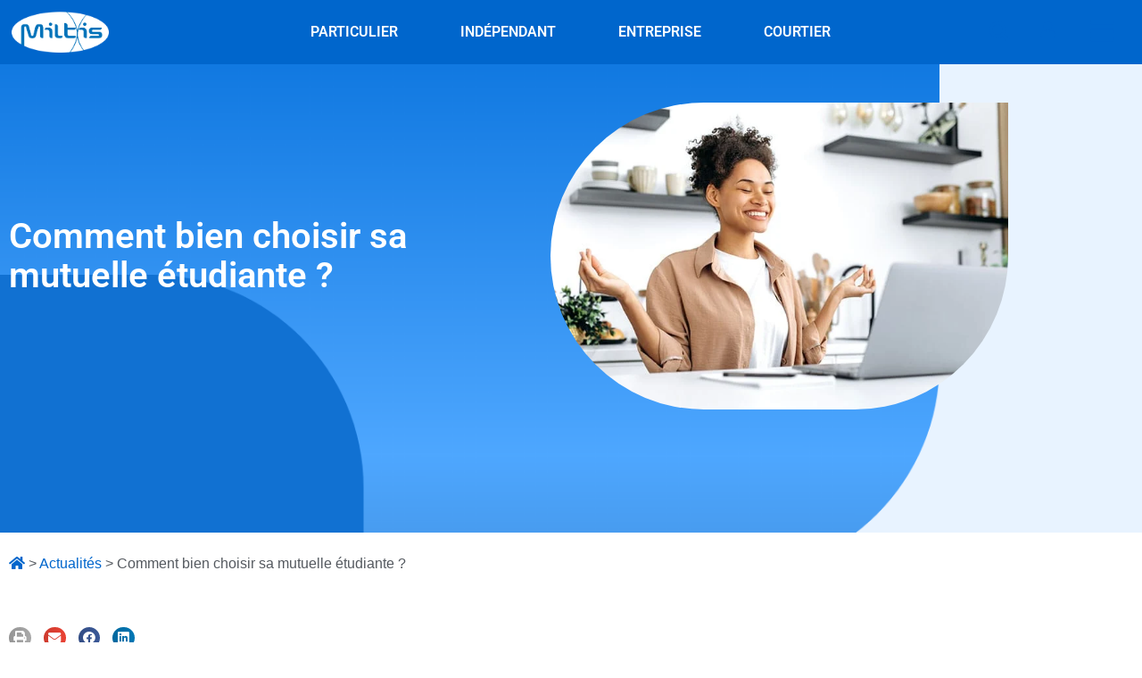

--- FILE ---
content_type: text/html; charset=UTF-8
request_url: https://www.mutuelle-miltis.fr/actualites/comment-bien-choisir-sa-mutuelle-etudiante/
body_size: 51608
content:
<!doctype html>
<html lang="fr-FR" prefix="og: https://ogp.me/ns#">
<head><meta charset="UTF-8"><script>if(navigator.userAgent.match(/MSIE|Internet Explorer/i)||navigator.userAgent.match(/Trident\/7\..*?rv:11/i)){var href=document.location.href;if(!href.match(/[?&]nowprocket/)){if(href.indexOf("?")==-1){if(href.indexOf("#")==-1){document.location.href=href+"?nowprocket=1"}else{document.location.href=href.replace("#","?nowprocket=1#")}}else{if(href.indexOf("#")==-1){document.location.href=href+"&nowprocket=1"}else{document.location.href=href.replace("#","&nowprocket=1#")}}}}</script><script>(()=>{class RocketLazyLoadScripts{constructor(){this.v="2.0.4",this.userEvents=["keydown","keyup","mousedown","mouseup","mousemove","mouseover","mouseout","touchmove","touchstart","touchend","touchcancel","wheel","click","dblclick","input"],this.attributeEvents=["onblur","onclick","oncontextmenu","ondblclick","onfocus","onmousedown","onmouseenter","onmouseleave","onmousemove","onmouseout","onmouseover","onmouseup","onmousewheel","onscroll","onsubmit"]}async t(){this.i(),this.o(),/iP(ad|hone)/.test(navigator.userAgent)&&this.h(),this.u(),this.l(this),this.m(),this.k(this),this.p(this),this._(),await Promise.all([this.R(),this.L()]),this.lastBreath=Date.now(),this.S(this),this.P(),this.D(),this.O(),this.M(),await this.C(this.delayedScripts.normal),await this.C(this.delayedScripts.defer),await this.C(this.delayedScripts.async),await this.T(),await this.F(),await this.j(),await this.A(),window.dispatchEvent(new Event("rocket-allScriptsLoaded")),this.everythingLoaded=!0,this.lastTouchEnd&&await new Promise(t=>setTimeout(t,500-Date.now()+this.lastTouchEnd)),this.I(),this.H(),this.U(),this.W()}i(){this.CSPIssue=sessionStorage.getItem("rocketCSPIssue"),document.addEventListener("securitypolicyviolation",t=>{this.CSPIssue||"script-src-elem"!==t.violatedDirective||"data"!==t.blockedURI||(this.CSPIssue=!0,sessionStorage.setItem("rocketCSPIssue",!0))},{isRocket:!0})}o(){window.addEventListener("pageshow",t=>{this.persisted=t.persisted,this.realWindowLoadedFired=!0},{isRocket:!0}),window.addEventListener("pagehide",()=>{this.onFirstUserAction=null},{isRocket:!0})}h(){let t;function e(e){t=e}window.addEventListener("touchstart",e,{isRocket:!0}),window.addEventListener("touchend",function i(o){o.changedTouches[0]&&t.changedTouches[0]&&Math.abs(o.changedTouches[0].pageX-t.changedTouches[0].pageX)<10&&Math.abs(o.changedTouches[0].pageY-t.changedTouches[0].pageY)<10&&o.timeStamp-t.timeStamp<200&&(window.removeEventListener("touchstart",e,{isRocket:!0}),window.removeEventListener("touchend",i,{isRocket:!0}),"INPUT"===o.target.tagName&&"text"===o.target.type||(o.target.dispatchEvent(new TouchEvent("touchend",{target:o.target,bubbles:!0})),o.target.dispatchEvent(new MouseEvent("mouseover",{target:o.target,bubbles:!0})),o.target.dispatchEvent(new PointerEvent("click",{target:o.target,bubbles:!0,cancelable:!0,detail:1,clientX:o.changedTouches[0].clientX,clientY:o.changedTouches[0].clientY})),event.preventDefault()))},{isRocket:!0})}q(t){this.userActionTriggered||("mousemove"!==t.type||this.firstMousemoveIgnored?"keyup"===t.type||"mouseover"===t.type||"mouseout"===t.type||(this.userActionTriggered=!0,this.onFirstUserAction&&this.onFirstUserAction()):this.firstMousemoveIgnored=!0),"click"===t.type&&t.preventDefault(),t.stopPropagation(),t.stopImmediatePropagation(),"touchstart"===this.lastEvent&&"touchend"===t.type&&(this.lastTouchEnd=Date.now()),"click"===t.type&&(this.lastTouchEnd=0),this.lastEvent=t.type,t.composedPath&&t.composedPath()[0].getRootNode()instanceof ShadowRoot&&(t.rocketTarget=t.composedPath()[0]),this.savedUserEvents.push(t)}u(){this.savedUserEvents=[],this.userEventHandler=this.q.bind(this),this.userEvents.forEach(t=>window.addEventListener(t,this.userEventHandler,{passive:!1,isRocket:!0})),document.addEventListener("visibilitychange",this.userEventHandler,{isRocket:!0})}U(){this.userEvents.forEach(t=>window.removeEventListener(t,this.userEventHandler,{passive:!1,isRocket:!0})),document.removeEventListener("visibilitychange",this.userEventHandler,{isRocket:!0}),this.savedUserEvents.forEach(t=>{(t.rocketTarget||t.target).dispatchEvent(new window[t.constructor.name](t.type,t))})}m(){const t="return false",e=Array.from(this.attributeEvents,t=>"data-rocket-"+t),i="["+this.attributeEvents.join("],[")+"]",o="[data-rocket-"+this.attributeEvents.join("],[data-rocket-")+"]",s=(e,i,o)=>{o&&o!==t&&(e.setAttribute("data-rocket-"+i,o),e["rocket"+i]=new Function("event",o),e.setAttribute(i,t))};new MutationObserver(t=>{for(const n of t)"attributes"===n.type&&(n.attributeName.startsWith("data-rocket-")||this.everythingLoaded?n.attributeName.startsWith("data-rocket-")&&this.everythingLoaded&&this.N(n.target,n.attributeName.substring(12)):s(n.target,n.attributeName,n.target.getAttribute(n.attributeName))),"childList"===n.type&&n.addedNodes.forEach(t=>{if(t.nodeType===Node.ELEMENT_NODE)if(this.everythingLoaded)for(const i of[t,...t.querySelectorAll(o)])for(const t of i.getAttributeNames())e.includes(t)&&this.N(i,t.substring(12));else for(const e of[t,...t.querySelectorAll(i)])for(const t of e.getAttributeNames())this.attributeEvents.includes(t)&&s(e,t,e.getAttribute(t))})}).observe(document,{subtree:!0,childList:!0,attributeFilter:[...this.attributeEvents,...e]})}I(){this.attributeEvents.forEach(t=>{document.querySelectorAll("[data-rocket-"+t+"]").forEach(e=>{this.N(e,t)})})}N(t,e){const i=t.getAttribute("data-rocket-"+e);i&&(t.setAttribute(e,i),t.removeAttribute("data-rocket-"+e))}k(t){Object.defineProperty(HTMLElement.prototype,"onclick",{get(){return this.rocketonclick||null},set(e){this.rocketonclick=e,this.setAttribute(t.everythingLoaded?"onclick":"data-rocket-onclick","this.rocketonclick(event)")}})}S(t){function e(e,i){let o=e[i];e[i]=null,Object.defineProperty(e,i,{get:()=>o,set(s){t.everythingLoaded?o=s:e["rocket"+i]=o=s}})}e(document,"onreadystatechange"),e(window,"onload"),e(window,"onpageshow");try{Object.defineProperty(document,"readyState",{get:()=>t.rocketReadyState,set(e){t.rocketReadyState=e},configurable:!0}),document.readyState="loading"}catch(t){console.log("WPRocket DJE readyState conflict, bypassing")}}l(t){this.originalAddEventListener=EventTarget.prototype.addEventListener,this.originalRemoveEventListener=EventTarget.prototype.removeEventListener,this.savedEventListeners=[],EventTarget.prototype.addEventListener=function(e,i,o){o&&o.isRocket||!t.B(e,this)&&!t.userEvents.includes(e)||t.B(e,this)&&!t.userActionTriggered||e.startsWith("rocket-")||t.everythingLoaded?t.originalAddEventListener.call(this,e,i,o):(t.savedEventListeners.push({target:this,remove:!1,type:e,func:i,options:o}),"mouseenter"!==e&&"mouseleave"!==e||t.originalAddEventListener.call(this,e,t.savedUserEvents.push,o))},EventTarget.prototype.removeEventListener=function(e,i,o){o&&o.isRocket||!t.B(e,this)&&!t.userEvents.includes(e)||t.B(e,this)&&!t.userActionTriggered||e.startsWith("rocket-")||t.everythingLoaded?t.originalRemoveEventListener.call(this,e,i,o):t.savedEventListeners.push({target:this,remove:!0,type:e,func:i,options:o})}}J(t,e){this.savedEventListeners=this.savedEventListeners.filter(i=>{let o=i.type,s=i.target||window;return e!==o||t!==s||(this.B(o,s)&&(i.type="rocket-"+o),this.$(i),!1)})}H(){EventTarget.prototype.addEventListener=this.originalAddEventListener,EventTarget.prototype.removeEventListener=this.originalRemoveEventListener,this.savedEventListeners.forEach(t=>this.$(t))}$(t){t.remove?this.originalRemoveEventListener.call(t.target,t.type,t.func,t.options):this.originalAddEventListener.call(t.target,t.type,t.func,t.options)}p(t){let e;function i(e){return t.everythingLoaded?e:e.split(" ").map(t=>"load"===t||t.startsWith("load.")?"rocket-jquery-load":t).join(" ")}function o(o){function s(e){const s=o.fn[e];o.fn[e]=o.fn.init.prototype[e]=function(){return this[0]===window&&t.userActionTriggered&&("string"==typeof arguments[0]||arguments[0]instanceof String?arguments[0]=i(arguments[0]):"object"==typeof arguments[0]&&Object.keys(arguments[0]).forEach(t=>{const e=arguments[0][t];delete arguments[0][t],arguments[0][i(t)]=e})),s.apply(this,arguments),this}}if(o&&o.fn&&!t.allJQueries.includes(o)){const e={DOMContentLoaded:[],"rocket-DOMContentLoaded":[]};for(const t in e)document.addEventListener(t,()=>{e[t].forEach(t=>t())},{isRocket:!0});o.fn.ready=o.fn.init.prototype.ready=function(i){function s(){parseInt(o.fn.jquery)>2?setTimeout(()=>i.bind(document)(o)):i.bind(document)(o)}return"function"==typeof i&&(t.realDomReadyFired?!t.userActionTriggered||t.fauxDomReadyFired?s():e["rocket-DOMContentLoaded"].push(s):e.DOMContentLoaded.push(s)),o([])},s("on"),s("one"),s("off"),t.allJQueries.push(o)}e=o}t.allJQueries=[],o(window.jQuery),Object.defineProperty(window,"jQuery",{get:()=>e,set(t){o(t)}})}P(){const t=new Map;document.write=document.writeln=function(e){const i=document.currentScript,o=document.createRange(),s=i.parentElement;let n=t.get(i);void 0===n&&(n=i.nextSibling,t.set(i,n));const c=document.createDocumentFragment();o.setStart(c,0),c.appendChild(o.createContextualFragment(e)),s.insertBefore(c,n)}}async R(){return new Promise(t=>{this.userActionTriggered?t():this.onFirstUserAction=t})}async L(){return new Promise(t=>{document.addEventListener("DOMContentLoaded",()=>{this.realDomReadyFired=!0,t()},{isRocket:!0})})}async j(){return this.realWindowLoadedFired?Promise.resolve():new Promise(t=>{window.addEventListener("load",t,{isRocket:!0})})}M(){this.pendingScripts=[];this.scriptsMutationObserver=new MutationObserver(t=>{for(const e of t)e.addedNodes.forEach(t=>{"SCRIPT"!==t.tagName||t.noModule||t.isWPRocket||this.pendingScripts.push({script:t,promise:new Promise(e=>{const i=()=>{const i=this.pendingScripts.findIndex(e=>e.script===t);i>=0&&this.pendingScripts.splice(i,1),e()};t.addEventListener("load",i,{isRocket:!0}),t.addEventListener("error",i,{isRocket:!0}),setTimeout(i,1e3)})})})}),this.scriptsMutationObserver.observe(document,{childList:!0,subtree:!0})}async F(){await this.X(),this.pendingScripts.length?(await this.pendingScripts[0].promise,await this.F()):this.scriptsMutationObserver.disconnect()}D(){this.delayedScripts={normal:[],async:[],defer:[]},document.querySelectorAll("script[type$=rocketlazyloadscript]").forEach(t=>{t.hasAttribute("data-rocket-src")?t.hasAttribute("async")&&!1!==t.async?this.delayedScripts.async.push(t):t.hasAttribute("defer")&&!1!==t.defer||"module"===t.getAttribute("data-rocket-type")?this.delayedScripts.defer.push(t):this.delayedScripts.normal.push(t):this.delayedScripts.normal.push(t)})}async _(){await this.L();let t=[];document.querySelectorAll("script[type$=rocketlazyloadscript][data-rocket-src]").forEach(e=>{let i=e.getAttribute("data-rocket-src");if(i&&!i.startsWith("data:")){i.startsWith("//")&&(i=location.protocol+i);try{const o=new URL(i).origin;o!==location.origin&&t.push({src:o,crossOrigin:e.crossOrigin||"module"===e.getAttribute("data-rocket-type")})}catch(t){}}}),t=[...new Map(t.map(t=>[JSON.stringify(t),t])).values()],this.Y(t,"preconnect")}async G(t){if(await this.K(),!0!==t.noModule||!("noModule"in HTMLScriptElement.prototype))return new Promise(e=>{let i;function o(){(i||t).setAttribute("data-rocket-status","executed"),e()}try{if(navigator.userAgent.includes("Firefox/")||""===navigator.vendor||this.CSPIssue)i=document.createElement("script"),[...t.attributes].forEach(t=>{let e=t.nodeName;"type"!==e&&("data-rocket-type"===e&&(e="type"),"data-rocket-src"===e&&(e="src"),i.setAttribute(e,t.nodeValue))}),t.text&&(i.text=t.text),t.nonce&&(i.nonce=t.nonce),i.hasAttribute("src")?(i.addEventListener("load",o,{isRocket:!0}),i.addEventListener("error",()=>{i.setAttribute("data-rocket-status","failed-network"),e()},{isRocket:!0}),setTimeout(()=>{i.isConnected||e()},1)):(i.text=t.text,o()),i.isWPRocket=!0,t.parentNode.replaceChild(i,t);else{const i=t.getAttribute("data-rocket-type"),s=t.getAttribute("data-rocket-src");i?(t.type=i,t.removeAttribute("data-rocket-type")):t.removeAttribute("type"),t.addEventListener("load",o,{isRocket:!0}),t.addEventListener("error",i=>{this.CSPIssue&&i.target.src.startsWith("data:")?(console.log("WPRocket: CSP fallback activated"),t.removeAttribute("src"),this.G(t).then(e)):(t.setAttribute("data-rocket-status","failed-network"),e())},{isRocket:!0}),s?(t.fetchPriority="high",t.removeAttribute("data-rocket-src"),t.src=s):t.src="data:text/javascript;base64,"+window.btoa(unescape(encodeURIComponent(t.text)))}}catch(i){t.setAttribute("data-rocket-status","failed-transform"),e()}});t.setAttribute("data-rocket-status","skipped")}async C(t){const e=t.shift();return e?(e.isConnected&&await this.G(e),this.C(t)):Promise.resolve()}O(){this.Y([...this.delayedScripts.normal,...this.delayedScripts.defer,...this.delayedScripts.async],"preload")}Y(t,e){this.trash=this.trash||[];let i=!0;var o=document.createDocumentFragment();t.forEach(t=>{const s=t.getAttribute&&t.getAttribute("data-rocket-src")||t.src;if(s&&!s.startsWith("data:")){const n=document.createElement("link");n.href=s,n.rel=e,"preconnect"!==e&&(n.as="script",n.fetchPriority=i?"high":"low"),t.getAttribute&&"module"===t.getAttribute("data-rocket-type")&&(n.crossOrigin=!0),t.crossOrigin&&(n.crossOrigin=t.crossOrigin),t.integrity&&(n.integrity=t.integrity),t.nonce&&(n.nonce=t.nonce),o.appendChild(n),this.trash.push(n),i=!1}}),document.head.appendChild(o)}W(){this.trash.forEach(t=>t.remove())}async T(){try{document.readyState="interactive"}catch(t){}this.fauxDomReadyFired=!0;try{await this.K(),this.J(document,"readystatechange"),document.dispatchEvent(new Event("rocket-readystatechange")),await this.K(),document.rocketonreadystatechange&&document.rocketonreadystatechange(),await this.K(),this.J(document,"DOMContentLoaded"),document.dispatchEvent(new Event("rocket-DOMContentLoaded")),await this.K(),this.J(window,"DOMContentLoaded"),window.dispatchEvent(new Event("rocket-DOMContentLoaded"))}catch(t){console.error(t)}}async A(){try{document.readyState="complete"}catch(t){}try{await this.K(),this.J(document,"readystatechange"),document.dispatchEvent(new Event("rocket-readystatechange")),await this.K(),document.rocketonreadystatechange&&document.rocketonreadystatechange(),await this.K(),this.J(window,"load"),window.dispatchEvent(new Event("rocket-load")),await this.K(),window.rocketonload&&window.rocketonload(),await this.K(),this.allJQueries.forEach(t=>t(window).trigger("rocket-jquery-load")),await this.K(),this.J(window,"pageshow");const t=new Event("rocket-pageshow");t.persisted=this.persisted,window.dispatchEvent(t),await this.K(),window.rocketonpageshow&&window.rocketonpageshow({persisted:this.persisted})}catch(t){console.error(t)}}async K(){Date.now()-this.lastBreath>45&&(await this.X(),this.lastBreath=Date.now())}async X(){return document.hidden?new Promise(t=>setTimeout(t)):new Promise(t=>requestAnimationFrame(t))}B(t,e){return e===document&&"readystatechange"===t||(e===document&&"DOMContentLoaded"===t||(e===window&&"DOMContentLoaded"===t||(e===window&&"load"===t||e===window&&"pageshow"===t)))}static run(){(new RocketLazyLoadScripts).t()}}RocketLazyLoadScripts.run()})();</script>
	
	<meta name="viewport" content="width=device-width, initial-scale=1">
	<link rel="profile" href="https://gmpg.org/xfn/11">
	
            <script data-no-defer="1" data-ezscrex="false" data-cfasync="false" data-pagespeed-no-defer data-cookieconsent="ignore">
                var ctPublicFunctions = {"_ajax_nonce":"5a0c582508","_rest_nonce":"de1a7f8944","_ajax_url":"\/wp-admin\/admin-ajax.php","_rest_url":"https:\/\/www.mutuelle-miltis.fr\/wp-json\/","data__cookies_type":"none","data__ajax_type":"rest","data__bot_detector_enabled":"0","data__frontend_data_log_enabled":1,"cookiePrefix":"","wprocket_detected":true,"host_url":"www.mutuelle-miltis.fr","text__ee_click_to_select":"Click to select the whole data","text__ee_original_email":"The complete one is","text__ee_got_it":"Got it","text__ee_blocked":"Blocked","text__ee_cannot_connect":"Cannot connect","text__ee_cannot_decode":"Can not decode email. Unknown reason","text__ee_email_decoder":"CleanTalk email decoder","text__ee_wait_for_decoding":"The magic is on the way!","text__ee_decoding_process":"Please wait a few seconds while we decode the contact data."}
            </script>
        
            <script data-no-defer="1" data-ezscrex="false" data-cfasync="false" data-pagespeed-no-defer data-cookieconsent="ignore">
                var ctPublic = {"_ajax_nonce":"5a0c582508","settings__forms__check_internal":"0","settings__forms__check_external":"0","settings__forms__force_protection":0,"settings__forms__search_test":"1","settings__forms__wc_add_to_cart":"0","settings__data__bot_detector_enabled":"0","settings__sfw__anti_crawler":0,"blog_home":"https:\/\/www.mutuelle-miltis.fr\/","pixel__setting":"3","pixel__enabled":true,"pixel__url":"https:\/\/moderate10-v4.cleantalk.org\/pixel\/98e2960b2957c9ea13541509dac9a636.gif","data__email_check_before_post":"1","data__email_check_exist_post":0,"data__cookies_type":"none","data__key_is_ok":true,"data__visible_fields_required":true,"wl_brandname":"Anti-Spam by CleanTalk","wl_brandname_short":"CleanTalk","ct_checkjs_key":"e444bdeaf1aa51e7a9e6662a508369f465dab066a4975577efba86f2bec1953a","emailEncoderPassKey":"8ff04d342307c78a43e77a7a1df1dacf","bot_detector_forms_excluded":"W10=","advancedCacheExists":true,"varnishCacheExists":false,"wc_ajax_add_to_cart":false}
            </script>
        
<!-- Optimisation des moteurs de recherche par Rank Math PRO - https://rankmath.com/ -->
<title>Comment bien choisir sa mutuelle étudiante ? - Miltis</title>
<link data-rocket-prefetch href="https://cdn.matomo.cloud" rel="dns-prefetch">
<link data-rocket-prefetch href="https://www.googletagmanager.com" rel="dns-prefetch">
<style id="wpr-usedcss">img:is([sizes=auto i],[sizes^="auto," i]){contain-intrinsic-size:3000px 1500px}img.emoji{display:inline!important;border:none!important;box-shadow:none!important;height:1em!important;width:1em!important;margin:0 .07em!important;vertical-align:-.1em!important;background:0 0!important;padding:0!important}input[class*=apbct].apbct_special_field{display:none!important}.apbct-tooltip{border-radius:5px;background:#d3d3d3}.apbct-tooltip{display:none;position:inherit;margin-top:5px;left:5px;opacity:.9}.apbct-popup-fade:before{content:'';background:#000;position:fixed;left:0;top:0;width:100%;height:100%;opacity:.7;z-index:9999}.apbct-popup{position:fixed;top:20%;left:50%;padding:20px;width:360px;margin-left:-200px;background:#fff;border:1px solid;border-radius:4px;z-index:99999;opacity:1}.apbct-check_email_exist-bad_email,.apbct-check_email_exist-good_email,.apbct-check_email_exist-load{z-index:9999!important;transition:none!important;background-size:contain;background-repeat:no-repeat!important;background-position-x:right;background-position-y:center;cursor:pointer!important}.apbct-check_email_exist-load{background-size:contain;background-image:var(--wpr-bg-21d0cf36-5d64-45b6-8ff6-40768dd4a177)!important}.apbct-check_email_exist-block{position:fixed!important;display:block!important}.apbct-check_email_exist-good_email{background-image:var(--wpr-bg-bf59f013-86c0-4324-8ca0-f09b644aebe4)!important}.apbct-check_email_exist-bad_email{background-image:var(--wpr-bg-d8d2bab1-75e3-421b-a6ff-3244df461b6e)!important}.apbct-check_email_exist-popup_description{display:none;position:fixed!important;padding:2px!important;border:1px solid #e5e8ed!important;border-radius:16px 16px 0!important;background:#fff!important;background-position-x:right!important;font-size:14px!important;text-align:center!important;transition:all 1s ease-out!important}@media screen and (max-width:782px){.apbct-check_email_exist-popup_description{width:100%!important}}.apbct_dog_one,.apbct_dog_three,.apbct_dog_two{animation-duration:1.5s;animation-iteration-count:infinite;animation-name:apbct_dog}.apbct-email-encoder-popup{width:30vw;min-width:400px;font-size:16px}.apbct-email-encoder--popup-header{font-size:16px;color:#333}.apbct-email-encoder-elements_center{display:flex;flex-direction:column;justify-content:center;align-items:center;font-size:16px!important;color:#000!important}.top-margin-long{margin-top:5px}.apbct-tooltip{display:none}.apbct-email-encoder-select-whole-email{-webkit-user-select:all;user-select:all}.apbct-email-encoder-got-it-button{all:unset;margin-top:10px;padding:5px 10px;border-radius:5px;background-color:#333;color:#fff;cursor:pointer;transition:background-color .3s}.apbct-ee-animation-wrapper{display:flex;height:60px;justify-content:center;font-size:16px;align-items:center}.apbct_dog{margin:0 5px;color:transparent;text-shadow:0 0 2px #aaa}.apbct_dog_one{animation-delay:0s}.apbct_dog_two{animation-delay:.5s}.apbct_dog_three{animation-delay:1s}@keyframes apbct_dog{0%,100%,75%{scale:100%;color:transparent;text-shadow:0 0 2px #aaa}25%{scale:200%;color:unset;text-shadow:unset}}@media screen and (max-width:782px){.apbct-email-encoder-popup{width:20vw;min-width:200px;font-size:16px;top:20%;left:75%}.apbct-email-encoder-elements_center{flex-direction:column!important;text-align:center}}html{line-height:1.15;-webkit-text-size-adjust:100%}*,:after,:before{box-sizing:border-box}body{background-color:#fff;color:#333;font-family:-apple-system,BlinkMacSystemFont,'Segoe UI',Roboto,'Helvetica Neue',Arial,'Noto Sans',sans-serif,'Apple Color Emoji','Segoe UI Emoji','Segoe UI Symbol','Noto Color Emoji';font-size:1rem;font-weight:400;line-height:1.5;margin:0;-webkit-font-smoothing:antialiased;-moz-osx-font-smoothing:grayscale}h1,h2,h3{color:inherit;font-family:inherit;font-weight:500;line-height:1.2;margin-block-end:1rem;margin-block-start:.5rem}h1{font-size:2.5rem}h2{font-size:2rem}h3{font-size:1.75rem}p{margin-block-end:.9rem;margin-block-start:0}hr{box-sizing:content-box;height:0;overflow:visible}a{background-color:transparent;color:#c36;text-decoration:none}a:active,a:hover{color:#336}a:not([href]):not([tabindex]),a:not([href]):not([tabindex]):focus,a:not([href]):not([tabindex]):hover{color:inherit;text-decoration:none}a:not([href]):not([tabindex]):focus{outline:0}strong{font-weight:bolder}code{font-family:monospace,monospace;font-size:1em}sub{font-size:75%;line-height:0;position:relative;vertical-align:baseline}sub{bottom:-.25em}img{border-style:none;height:auto;max-width:100%}figcaption{color:#333;font-size:16px;font-style:italic;font-weight:400;line-height:1.4}[hidden],template{display:none}@media print{*,:after,:before{background:0 0!important;box-shadow:none!important;color:#000!important;text-shadow:none!important}a,a:visited{text-decoration:underline}a[href]:after{content:" (" attr(href) ")"}a[href^="#"]:after{content:""}img,tr{-moz-column-break-inside:avoid;break-inside:avoid}h2,h3,p{orphans:3;widows:3}h2,h3{-moz-column-break-after:avoid;break-after:avoid}}label{display:inline-block;line-height:1;vertical-align:middle}button,input,optgroup,select,textarea{font-family:inherit;font-size:1rem;line-height:1.5;margin:0}input[type=date],input[type=email],input[type=number],input[type=password],input[type=search],input[type=text],input[type=url],select,textarea{border:1px solid #666;border-radius:3px;padding:.5rem 1rem;transition:all .3s;width:100%}input[type=date]:focus,input[type=email]:focus,input[type=number]:focus,input[type=password]:focus,input[type=search]:focus,input[type=text]:focus,input[type=url]:focus,select:focus,textarea:focus{border-color:#333}button,input{overflow:visible}button,select{text-transform:none}[type=button],[type=reset],[type=submit],button{-webkit-appearance:button;width:auto}[type=button],[type=submit],button{background-color:transparent;border:1px solid #c36;border-radius:3px;color:#c36;display:inline-block;font-size:1rem;font-weight:400;padding:.5rem 1rem;text-align:center;transition:all .3s;-webkit-user-select:none;-moz-user-select:none;user-select:none;white-space:nowrap}[type=button]:focus:not(:focus-visible),[type=submit]:focus:not(:focus-visible),button:focus:not(:focus-visible){outline:0}[type=button]:focus,[type=button]:hover,[type=submit]:focus,[type=submit]:hover,button:focus,button:hover{background-color:#c36;color:#fff;text-decoration:none}[type=button]:not(:disabled),[type=submit]:not(:disabled),button:not(:disabled){cursor:pointer}fieldset{padding:.35em .75em .625em}legend{box-sizing:border-box;color:inherit;display:table;max-width:100%;padding:0;white-space:normal}progress{vertical-align:baseline}textarea{overflow:auto;resize:vertical}[type=checkbox],[type=radio]{box-sizing:border-box;padding:0}[type=number]::-webkit-inner-spin-button,[type=number]::-webkit-outer-spin-button{height:auto}[type=search]{-webkit-appearance:textfield;outline-offset:-2px}[type=search]::-webkit-search-decoration{-webkit-appearance:none}::-webkit-file-upload-button{-webkit-appearance:button;font:inherit}select{display:block}table{background-color:transparent;border-collapse:collapse;border-spacing:0;font-size:.9em;margin-block-end:15px;width:100%}table tbody+tbody{border-block-start:2px solid hsla(0,0%,50%,.502)}li,ul{background:0 0;border:0;font-size:100%;margin-block-end:0;margin-block-start:0;outline:0;vertical-align:baseline}.aligncenter{clear:both;display:block;margin-inline:auto}.pagination{display:flex;justify-content:space-between;margin:20px auto}.sticky{display:block;position:relative}.hide{display:none!important}.site-header:not(.dynamic-header){margin-inline-end:auto;margin-inline-start:auto;width:100%}@media(max-width:575px){.site-header:not(.dynamic-header){padding-inline-end:10px;padding-inline-start:10px}}@media(min-width:576px){.site-header:not(.dynamic-header){max-width:500px}}@media(min-width:768px){.site-header:not(.dynamic-header){max-width:600px}}@media(min-width:992px){.site-header:not(.dynamic-header){max-width:800px}}@media(min-width:1200px){.site-header:not(.dynamic-header){max-width:1140px}}.site-header+.elementor{min-height:calc(100vh - 320px)}.search-form .elementor-search-form__toggle i:before{font-size:var(--e-search-form-toggle-icon-size,.7em);color:#06c}li::marker{color:#06c}.elementor-swiper-button{top:calc(60% - -380px / 2)!important;border:1px solid;border-radius:100%;padding:4px}@media screen and (max-width:768px){.elementor-swiper-button{top:calc(73% - -380px / 2)!important;border:1px solid;border-radius:100%;padding:4px}}.elementor-accordion-item{border-bottom:none;border-top:none!important;border-left:none!important;border-right:none!important}.elementor-accordion-title i{font-size:180%;margin:0 20px 0 0;width:10%;text-align:center}.slick-prev::before{display:none!important}.slick-next::before,.slick-prev::before{opacity:1!important}.tm-slider .arrow .slick-slider .slick-next:before{padding:0!important}.arrow .slick-next{right:-10px!important}@media screen and (max-width:768px){.tm-slider .arrow .slick-slider .slick-next:before{padding:0!important}.arrow .slick-next{right:0!important}}[type=button]:focus,[type=submit]:focus,button:focus{outline:-webkit-focus-ring-color auto 0!important}.dialog-type-lightbox{background-color:transparent!important}.sticky-header.elementor-sticky--effects .ekit_navsearch-button i,.sticky-header.elementor-sticky--effects .nav-picto .fa-bars i,.sticky-header.elementor-sticky--effects .search-picto i,.sticky-header.elementor-sticky--effects .user-picto i{color:#fff!important;transition:all .5s ease-out!important}.slick-slide{height:270px!important}.site-header{display:flex;flex-wrap:wrap;justify-content:space-between;padding-block-end:1rem;padding-block-start:1rem;position:relative}.site-navigation-toggle-holder{align-items:center;display:flex;padding:8px 15px}.site-navigation-toggle-holder .site-navigation-toggle{align-items:center;background-color:rgba(0,0,0,.05);border:0 solid;border-radius:3px;color:#494c4f;cursor:pointer;display:flex;justify-content:center;padding:.5rem}.site-navigation-dropdown{bottom:0;left:0;margin-block-start:10px;position:absolute;transform-origin:top;transition:max-height .3s,transform .3s;width:100%;z-index:10000}.site-navigation-toggle-holder:not(.elementor-active)+.site-navigation-dropdown{max-height:0;transform:scaleY(0)}.site-navigation-toggle-holder.elementor-active+.site-navigation-dropdown{max-height:100vh;transform:scaleY(1)}.site-navigation-dropdown ul{padding:0}.site-navigation-dropdown ul.menu{background:#fff;margin:0;padding:0;position:absolute;width:100%}.site-navigation-dropdown ul.menu li{display:block;position:relative;width:100%}.site-navigation-dropdown ul.menu li a{background:#fff;box-shadow:inset 0 -1px 0 rgba(0,0,0,.102);color:#55595c;display:block;padding:20px}.site-navigation-dropdown ul.menu>li li{max-height:0;transform:scaleY(0);transform-origin:top;transition:max-height .3s,transform .3s}.site-navigation-dropdown ul.menu li.elementor-active>ul>li{max-height:100vh;transform:scaleY(1)}:root{--direction-multiplier:1}body.rtl{--direction-multiplier:-1}.elementor-hidden{display:none}.elementor-screen-only,.screen-reader-text,.screen-reader-text span{height:1px;margin:-1px;overflow:hidden;padding:0;position:absolute;top:-10000em;width:1px;clip:rect(0,0,0,0);border:0}.elementor-clearfix:after{clear:both;content:"";display:block;height:0;width:0}.elementor *,.elementor :after,.elementor :before{box-sizing:border-box}.elementor a{box-shadow:none;text-decoration:none}.elementor hr{background-color:transparent;margin:0}.elementor img{border:none;border-radius:0;box-shadow:none;height:auto;max-width:100%}.elementor .elementor-widget:not(.elementor-widget-text-editor):not(.elementor-widget-theme-post-content) figure{margin:0}.elementor iframe,.elementor object,.elementor video{border:none;line-height:1;margin:0;max-width:100%;width:100%}.elementor .elementor-background-overlay{inset:0;position:absolute}.elementor-widget-wrap .elementor-element.elementor-widget__width-auto,.elementor-widget-wrap .elementor-element.elementor-widget__width-initial{max-width:100%}.elementor-element{--flex-direction:initial;--flex-wrap:initial;--justify-content:initial;--align-items:initial;--align-content:initial;--gap:initial;--flex-basis:initial;--flex-grow:initial;--flex-shrink:initial;--order:initial;--align-self:initial;align-self:var(--align-self);flex-basis:var(--flex-basis);flex-grow:var(--flex-grow);flex-shrink:var(--flex-shrink);order:var(--order)}.elementor-element:where(.e-con-full,.elementor-widget){align-content:var(--align-content);align-items:var(--align-items);flex-direction:var(--flex-direction);flex-wrap:var(--flex-wrap);gap:var(--row-gap) var(--column-gap);justify-content:var(--justify-content)}.elementor-invisible{visibility:hidden}.elementor-align-justify .elementor-button{width:100%}@media (max-width:767px){.elementor-mobile-align-center{text-align:center}.elementor-mobile-align-center .elementor-button{width:auto}.elementor-column{width:100%}}:root{--page-title-display:block}.elementor-section{position:relative}.elementor-section .elementor-container{display:flex;margin-inline:auto;position:relative}@media (max-width:1024px){.elementor-section .elementor-container{flex-wrap:wrap}}.elementor-section.elementor-section-stretched{position:relative;width:100%}.elementor-widget-wrap{align-content:flex-start;flex-wrap:wrap;position:relative;width:100%}.elementor:not(.elementor-bc-flex-widget) .elementor-widget-wrap{display:flex}.elementor-widget-wrap>.elementor-element{width:100%}.elementor-widget-wrap.e-swiper-container{width:calc(100% - (var(--e-column-margin-left,0px) + var(--e-column-margin-right,0px)))}.elementor-widget{position:relative}.elementor-widget:not(:last-child){margin-block-end:var(--kit-widget-spacing,20px)}.elementor-widget:not(:last-child).elementor-widget__width-auto,.elementor-widget:not(:last-child).elementor-widget__width-initial{margin-block-end:0}.elementor-column{display:flex;min-height:1px;position:relative}.elementor-column-gap-default>.elementor-column>.elementor-element-populated{padding:10px}.elementor-inner-section .elementor-column-gap-no .elementor-element-populated{padding:0}@media (min-width:768px){.elementor-column.elementor-col-25{width:25%}.elementor-column.elementor-col-33{width:33.333%}.elementor-column.elementor-col-50{width:50%}.elementor-column.elementor-col-100{width:100%}}.elementor-grid{display:grid;grid-column-gap:var(--grid-column-gap);grid-row-gap:var(--grid-row-gap)}.elementor-grid .elementor-grid-item{min-width:0}.elementor-grid-0 .elementor-grid{display:inline-block;margin-block-end:calc(-1 * var(--grid-row-gap));width:100%;word-spacing:var(--grid-column-gap)}.elementor-grid-0 .elementor-grid .elementor-grid-item{display:inline-block;margin-block-end:var(--grid-row-gap);word-break:break-word}@media (min-width:1589px){#elementor-device-mode:after{content:"desktop"}}@media (min-width:2400px){#elementor-device-mode:after{content:"widescreen"}}@media (max-width:1588px){#elementor-device-mode:after{content:"laptop"}}@media (max-width:1200px){#elementor-device-mode:after{content:"tablet_extra"}}@media (max-width:1024px){#elementor-device-mode:after{content:"tablet"}}@media (max-width:880px){#elementor-device-mode:after{content:"mobile_extra"}}@media (prefers-reduced-motion:no-preference){html{scroll-behavior:smooth}}.e-con{--border-radius:0;--border-top-width:0px;--border-right-width:0px;--border-bottom-width:0px;--border-left-width:0px;--border-style:initial;--border-color:initial;--container-widget-width:100%;--container-widget-height:initial;--container-widget-flex-grow:0;--container-widget-align-self:initial;--content-width:min(100%,var(--container-max-width,1140px));--width:100%;--min-height:initial;--height:auto;--text-align:initial;--margin-top:0px;--margin-right:0px;--margin-bottom:0px;--margin-left:0px;--padding-top:var(--container-default-padding-top,10px);--padding-right:var(--container-default-padding-right,10px);--padding-bottom:var(--container-default-padding-bottom,10px);--padding-left:var(--container-default-padding-left,10px);--position:relative;--z-index:revert;--overflow:visible;--gap:var(--widgets-spacing,20px);--row-gap:var(--widgets-spacing-row,20px);--column-gap:var(--widgets-spacing-column,20px);--overlay-mix-blend-mode:initial;--overlay-opacity:1;--overlay-transition:0.3s;--e-con-grid-template-columns:repeat(3,1fr);--e-con-grid-template-rows:repeat(2,1fr);border-radius:var(--border-radius);height:var(--height);min-height:var(--min-height);min-width:0;overflow:var(--overflow);position:var(--position);width:var(--width);z-index:var(--z-index);--flex-wrap-mobile:wrap}.e-con:where(:not(.e-div-block-base)){transition:background var(--background-transition,.3s),border var(--border-transition,.3s),box-shadow var(--border-transition,.3s),transform var(--e-con-transform-transition-duration,.4s)}.e-con{--margin-block-start:var(--margin-top);--margin-block-end:var(--margin-bottom);--margin-inline-start:var(--margin-left);--margin-inline-end:var(--margin-right);--padding-inline-start:var(--padding-left);--padding-inline-end:var(--padding-right);--padding-block-start:var(--padding-top);--padding-block-end:var(--padding-bottom);--border-block-start-width:var(--border-top-width);--border-block-end-width:var(--border-bottom-width);--border-inline-start-width:var(--border-left-width);--border-inline-end-width:var(--border-right-width)}body.rtl .e-con{--padding-inline-start:var(--padding-right);--padding-inline-end:var(--padding-left);--margin-inline-start:var(--margin-right);--margin-inline-end:var(--margin-left);--border-inline-start-width:var(--border-right-width);--border-inline-end-width:var(--border-left-width)}.e-con{margin-block-end:var(--margin-block-end);margin-block-start:var(--margin-block-start);margin-inline-end:var(--margin-inline-end);margin-inline-start:var(--margin-inline-start);padding-inline-end:var(--padding-inline-end);padding-inline-start:var(--padding-inline-start)}.e-con>.e-con-inner{padding-block-end:var(--padding-block-end);padding-block-start:var(--padding-block-start);text-align:var(--text-align)}.e-con,.e-con>.e-con-inner{display:var(--display)}.e-con>.e-con-inner{gap:var(--row-gap) var(--column-gap);height:100%;margin:0 auto;max-width:var(--content-width);padding-inline-end:0;padding-inline-start:0;width:100%}:is(.elementor-section-wrap,[data-elementor-id])>.e-con{--margin-left:auto;--margin-right:auto;max-width:min(100%,var(--width))}.e-con .elementor-widget.elementor-widget{margin-block-end:0}.e-con:before,.e-con>.elementor-motion-effects-container>.elementor-motion-effects-layer:before{border-block-end-width:var(--border-block-end-width);border-block-start-width:var(--border-block-start-width);border-color:var(--border-color);border-inline-end-width:var(--border-inline-end-width);border-inline-start-width:var(--border-inline-start-width);border-radius:var(--border-radius);border-style:var(--border-style);content:var(--background-overlay);display:block;height:max(100% + var(--border-top-width) + var(--border-bottom-width),100%);left:calc(0px - var(--border-left-width));mix-blend-mode:var(--overlay-mix-blend-mode);opacity:var(--overlay-opacity);position:absolute;top:calc(0px - var(--border-top-width));transition:var(--overlay-transition,.3s);width:max(100% + var(--border-left-width) + var(--border-right-width),100%)}.e-con:before{transition:background var(--overlay-transition,.3s),border-radius var(--border-transition,.3s),opacity var(--overlay-transition,.3s)}.e-con .elementor-widget{min-width:0}.e-con .elementor-widget.e-widget-swiper{width:100%}.e-con>.e-con-inner>.elementor-widget>.elementor-widget-container,.e-con>.elementor-widget>.elementor-widget-container{height:100%}.e-con.e-con>.e-con-inner>.elementor-widget,.elementor.elementor .e-con>.elementor-widget{max-width:100%}.e-con .elementor-widget:not(:last-child){--kit-widget-spacing:0px}.elementor-element:where(:not(.e-con)):where(:not(.e-div-block-base)) .elementor-widget-container,.elementor-element:where(:not(.e-con)):where(:not(.e-div-block-base)):not(:has(.elementor-widget-container)){transition:background .3s,border .3s,border-radius .3s,box-shadow .3s,transform var(--e-transform-transition-duration,.4s)}.elementor-heading-title{line-height:1;margin:0;padding:0}.elementor-button{background-color:#69727d;border-radius:3px;color:#fff;display:inline-block;fill:#fff;font-size:15px;line-height:1;padding:12px 24px;text-align:center;transition:all .3s}.elementor-button:focus,.elementor-button:hover,.elementor-button:visited{color:#fff}.elementor-button-content-wrapper{display:flex;flex-direction:row;gap:5px;justify-content:center}.elementor-button-icon{align-items:center;display:flex}.elementor-button-icon svg{height:auto;width:1em}.elementor-button-icon .e-font-icon-svg{height:1em}.elementor-button span{text-decoration:inherit}.elementor-icon{color:#69727d;display:inline-block;font-size:50px;line-height:1;text-align:center;transition:all .3s}.elementor-icon:hover{color:#69727d}.elementor-icon i,.elementor-icon svg{display:block;height:1em;position:relative;width:1em}.elementor-icon i:before,.elementor-icon svg:before{left:50%;position:absolute;transform:translateX(-50%)}.elementor-shape-circle .elementor-icon{border-radius:50%}.animated{animation-duration:1.25s}.animated.infinite{animation-iteration-count:infinite}.animated.reverse{animation-direction:reverse;animation-fill-mode:forwards}@media (max-width:767px){#elementor-device-mode:after{content:"mobile"}.elementor .elementor-hidden-mobile{display:none}}@media (min-width:768px) and (max-width:880px){.elementor .elementor-hidden-mobile_extra{display:none}}@media (min-width:881px) and (max-width:1024px){.elementor .elementor-hidden-tablet{display:none}}@media (min-width:1025px) and (max-width:1200px){.elementor .elementor-hidden-tablet_extra{display:none}}@media (min-width:1201px) and (max-width:1588px){.elementor .elementor-hidden-laptop{display:none}}@media (min-width:1589px) and (max-width:2399px){.elementor .elementor-hidden-desktop{display:none}}@media (min-width:2400px){.elementor .elementor-hidden-widescreen{display:none}}.elementor-kit-5{--e-global-color-primary:#6EC1E4;--e-global-color-secondary:#54595F;--e-global-color-text:#7A7A7A;--e-global-color-accent:#61CE70;--e-global-color-63318d0:#0066CC;--e-global-color-ef34976:#FFFFFF;--e-global-color-084ac84:#CA005D;--e-global-color-978480b:#00CAA1;--e-global-color-112513c:#000000;--e-global-color-2251eff:#E8F3FF;--e-global-color-6353f64:#9C9C9C;--e-global-color-a7a40f0:#0E7DED;--e-global-typography-primary-font-family:"Roboto";--e-global-typography-primary-font-weight:600;--e-global-typography-secondary-font-family:"Roboto Slab";--e-global-typography-secondary-font-weight:400;--e-global-typography-text-font-family:"Roboto";--e-global-typography-text-font-weight:400;--e-global-typography-accent-font-family:"Roboto";--e-global-typography-accent-font-weight:500;color:var(--e-global-color-secondary);font-family:Helvetica,Sans-serif;--e-preloader-delay:0ms;--e-preloader-color:var(--e-global-color-63318d0);--e-preloader-size:62px}.elementor-kit-5 a{color:var(--e-global-color-63318d0)}.elementor-kit-5 a:hover{color:var(--e-global-color-084ac84)}.elementor-kit-5 h1{color:var(--e-global-color-63318d0);font-family:Helvetica,Sans-serif;line-height:1.1em}.elementor-kit-5 h2{color:var(--e-global-color-63318d0);font-family:Helvetica,Sans-serif;line-height:1.2em}.elementor-kit-5 h3{color:var(--e-global-color-63318d0);font-family:Helvetica,Sans-serif;line-height:1.3em}.elementor-section.elementor-section-boxed>.elementor-container{max-width:1140px}.e-con{--container-max-width:1140px}.elementor-widget:not(:last-child){margin-block-end:20px}.elementor-element{--widgets-spacing:20px 20px;--widgets-spacing-row:20px;--widgets-spacing-column:20px}.site-header{padding-inline-end:0px;padding-inline-start:0px}@media(max-width:1024px){.elementor-section.elementor-section-boxed>.elementor-container{max-width:1024px}.e-con{--container-max-width:1024px}}@media(max-width:767px){table table{font-size:.8em}.elementor-section.elementor-section-boxed>.elementor-container{max-width:767px}.e-con{--container-max-width:767px}}.elementor-widget-image{text-align:center}.elementor-widget-image a{display:inline-block}.elementor-widget-image img{display:inline-block;vertical-align:middle}.elementor-item:after,.elementor-item:before{display:block;position:absolute;transition:.3s;transition-timing-function:cubic-bezier(.58,.3,.005,1)}.elementor-item:not(:hover):not(:focus):not(.elementor-item-active):not(.highlighted):after,.elementor-item:not(:hover):not(:focus):not(.elementor-item-active):not(.highlighted):before{opacity:0}.elementor-item.highlighted:after,.elementor-item.highlighted:before,.elementor-item:focus:after,.elementor-item:focus:before,.elementor-item:hover:after,.elementor-item:hover:before{transform:scale(1)}.e--pointer-underline .elementor-item:after,.e--pointer-underline .elementor-item:before{background-color:#3f444b;height:3px;left:0;width:100%;z-index:2}.e--pointer-underline .elementor-item:after{bottom:0;content:""}.e--pointer-framed .elementor-item:after,.e--pointer-framed .elementor-item:before{background:0 0;border:3px solid #3f444b;bottom:0;left:0;right:0;top:0}.e--pointer-framed .elementor-item:before{content:""}.e--pointer-framed.e--animation-corners .elementor-item:after,.e--pointer-framed.e--animation-corners .elementor-item:before{height:3px;width:3px}.e--pointer-framed.e--animation-corners .elementor-item:before{border-block-end-width:0;border-block-start-width:3px;border-inline-end-width:0;border-inline-start-width:3px}.e--pointer-framed.e--animation-corners .elementor-item:after{border-block-end-width:3px;border-block-start-width:0;border-inline-end-width:3px;border-inline-start-width:0;content:"";inset-block-end:0;inset-block-start:auto;inset-inline-end:0;inset-inline-start:auto}.e--pointer-framed.e--animation-corners .elementor-item.highlighted:after,.e--pointer-framed.e--animation-corners .elementor-item.highlighted:before,.e--pointer-framed.e--animation-corners .elementor-item:focus:after,.e--pointer-framed.e--animation-corners .elementor-item:focus:before,.e--pointer-framed.e--animation-corners .elementor-item:hover:after,.e--pointer-framed.e--animation-corners .elementor-item:hover:before{height:100%;transition:opacity 2ms,width .4s,height .4s;width:100%}.elementor-nav-menu--main .elementor-nav-menu a{transition:.4s}.elementor-nav-menu--main .elementor-nav-menu a,.elementor-nav-menu--main .elementor-nav-menu a.highlighted,.elementor-nav-menu--main .elementor-nav-menu a:focus,.elementor-nav-menu--main .elementor-nav-menu a:hover{padding:13px 20px}.elementor-nav-menu--main .elementor-nav-menu a.current{background:#1f2124;color:#fff}.elementor-nav-menu--main .elementor-nav-menu a.disabled{background:#3f444b;color:#88909b}.elementor-nav-menu--main .elementor-nav-menu ul{border-style:solid;border-width:0;padding:0;position:absolute;width:12em}.elementor-nav-menu--main .elementor-nav-menu span.scroll-down,.elementor-nav-menu--main .elementor-nav-menu span.scroll-up{background:#fff;display:none;height:20px;overflow:hidden;position:absolute;visibility:hidden}.elementor-nav-menu--main .elementor-nav-menu span.scroll-down-arrow,.elementor-nav-menu--main .elementor-nav-menu span.scroll-up-arrow{border:8px dashed transparent;border-bottom:8px solid #33373d;height:0;inset-block-start:-2px;inset-inline-start:50%;margin-inline-start:-8px;overflow:hidden;position:absolute;width:0}.elementor-nav-menu--main .elementor-nav-menu span.scroll-down-arrow{border-color:#33373d transparent transparent;border-style:solid dashed dashed;top:6px}.elementor-nav-menu--main .elementor-nav-menu--dropdown .sub-arrow .e-font-icon-svg,.elementor-nav-menu--main .elementor-nav-menu--dropdown .sub-arrow i{transform:rotate(calc(-90deg * var(--direction-multiplier,1)))}.elementor-nav-menu--main .elementor-nav-menu--dropdown .sub-arrow .e-font-icon-svg{fill:currentColor;height:1em;width:1em}.elementor-nav-menu--layout-horizontal{display:flex}.elementor-nav-menu--layout-horizontal .elementor-nav-menu{display:flex;flex-wrap:wrap}.elementor-nav-menu--layout-horizontal .elementor-nav-menu a{flex-grow:1;white-space:nowrap}.elementor-nav-menu--layout-horizontal .elementor-nav-menu>li{display:flex}.elementor-nav-menu--layout-horizontal .elementor-nav-menu>li ul,.elementor-nav-menu--layout-horizontal .elementor-nav-menu>li>.scroll-down{top:100%!important}.elementor-nav-menu--layout-horizontal .elementor-nav-menu>li:not(:first-child)>a{margin-inline-start:var(--e-nav-menu-horizontal-menu-item-margin)}.elementor-nav-menu--layout-horizontal .elementor-nav-menu>li:not(:first-child)>.scroll-down,.elementor-nav-menu--layout-horizontal .elementor-nav-menu>li:not(:first-child)>.scroll-up,.elementor-nav-menu--layout-horizontal .elementor-nav-menu>li:not(:first-child)>ul{inset-inline-start:var(--e-nav-menu-horizontal-menu-item-margin)!important}.elementor-nav-menu--layout-horizontal .elementor-nav-menu>li:not(:last-child)>a{margin-inline-end:var(--e-nav-menu-horizontal-menu-item-margin)}.elementor-nav-menu--layout-horizontal .elementor-nav-menu>li:not(:last-child):after{align-self:center;border-color:var(--e-nav-menu-divider-color,#000);border-left-style:var(--e-nav-menu-divider-style,solid);border-left-width:var(--e-nav-menu-divider-width,2px);content:var(--e-nav-menu-divider-content,none);height:var(--e-nav-menu-divider-height,35%)}.elementor-nav-menu__align-center .elementor-nav-menu{justify-content:center;margin-inline-end:auto;margin-inline-start:auto}.elementor-widget-nav-menu .elementor-widget-container,.elementor-widget-nav-menu:not(:has(.elementor-widget-container)):not([class*=elementor-hidden-]){display:flex;flex-direction:column}.elementor-nav-menu{position:relative;z-index:2}.elementor-nav-menu:after{clear:both;content:" ";display:block;font:0/0 serif;height:0;overflow:hidden;visibility:hidden}.elementor-nav-menu,.elementor-nav-menu li,.elementor-nav-menu ul{display:block;line-height:normal;list-style:none;margin:0;padding:0;-webkit-tap-highlight-color:transparent}.elementor-nav-menu ul{display:none}.elementor-nav-menu ul ul a,.elementor-nav-menu ul ul a:active,.elementor-nav-menu ul ul a:focus,.elementor-nav-menu ul ul a:hover{border-left:16px solid transparent}.elementor-nav-menu ul ul ul a,.elementor-nav-menu ul ul ul a:active,.elementor-nav-menu ul ul ul a:focus,.elementor-nav-menu ul ul ul a:hover{border-left:24px solid transparent}.elementor-nav-menu ul ul ul ul a,.elementor-nav-menu ul ul ul ul a:active,.elementor-nav-menu ul ul ul ul a:focus,.elementor-nav-menu ul ul ul ul a:hover{border-left:32px solid transparent}.elementor-nav-menu ul ul ul ul ul a,.elementor-nav-menu ul ul ul ul ul a:active,.elementor-nav-menu ul ul ul ul ul a:focus,.elementor-nav-menu ul ul ul ul ul a:hover{border-left:40px solid transparent}.elementor-nav-menu a,.elementor-nav-menu li{position:relative}.elementor-nav-menu li{border-width:0}.elementor-nav-menu a{align-items:center;display:flex}.elementor-nav-menu a,.elementor-nav-menu a:focus,.elementor-nav-menu a:hover{line-height:20px;padding:10px 20px}.elementor-nav-menu a.current{background:#1f2124;color:#fff}.elementor-nav-menu a.disabled{color:#88909b;cursor:not-allowed}.elementor-nav-menu .sub-arrow{align-items:center;display:flex;line-height:1;margin-block-end:-10px;margin-block-start:-10px;padding:10px;padding-inline-end:0}.elementor-nav-menu .sub-arrow i{pointer-events:none}.elementor-nav-menu .sub-arrow .fas.fa-chevron-down{font-size:.7em}.elementor-nav-menu .sub-arrow .e-font-icon-svg{height:1em;width:1em}.elementor-nav-menu--dropdown .elementor-item.highlighted,.elementor-nav-menu--dropdown .elementor-item:focus,.elementor-nav-menu--dropdown .elementor-item:hover{background-color:#3f444b;color:#fff}.elementor-menu-toggle.elementor-active .elementor-menu-toggle__icon--open{display:none}.elementor-nav-menu--dropdown{background-color:#fff;font-size:13px}.elementor-nav-menu--dropdown-none .elementor-nav-menu--dropdown{display:none}.elementor-nav-menu--dropdown.elementor-nav-menu__container{margin-top:10px;overflow-x:hidden;overflow-y:auto;transform-origin:top;transition:max-height .3s,transform .3s}.elementor-nav-menu--dropdown a{color:#33373d}.elementor-nav-menu--dropdown a.current{background:#1f2124;color:#fff}.elementor-nav-menu--dropdown a.disabled{color:#b3b3b3}ul.elementor-nav-menu--dropdown a,ul.elementor-nav-menu--dropdown a:focus,ul.elementor-nav-menu--dropdown a:hover{border-inline-start:8px solid transparent;text-shadow:none}.elementor-search-form{display:block;transition:.2s}.elementor-search-form button,.elementor-search-form input[type=search]{-webkit-appearance:none;-moz-appearance:none;background:0 0;border:0;display:inline-block;font-size:15px;line-height:1;margin:0;min-width:0;padding:0;vertical-align:middle;white-space:normal}.elementor-search-form button:focus,.elementor-search-form input[type=search]:focus{color:inherit;outline:0}.elementor-search-form button{background-color:#69727d;border-radius:0;color:#fff;font-size:var(--e-search-form-submit-icon-size,16px)}.elementor-search-form__container{border:0 solid transparent;display:flex;min-height:50px;overflow:hidden;transition:.2s}.elementor-search-form__container:not(.elementor-search-form--full-screen){background:#f1f2f3}.elementor-search-form__input{color:#3f444b;flex-basis:100%;transition:color .2s}.elementor-search-form__input::-moz-placeholder{color:inherit;font-family:inherit;opacity:.6}.elementor-search-form__input::placeholder{color:inherit;font-family:inherit;opacity:.6}.elementor-search-form--skin-full_screen .elementor-search-form input[type=search].elementor-search-form__input{border:solid #fff;border-width:0 0 1px;color:#fff;font-size:50px;line-height:1.5;text-align:center}.elementor-search-form--skin-full_screen .elementor-search-form__toggle{color:var(--e-search-form-toggle-color,#33373d);cursor:pointer;display:inline-block;font-size:var(--e-search-form-toggle-size,33px);vertical-align:middle}.elementor-search-form--skin-full_screen .elementor-search-form__toggle i{background-color:var(--e-search-form-toggle-background-color,rgba(0,0,0,.05));border-color:var(--e-search-form-toggle-color,#33373d);border-radius:var(--e-search-form-toggle-border-radius,3px);border-style:solid;border-width:var(--e-search-form-toggle-border-width,0);display:block;height:var(--e-search-form-toggle-size,33px);position:relative;transition:.2s;width:var(--e-search-form-toggle-size,33px)}.elementor-search-form--skin-full_screen .elementor-search-form__toggle i svg,.elementor-search-form--skin-full_screen .elementor-search-form__toggle i:before{left:50%;position:absolute;top:50%;transform:translate(-50%,-50%)}.elementor-search-form--skin-full_screen .elementor-search-form__toggle i:before{font-size:var(--e-search-form-toggle-icon-size,.55em)}.elementor-search-form--skin-full_screen .elementor-search-form__toggle i svg{fill:var(--e-search-form-toggle-color,#33373d);height:var(--e-search-form-toggle-icon-size,.55em);width:var(--e-search-form-toggle-icon-size,.55em)}.elementor-search-form--skin-full_screen .elementor-search-form__container{align-items:center;background-color:rgba(0,0,0,.8);height:100vh;inset:0;padding:0 15%;position:fixed;transition:.3s;z-index:9998}.elementor-search-form--skin-full_screen .elementor-search-form__container:not(.elementor-search-form--full-screen){opacity:0;overflow:hidden;transform:scale(0)}.elementor-search-form--skin-full_screen .elementor-search-form__container:not(.elementor-search-form--full-screen) .dialog-lightbox-close-button{display:none}.fa-angle-double-down:before{content:"\f103"}.fa-angle-double-left:before{content:"\f100"}.fa-angle-double-right:before{content:"\f101"}.fa-angle-double-up:before{content:"\f102"}.fa-angle-down:before{content:"\f107"}.fa-angle-left:before{content:"\f104"}.fa-angle-right:before{content:"\f105"}.fa-angle-up:before{content:"\f106"}.fa-bars:before{content:"\f0c9"}.fa-caret-down:before{content:"\f0d7"}.fa-caret-left:before{content:"\f0d9"}.fa-caret-right:before{content:"\f0da"}.fa-caret-square-down:before{content:"\f150"}.fa-caret-square-left:before{content:"\f191"}.fa-caret-square-right:before{content:"\f152"}.fa-caret-square-up:before{content:"\f151"}.fa-caret-up:before{content:"\f0d8"}.fa-envelope:before{content:"\f0e0"}.fa-facebook:before{content:"\f09a"}.fa-facebook-f:before{content:"\f39e"}.fa-home:before{content:"\f015"}.fa-linkedin:before{content:"\f08c"}.fa-linkedin-in:before{content:"\f0e1"}.fa-phone-alt:before{content:"\f879"}.fa-plus:before{content:"\f067"}.fa-plus-circle:before{content:"\f055"}.fa-plus-square:before{content:"\f0fe"}.fa-print:before{content:"\f02f"}.fa-search:before{content:"\f002"}.fa-times:before{content:"\f00d"}.fa-user-alt:before{content:"\f406"}.fa-window-close:before{content:"\f410"}.fa-window-maximize:before{content:"\f2d0"}.fa-window-minimize:before{content:"\f2d1"}.fa-window-restore:before{content:"\f2d2"}.fa-youtube:before{content:"\f167"}@font-face{font-family:"Font Awesome 5 Free";font-style:normal;font-weight:900;font-display:swap;src:url(https://www.mutuelle-miltis.fr/wp-content/plugins/elementor/assets/lib/font-awesome/webfonts/fa-solid-900.eot);src:url(https://www.mutuelle-miltis.fr/wp-content/plugins/elementor/assets/lib/font-awesome/webfonts/fa-solid-900.eot?#iefix) format("embedded-opentype"),url(https://www.mutuelle-miltis.fr/wp-content/plugins/elementor/assets/lib/font-awesome/webfonts/fa-solid-900.woff2) format("woff2"),url(https://www.mutuelle-miltis.fr/wp-content/plugins/elementor/assets/lib/font-awesome/webfonts/fa-solid-900.woff) format("woff"),url(https://www.mutuelle-miltis.fr/wp-content/plugins/elementor/assets/lib/font-awesome/webfonts/fa-solid-900.ttf) format("truetype"),url(https://www.mutuelle-miltis.fr/wp-content/plugins/elementor/assets/lib/font-awesome/webfonts/fa-solid-900.svg#fontawesome) format("svg")}.elementor-sticky--active{z-index:99}.e-con.elementor-sticky--active{z-index:var(--z-index,99)}.elementor-motion-effects-element,.elementor-motion-effects-layer{transition-duration:1s;transition-property:transform,opacity;transition-timing-function:cubic-bezier(0,.33,.07,1.03)}@media (prefers-reduced-motion:reduce){.animated{animation:none!important}html *{transition-delay:0s!important;transition-duration:0s!important}.elementor-motion-effects-element,.elementor-motion-effects-layer{transition-duration:0s!important}}.elementor-motion-effects-container{height:100%;left:0;overflow:hidden;position:absolute;top:0;transform-origin:var(--e-transform-origin-y) var(--e-transform-origin-x);width:100%}.elementor-motion-effects-layer{background-repeat:no-repeat;background-size:cover;left:0;position:absolute;top:0}.elementor-motion-effects-perspective{perspective:1200px}.elementor-motion-effects-element{transform-origin:var(--e-transform-origin-y) var(--e-transform-origin-x)}.elementor-widget-social-icons.elementor-grid-0 .elementor-widget-container,.elementor-widget-social-icons.elementor-grid-0:not(:has(.elementor-widget-container)){font-size:0;line-height:1}.elementor-widget-social-icons:not(.elementor-grid-0):not(.elementor-grid-tablet-0):not(.elementor-grid-mobile-0) .elementor-grid{display:inline-grid}.elementor-widget-social-icons .elementor-grid{grid-column-gap:var(--grid-column-gap,5px);grid-row-gap:var(--grid-row-gap,5px);grid-template-columns:var(--grid-template-columns);justify-content:var(--justify-content,center);justify-items:var(--justify-content,center)}.elementor-icon.elementor-social-icon{font-size:var(--icon-size,25px);height:calc(var(--icon-size,25px) + 2 * var(--icon-padding,.5em));line-height:var(--icon-size,25px);width:calc(var(--icon-size,25px) + 2 * var(--icon-padding,.5em))}.elementor-social-icon{--e-social-icon-icon-color:#fff;align-items:center;background-color:#69727d;cursor:pointer;display:inline-flex;justify-content:center;text-align:center}.elementor-social-icon i{color:var(--e-social-icon-icon-color)}.elementor-social-icon svg{fill:var(--e-social-icon-icon-color)}.elementor-social-icon:last-child{margin:0}.elementor-social-icon:hover{color:#fff;opacity:.9}.elementor-social-icon-facebook-f{background-color:#3b5998}.elementor-social-icon-linkedin-in{background-color:#0077b5}.elementor-social-icon-youtube{background-color:#cd201f}.elementor-widget-divider{--divider-border-style:none;--divider-border-width:1px;--divider-color:#0c0d0e;--divider-icon-size:20px;--divider-element-spacing:10px;--divider-pattern-height:24px;--divider-pattern-size:20px;--divider-pattern-url:none;--divider-pattern-repeat:repeat-x}.elementor-widget-divider .elementor-divider{display:flex}.elementor-widget-divider .elementor-icon{font-size:var(--divider-icon-size)}.elementor-widget-divider .elementor-divider-separator{direction:ltr;display:flex;margin:0}.elementor-widget-divider:not(.elementor-widget-divider--view-line_text):not(.elementor-widget-divider--view-line_icon) .elementor-divider-separator{border-block-start:var(--divider-border-width) var(--divider-border-style) var(--divider-color)}.e-con-inner>.elementor-widget-divider,.e-con>.elementor-widget-divider{width:var(--container-widget-width,100%);--flex-grow:var(--container-widget-flex-grow)}.elementor-widget-heading .elementor-heading-title[class*=elementor-size-]>a{color:inherit;font-size:inherit;line-height:inherit}:root{--swiper-theme-color:#007aff}.swiper{margin-left:auto;margin-right:auto;position:relative;overflow:hidden;list-style:none;padding:0;z-index:1}.swiper-vertical>.swiper-wrapper{flex-direction:column}.swiper-wrapper{position:relative;width:100%;height:100%;z-index:1;display:flex;transition-property:transform;box-sizing:content-box}.swiper-android .swiper-slide,.swiper-wrapper{transform:translate3d(0,0,0)}.swiper-pointer-events{touch-action:pan-y}.swiper-pointer-events.swiper-vertical{touch-action:pan-x}.swiper-slide{flex-shrink:0;width:100%;height:100%;position:relative;transition-property:transform}.swiper-slide-invisible-blank{visibility:hidden}.swiper-autoheight,.swiper-autoheight .swiper-slide{height:auto}.swiper-autoheight .swiper-wrapper{align-items:flex-start;transition-property:transform,height}.swiper-backface-hidden .swiper-slide{transform:translateZ(0);-webkit-backface-visibility:hidden;backface-visibility:hidden}.swiper-3d,.swiper-3d.swiper-css-mode .swiper-wrapper{perspective:1200px}.swiper-3d .swiper-cube-shadow,.swiper-3d .swiper-slide,.swiper-3d .swiper-slide-shadow,.swiper-3d .swiper-slide-shadow-bottom,.swiper-3d .swiper-slide-shadow-left,.swiper-3d .swiper-slide-shadow-right,.swiper-3d .swiper-slide-shadow-top,.swiper-3d .swiper-wrapper{transform-style:preserve-3d}.swiper-3d .swiper-slide-shadow,.swiper-3d .swiper-slide-shadow-bottom,.swiper-3d .swiper-slide-shadow-left,.swiper-3d .swiper-slide-shadow-right,.swiper-3d .swiper-slide-shadow-top{position:absolute;left:0;top:0;width:100%;height:100%;pointer-events:none;z-index:10}.swiper-3d .swiper-slide-shadow{background:rgba(0,0,0,.15)}.swiper-3d .swiper-slide-shadow-left{background-image:linear-gradient(to left,rgba(0,0,0,.5),rgba(0,0,0,0))}.swiper-3d .swiper-slide-shadow-right{background-image:linear-gradient(to right,rgba(0,0,0,.5),rgba(0,0,0,0))}.swiper-3d .swiper-slide-shadow-top{background-image:linear-gradient(to top,rgba(0,0,0,.5),rgba(0,0,0,0))}.swiper-3d .swiper-slide-shadow-bottom{background-image:linear-gradient(to bottom,rgba(0,0,0,.5),rgba(0,0,0,0))}.swiper-css-mode>.swiper-wrapper{overflow:auto;scrollbar-width:none;-ms-overflow-style:none}.swiper-css-mode>.swiper-wrapper::-webkit-scrollbar{display:none}.swiper-css-mode>.swiper-wrapper>.swiper-slide{scroll-snap-align:start start}.swiper-horizontal.swiper-css-mode>.swiper-wrapper{scroll-snap-type:x mandatory}.swiper-vertical.swiper-css-mode>.swiper-wrapper{scroll-snap-type:y mandatory}.swiper-centered>.swiper-wrapper::before{content:'';flex-shrink:0;order:9999}.swiper-centered.swiper-horizontal>.swiper-wrapper>.swiper-slide:first-child{margin-inline-start:var(--swiper-centered-offset-before)}.swiper-centered.swiper-horizontal>.swiper-wrapper::before{height:100%;min-height:1px;width:var(--swiper-centered-offset-after)}.swiper-centered.swiper-vertical>.swiper-wrapper>.swiper-slide:first-child{margin-block-start:var(--swiper-centered-offset-before)}.swiper-centered.swiper-vertical>.swiper-wrapper::before{width:100%;min-width:1px;height:var(--swiper-centered-offset-after)}.swiper-centered>.swiper-wrapper>.swiper-slide{scroll-snap-align:center center}.swiper-virtual .swiper-slide{-webkit-backface-visibility:hidden;transform:translateZ(0)}.swiper-virtual.swiper-css-mode .swiper-wrapper::after{content:'';position:absolute;left:0;top:0;pointer-events:none}.swiper-virtual.swiper-css-mode.swiper-horizontal .swiper-wrapper::after{height:1px;width:var(--swiper-virtual-size)}.swiper-virtual.swiper-css-mode.swiper-vertical .swiper-wrapper::after{width:1px;height:var(--swiper-virtual-size)}:root{--swiper-navigation-size:44px}.swiper-button-next,.swiper-button-prev{position:absolute;top:50%;width:calc(var(--swiper-navigation-size)/ 44 * 27);height:var(--swiper-navigation-size);margin-top:calc(0px - (var(--swiper-navigation-size)/ 2));z-index:10;cursor:pointer;display:flex;align-items:center;justify-content:center;color:var(--swiper-navigation-color,var(--swiper-theme-color))}.swiper-button-next.swiper-button-disabled,.swiper-button-prev.swiper-button-disabled{opacity:.35;cursor:auto;pointer-events:none}.swiper-button-next.swiper-button-hidden,.swiper-button-prev.swiper-button-hidden{opacity:0;cursor:auto;pointer-events:none}.swiper-navigation-disabled .swiper-button-next,.swiper-navigation-disabled .swiper-button-prev{display:none!important}.swiper-button-next:after,.swiper-button-prev:after{font-family:swiper-icons;font-size:var(--swiper-navigation-size);text-transform:none!important;letter-spacing:0;font-variant:initial;line-height:1}.swiper-button-prev,.swiper-rtl .swiper-button-next{left:10px;right:auto}.swiper-button-prev:after,.swiper-rtl .swiper-button-next:after{content:'prev'}.swiper-button-next,.swiper-rtl .swiper-button-prev{right:10px;left:auto}.swiper-button-next:after,.swiper-rtl .swiper-button-prev:after{content:'next'}.swiper-button-lock{display:none}.swiper-pagination{position:absolute;text-align:center;transition:.3s opacity;transform:translate3d(0,0,0);z-index:10}.swiper-pagination.swiper-pagination-hidden{opacity:0}.swiper-pagination-disabled>.swiper-pagination,.swiper-pagination.swiper-pagination-disabled{display:none!important}.swiper-horizontal>.swiper-pagination-bullets,.swiper-pagination-bullets.swiper-pagination-horizontal,.swiper-pagination-custom,.swiper-pagination-fraction{bottom:10px;left:0;width:100%}.swiper-pagination-bullets-dynamic{overflow:hidden;font-size:0}.swiper-pagination-bullets-dynamic .swiper-pagination-bullet{transform:scale(.33);position:relative}.swiper-pagination-bullets-dynamic .swiper-pagination-bullet-active{transform:scale(1)}.swiper-pagination-bullets-dynamic .swiper-pagination-bullet-active-main{transform:scale(1)}.swiper-pagination-bullets-dynamic .swiper-pagination-bullet-active-prev{transform:scale(.66)}.swiper-pagination-bullets-dynamic .swiper-pagination-bullet-active-prev-prev{transform:scale(.33)}.swiper-pagination-bullets-dynamic .swiper-pagination-bullet-active-next{transform:scale(.66)}.swiper-pagination-bullets-dynamic .swiper-pagination-bullet-active-next-next{transform:scale(.33)}.swiper-pagination-bullet{width:var(--swiper-pagination-bullet-width,var(--swiper-pagination-bullet-size,8px));height:var(--swiper-pagination-bullet-height,var(--swiper-pagination-bullet-size,8px));display:inline-block;border-radius:50%;background:var(--swiper-pagination-bullet-inactive-color,#000);opacity:var(--swiper-pagination-bullet-inactive-opacity, .2)}button.swiper-pagination-bullet{border:none;margin:0;padding:0;box-shadow:none;-webkit-appearance:none;appearance:none}.swiper-pagination-clickable .swiper-pagination-bullet{cursor:pointer}.swiper-pagination-bullet:only-child{display:none!important}.swiper-pagination-bullet-active{opacity:var(--swiper-pagination-bullet-opacity, 1);background:var(--swiper-pagination-color,var(--swiper-theme-color))}.swiper-pagination-vertical.swiper-pagination-bullets,.swiper-vertical>.swiper-pagination-bullets{right:10px;top:50%;transform:translate3d(0,-50%,0)}.swiper-pagination-vertical.swiper-pagination-bullets .swiper-pagination-bullet,.swiper-vertical>.swiper-pagination-bullets .swiper-pagination-bullet{margin:var(--swiper-pagination-bullet-vertical-gap,6px) 0;display:block}.swiper-pagination-vertical.swiper-pagination-bullets.swiper-pagination-bullets-dynamic,.swiper-vertical>.swiper-pagination-bullets.swiper-pagination-bullets-dynamic{top:50%;transform:translateY(-50%);width:8px}.swiper-pagination-vertical.swiper-pagination-bullets.swiper-pagination-bullets-dynamic .swiper-pagination-bullet,.swiper-vertical>.swiper-pagination-bullets.swiper-pagination-bullets-dynamic .swiper-pagination-bullet{display:inline-block;transition:.2s transform,.2s top}.swiper-horizontal>.swiper-pagination-bullets .swiper-pagination-bullet,.swiper-pagination-horizontal.swiper-pagination-bullets .swiper-pagination-bullet{margin:0 var(--swiper-pagination-bullet-horizontal-gap,4px)}.swiper-horizontal>.swiper-pagination-bullets.swiper-pagination-bullets-dynamic,.swiper-pagination-horizontal.swiper-pagination-bullets.swiper-pagination-bullets-dynamic{left:50%;transform:translateX(-50%);white-space:nowrap}.swiper-horizontal>.swiper-pagination-bullets.swiper-pagination-bullets-dynamic .swiper-pagination-bullet,.swiper-pagination-horizontal.swiper-pagination-bullets.swiper-pagination-bullets-dynamic .swiper-pagination-bullet{transition:.2s transform,.2s left}.swiper-horizontal.swiper-rtl>.swiper-pagination-bullets-dynamic .swiper-pagination-bullet{transition:.2s transform,.2s right}.swiper-pagination-progressbar{background:rgba(0,0,0,.25);position:absolute}.swiper-pagination-progressbar .swiper-pagination-progressbar-fill{background:var(--swiper-pagination-color,var(--swiper-theme-color));position:absolute;left:0;top:0;width:100%;height:100%;transform:scale(0);transform-origin:left top}.swiper-rtl .swiper-pagination-progressbar .swiper-pagination-progressbar-fill{transform-origin:right top}.swiper-horizontal>.swiper-pagination-progressbar,.swiper-pagination-progressbar.swiper-pagination-horizontal,.swiper-pagination-progressbar.swiper-pagination-vertical.swiper-pagination-progressbar-opposite,.swiper-vertical>.swiper-pagination-progressbar.swiper-pagination-progressbar-opposite{width:100%;height:4px;left:0;top:0}.swiper-horizontal>.swiper-pagination-progressbar.swiper-pagination-progressbar-opposite,.swiper-pagination-progressbar.swiper-pagination-horizontal.swiper-pagination-progressbar-opposite,.swiper-pagination-progressbar.swiper-pagination-vertical,.swiper-vertical>.swiper-pagination-progressbar{width:4px;height:100%;left:0;top:0}.swiper-pagination-lock{display:none}.swiper-scrollbar{border-radius:10px;position:relative;-ms-touch-action:none;background:rgba(0,0,0,.1)}.swiper-scrollbar-disabled>.swiper-scrollbar,.swiper-scrollbar.swiper-scrollbar-disabled{display:none!important}.swiper-horizontal>.swiper-scrollbar,.swiper-scrollbar.swiper-scrollbar-horizontal{position:absolute;left:1%;bottom:3px;z-index:50;height:5px;width:98%}.swiper-scrollbar.swiper-scrollbar-vertical,.swiper-vertical>.swiper-scrollbar{position:absolute;right:3px;top:1%;z-index:50;width:5px;height:98%}.swiper-scrollbar-drag{height:100%;width:100%;position:relative;background:rgba(0,0,0,.5);border-radius:10px;left:0;top:0}.swiper-scrollbar-cursor-drag{cursor:move}.swiper-scrollbar-lock{display:none}.swiper-zoom-container{width:100%;height:100%;display:flex;justify-content:center;align-items:center;text-align:center}.swiper-zoom-container>canvas,.swiper-zoom-container>img,.swiper-zoom-container>svg{max-width:100%;max-height:100%;object-fit:contain}.swiper-slide-zoomed{cursor:move}.swiper-lazy-preloader{width:42px;height:42px;position:absolute;left:50%;top:50%;margin-left:-21px;margin-top:-21px;z-index:10;transform-origin:50%;box-sizing:border-box;border:4px solid var(--swiper-preloader-color,var(--swiper-theme-color));border-radius:50%;border-top-color:transparent}.swiper-watch-progress .swiper-slide-visible .swiper-lazy-preloader,.swiper:not(.swiper-watch-progress) .swiper-lazy-preloader{animation:1s linear infinite swiper-preloader-spin}.swiper-lazy-preloader-white{--swiper-preloader-color:#fff}.swiper-lazy-preloader-black{--swiper-preloader-color:#000}@keyframes swiper-preloader-spin{0%{transform:rotate(0)}100%{transform:rotate(360deg)}}.swiper .swiper-notification{position:absolute;left:0;top:0;pointer-events:none;opacity:0;z-index:-1000}.swiper-free-mode>.swiper-wrapper{transition-timing-function:ease-out;margin:0 auto}.swiper-grid>.swiper-wrapper{flex-wrap:wrap}.swiper-grid-column>.swiper-wrapper{flex-wrap:wrap;flex-direction:column}.swiper-fade.swiper-free-mode .swiper-slide{transition-timing-function:ease-out}.swiper-fade .swiper-slide{pointer-events:none;transition-property:opacity}.swiper-fade .swiper-slide .swiper-slide{pointer-events:none}.swiper-fade .swiper-slide-active,.swiper-fade .swiper-slide-active .swiper-slide-active{pointer-events:auto}.swiper-cube{overflow:visible}.swiper-cube .swiper-slide{pointer-events:none;-webkit-backface-visibility:hidden;backface-visibility:hidden;z-index:1;visibility:hidden;transform-origin:0 0;width:100%;height:100%}.swiper-cube .swiper-slide .swiper-slide{pointer-events:none}.swiper-cube.swiper-rtl .swiper-slide{transform-origin:100% 0}.swiper-cube .swiper-slide-active,.swiper-cube .swiper-slide-active .swiper-slide-active{pointer-events:auto}.swiper-cube .swiper-slide-active,.swiper-cube .swiper-slide-next,.swiper-cube .swiper-slide-next+.swiper-slide,.swiper-cube .swiper-slide-prev{pointer-events:auto;visibility:visible}.swiper-cube .swiper-slide-shadow-bottom,.swiper-cube .swiper-slide-shadow-left,.swiper-cube .swiper-slide-shadow-right,.swiper-cube .swiper-slide-shadow-top{z-index:0;-webkit-backface-visibility:hidden;backface-visibility:hidden}.swiper-cube .swiper-cube-shadow{position:absolute;left:0;bottom:0;width:100%;height:100%;opacity:.6;z-index:0}.swiper-cube .swiper-cube-shadow:before{content:'';background:#000;position:absolute;left:0;top:0;bottom:0;right:0;filter:blur(50px)}.swiper-flip{overflow:visible}.swiper-flip .swiper-slide{pointer-events:none;-webkit-backface-visibility:hidden;backface-visibility:hidden;z-index:1}.swiper-flip .swiper-slide .swiper-slide{pointer-events:none}.swiper-flip .swiper-slide-active,.swiper-flip .swiper-slide-active .swiper-slide-active{pointer-events:auto}.swiper-flip .swiper-slide-shadow-bottom,.swiper-flip .swiper-slide-shadow-left,.swiper-flip .swiper-slide-shadow-right,.swiper-flip .swiper-slide-shadow-top{z-index:0;-webkit-backface-visibility:hidden;backface-visibility:hidden}.swiper-creative .swiper-slide{-webkit-backface-visibility:hidden;backface-visibility:hidden;overflow:hidden;transition-property:transform,opacity,height}.swiper-cards{overflow:visible}.swiper-cards .swiper-slide{transform-origin:center bottom;-webkit-backface-visibility:hidden;backface-visibility:hidden;overflow:hidden}.elementor-element,.elementor-lightbox{--swiper-theme-color:#000;--swiper-navigation-size:44px;--swiper-pagination-bullet-size:6px;--swiper-pagination-bullet-horizontal-gap:6px}.elementor-element .swiper .swiper-slide figure,.elementor-lightbox .swiper .swiper-slide figure{line-height:0}.elementor-element .swiper .elementor-lightbox-content-source,.elementor-lightbox .swiper .elementor-lightbox-content-source{display:none}.elementor-element .swiper .elementor-swiper-button,.elementor-element .swiper~.elementor-swiper-button,.elementor-lightbox .swiper .elementor-swiper-button,.elementor-lightbox .swiper~.elementor-swiper-button{color:hsla(0,0%,93%,.9);cursor:pointer;display:inline-flex;font-size:25px;position:absolute;top:50%;transform:translateY(-50%);z-index:1}.elementor-element .swiper .elementor-swiper-button svg,.elementor-element .swiper~.elementor-swiper-button svg,.elementor-lightbox .swiper .elementor-swiper-button svg,.elementor-lightbox .swiper~.elementor-swiper-button svg{fill:hsla(0,0%,93%,.9);height:1em;width:1em}.elementor-element .swiper .elementor-swiper-button-prev,.elementor-element .swiper~.elementor-swiper-button-prev,.elementor-lightbox .swiper .elementor-swiper-button-prev,.elementor-lightbox .swiper~.elementor-swiper-button-prev{left:10px}.elementor-element .swiper .elementor-swiper-button-next,.elementor-element .swiper~.elementor-swiper-button-next,.elementor-lightbox .swiper .elementor-swiper-button-next,.elementor-lightbox .swiper~.elementor-swiper-button-next{right:10px}.elementor-element .swiper .elementor-swiper-button.swiper-button-disabled,.elementor-element .swiper~.elementor-swiper-button.swiper-button-disabled,.elementor-lightbox .swiper .elementor-swiper-button.swiper-button-disabled,.elementor-lightbox .swiper~.elementor-swiper-button.swiper-button-disabled{opacity:.3}.elementor-element .swiper .swiper-image-stretch .swiper-slide .swiper-slide-image,.elementor-lightbox .swiper .swiper-image-stretch .swiper-slide .swiper-slide-image{width:100%}.elementor-element .swiper .swiper-horizontal>.swiper-pagination-bullets,.elementor-element .swiper .swiper-pagination-bullets.swiper-pagination-horizontal,.elementor-element .swiper .swiper-pagination-custom,.elementor-element .swiper .swiper-pagination-fraction,.elementor-element .swiper~.swiper-pagination-bullets.swiper-pagination-horizontal,.elementor-element .swiper~.swiper-pagination-custom,.elementor-element .swiper~.swiper-pagination-fraction,.elementor-lightbox .swiper .swiper-horizontal>.swiper-pagination-bullets,.elementor-lightbox .swiper .swiper-pagination-bullets.swiper-pagination-horizontal,.elementor-lightbox .swiper .swiper-pagination-custom,.elementor-lightbox .swiper .swiper-pagination-fraction,.elementor-lightbox .swiper~.swiper-pagination-bullets.swiper-pagination-horizontal,.elementor-lightbox .swiper~.swiper-pagination-custom,.elementor-lightbox .swiper~.swiper-pagination-fraction{bottom:5px}.elementor-element .swiper.swiper-cube .elementor-swiper-button,.elementor-element .swiper.swiper-cube~.elementor-swiper-button,.elementor-lightbox .swiper.swiper-cube .elementor-swiper-button,.elementor-lightbox .swiper.swiper-cube~.elementor-swiper-button{transform:translate3d(0,-50%,1px)}.elementor-element :where(.swiper-horizontal)~.swiper-pagination-bullets,.elementor-lightbox :where(.swiper-horizontal)~.swiper-pagination-bullets{bottom:5px;left:0;width:100%}.elementor-element :where(.swiper-horizontal)~.swiper-pagination-bullets .swiper-pagination-bullet,.elementor-lightbox :where(.swiper-horizontal)~.swiper-pagination-bullets .swiper-pagination-bullet{margin:0 var(--swiper-pagination-bullet-horizontal-gap,4px)}.elementor-element :where(.swiper-horizontal)~.swiper-pagination-progressbar,.elementor-lightbox :where(.swiper-horizontal)~.swiper-pagination-progressbar{height:4px;left:0;top:0;width:100%}.elementor-lightbox.elementor-pagination-position-outside .swiper{padding-bottom:30px}.elementor-lightbox.elementor-pagination-position-outside .swiper .elementor-swiper-button,.elementor-lightbox.elementor-pagination-position-outside .swiper~.elementor-swiper-button{top:calc(50% - 30px / 2)}.elementor-lightbox .elementor-swiper{position:relative}.elementor-lightbox .elementor-main-swiper{position:static}.elementor-lightbox.elementor-arrows-position-outside .swiper{width:calc(100% - 60px)}.elementor-lightbox.elementor-arrows-position-outside .swiper .elementor-swiper-button-prev,.elementor-lightbox.elementor-arrows-position-outside .swiper~.elementor-swiper-button-prev{left:0}.elementor-lightbox.elementor-arrows-position-outside .swiper .elementor-swiper-button-next,.elementor-lightbox.elementor-arrows-position-outside .swiper~.elementor-swiper-button-next{right:0}.elementor-share-buttons--color-official .elementor-share-btn:hover{filter:saturate(1.5) brightness(1.2)}.elementor-share-buttons--color-official.elementor-share-buttons--skin-gradient .elementor-share-btn_email{background-color:#ea4335}.elementor-share-buttons--color-official.elementor-share-buttons--skin-gradient .elementor-share-btn_print{background-color:#aaa}.elementor-share-buttons--color-official.elementor-share-buttons--skin-gradient .elementor-share-btn_facebook{background-color:#3b5998}.elementor-share-buttons--color-official.elementor-share-buttons--skin-gradient .elementor-share-btn_linkedin{background-color:#0077b5}.elementor-share-buttons--skin-gradient.elementor-share-buttons--view-icon .elementor-share-btn__icon{background-image:linear-gradient(calc(90deg * var(--direction-multiplier,1)),rgba(0,0,0,.12),transparent)}.elementor-share-buttons--skin-gradient .elementor-share-btn{background-color:var(--e-share-buttons-primary-color,#ea4335)}.elementor-share-buttons--skin-gradient .elementor-share-btn__icon{color:var(--e-share-buttons-secondary-color,#fff)}.elementor-share-buttons--skin-gradient .elementor-share-btn__icon svg{fill:var(--e-share-buttons-secondary-color,#fff)}.elementor-share-buttons--view-icon .elementor-share-btn{justify-content:center}.elementor-share-buttons--view-icon .elementor-share-btn__icon{flex-grow:1;justify-content:center}.elementor-share-buttons--shape-circle .elementor-share-btn{border-radius:99.9em}.elementor-share-btn{align-items:center;cursor:pointer;display:flex;font-size:10px;height:4.5em;justify-content:flex-start;overflow:hidden;transition-duration:.2s;transition-property:filter,background-color,border-color}.elementor-share-btn__icon{transition-duration:.2s;transition-property:color,background-color}.elementor-share-btn__icon{align-items:center;align-self:stretch;display:flex;justify-content:center;position:relative;width:4.5em}.elementor-share-btn__icon i{font-size:var(--e-share-buttons-icon-size,1.7em)}.elementor-share-btn__icon svg{height:var(--e-share-buttons-icon-size,1.7em);width:var(--e-share-buttons-icon-size,1.7em)}.elementor-widget-share-buttons{text-align:var(--alignment,inherit);-moz-text-align-last:var(--alignment,inherit);text-align-last:var(--alignment,inherit)}.elementor-widget-share-buttons.elementor-grid-0 .elementor-widget-container,.elementor-widget-share-buttons.elementor-grid-0:not(:has(.elementor-widget-container)){font-size:0}@font-face{font-family:"Font Awesome 5 Brands";font-style:normal;font-weight:400;font-display:swap;src:url(https://www.mutuelle-miltis.fr/wp-content/plugins/elementor/assets/lib/font-awesome/webfonts/fa-brands-400.eot);src:url(https://www.mutuelle-miltis.fr/wp-content/plugins/elementor/assets/lib/font-awesome/webfonts/fa-brands-400.eot?#iefix) format("embedded-opentype"),url(https://www.mutuelle-miltis.fr/wp-content/plugins/elementor/assets/lib/font-awesome/webfonts/fa-brands-400.woff2) format("woff2"),url(https://www.mutuelle-miltis.fr/wp-content/plugins/elementor/assets/lib/font-awesome/webfonts/fa-brands-400.woff) format("woff"),url(https://www.mutuelle-miltis.fr/wp-content/plugins/elementor/assets/lib/font-awesome/webfonts/fa-brands-400.ttf) format("truetype"),url(https://www.mutuelle-miltis.fr/wp-content/plugins/elementor/assets/lib/font-awesome/webfonts/fa-brands-400.svg#fontawesome) format("svg")}.fab{font-family:"Font Awesome 5 Brands";font-weight:400}.elementor-post-navigation-borders-yes .elementor-post-navigation.elementor-grid{border:1px solid;border-left:none;border-right:none;color:#d5d8dc;padding-bottom:10px;padding-top:10px}.elementor-post-navigation-borders-yes .elementor-post-navigation__separator{background-color:#d5d8dc;height:100%;margin:0 auto;width:1px}.elementor-post-navigation{display:flex;overflow:hidden}.elementor-post-navigation .post-navigation__arrow-wrapper{color:#d5d8dc;display:flex;fill:#d5d8dc}.elementor-post-navigation .post-navigation__arrow-wrapper.post-navigation__arrow-next,.elementor-post-navigation .post-navigation__arrow-wrapper.post-navigation__arrow-prev{font-size:30px}.elementor-post-navigation .post-navigation__arrow-wrapper i{transform:translateY(-5%)}.elementor-post-navigation .post-navigation__arrow-wrapper svg{height:auto;width:1em}.elementor-post-navigation .post-navigation__arrow-wrapper .e-font-icon-svg{height:1em}.elementor-post-navigation .elementor-post-navigation__link__next,.elementor-post-navigation .elementor-post-navigation__link__prev{overflow:hidden}.elementor-post-navigation .elementor-post-navigation__link a{align-items:center;display:flex;gap:15px;max-width:100%}.elementor-post-navigation .post-navigation__next--label,.elementor-post-navigation .post-navigation__prev--label{font-size:.8em;text-transform:uppercase}.elementor-post-navigation .post-navigation__next--title,.elementor-post-navigation .post-navigation__prev--title{font-size:.7em}.elementor-post-navigation .post-navigation__next--label,.elementor-post-navigation .post-navigation__next--title,.elementor-post-navigation .post-navigation__prev--label,.elementor-post-navigation .post-navigation__prev--title{overflow:hidden;text-overflow:ellipsis}.elementor-post-navigation span.elementor-post-navigation__link__next{text-align:end}.elementor-post-navigation span.elementor-post-navigation__link__next,.elementor-post-navigation span.elementor-post-navigation__link__prev{display:flex;flex-direction:column}.elementor-post-navigation .elementor-grid{justify-content:space-between}.elementor-post-navigation .elementor-post-navigation__link{overflow:hidden;text-overflow:ellipsis;white-space:nowrap;width:calc(50% - .5px)}.elementor-post-navigation .elementor-post-navigation__separator-wrapper{text-align:center}.elementor-post-navigation .elementor-post-navigation__next{text-align:end}.elementor-post-navigation .elementor-post-navigation__next a{justify-content:flex-end}[data-elementor-type=popup]:not(.elementor-edit-area){display:none}.elementor-popup-modal.dialog-type-lightbox{background-color:transparent;display:flex;pointer-events:none;-webkit-user-select:auto;-moz-user-select:auto;user-select:auto}.elementor-popup-modal .dialog-buttons-wrapper,.elementor-popup-modal .dialog-header{display:none}.elementor-popup-modal .dialog-close-button{display:none;inset-inline-end:20px;margin-top:0;opacity:1;pointer-events:all;top:20px;z-index:9999}.elementor-popup-modal .dialog-close-button svg{fill:#1f2124;height:1em;width:1em}.elementor-popup-modal .dialog-widget-content{background-color:#fff;border-radius:0;box-shadow:none;max-height:100%;max-width:100%;overflow:visible;pointer-events:all;width:auto}.elementor-popup-modal .dialog-message{display:flex;max-height:100vh;max-width:100vw;overflow:auto;padding:0;width:640px}.elementor-popup-modal .elementor{width:100%}.elementor-tab-title a{color:inherit}.elementor-accordion{text-align:start}.elementor-accordion .elementor-accordion-item{border:1px solid #d5d8dc}.elementor-accordion .elementor-accordion-item+.elementor-accordion-item{border-block-start:none}.elementor-accordion .elementor-tab-title{cursor:pointer;font-weight:700;line-height:1;margin:0;outline:0;padding:15px 20px}.elementor-accordion .elementor-tab-title .elementor-accordion-icon{display:inline-block;width:1.5em}.elementor-accordion .elementor-tab-title .elementor-accordion-icon svg{height:1em;width:1em}.elementor-accordion .elementor-tab-title .elementor-accordion-icon.elementor-accordion-icon-right{float:right;text-align:right}.elementor-accordion .elementor-tab-title .elementor-accordion-icon .elementor-accordion-icon-closed{display:block}.elementor-accordion .elementor-tab-title .elementor-accordion-icon .elementor-accordion-icon-opened,.elementor-accordion .elementor-tab-title.elementor-active .elementor-accordion-icon-closed{display:none}.elementor-accordion .elementor-tab-title.elementor-active .elementor-accordion-icon-opened{display:block}.elementor-accordion .elementor-tab-content{border-block-start:1px solid #d5d8dc;display:none;padding:15px 20px}@media (max-width:767px){.elementor-accordion .elementor-tab-title{padding:12px 15px}.elementor-accordion .elementor-tab-title .elementor-accordion-icon{width:1.2em}.elementor-accordion .elementor-tab-content{padding:7px 15px}}.e-con-inner>.elementor-widget-accordion,.e-con>.elementor-widget-accordion{width:var(--container-widget-width);--flex-grow:var(--container-widget-flex-grow)}@font-face{font-display:swap;font-family:eicons;src:url(https://www.mutuelle-miltis.fr/wp-content/plugins/elementor/assets/lib/eicons/fonts/eicons.eot?5.45.0);src:url(https://www.mutuelle-miltis.fr/wp-content/plugins/elementor/assets/lib/eicons/fonts/eicons.eot?5.45.0#iefix) format("embedded-opentype"),url(https://www.mutuelle-miltis.fr/wp-content/plugins/elementor/assets/lib/eicons/fonts/eicons.woff2?5.45.0) format("woff2"),url(https://www.mutuelle-miltis.fr/wp-content/plugins/elementor/assets/lib/eicons/fonts/eicons.woff?5.45.0) format("woff"),url(https://www.mutuelle-miltis.fr/wp-content/plugins/elementor/assets/lib/eicons/fonts/eicons.ttf?5.45.0) format("truetype"),url(https://www.mutuelle-miltis.fr/wp-content/plugins/elementor/assets/lib/eicons/fonts/eicons.svg?5.45.0#eicon) format("svg");font-weight:400;font-style:normal}[class*=" eicon-"],[class^=eicon]{display:inline-block;font-family:eicons;font-size:inherit;font-weight:400;font-style:normal;font-variant:normal;line-height:1;text-rendering:auto;-webkit-font-smoothing:antialiased;-moz-osx-font-smoothing:grayscale}.eicon-chevron-right:before{content:"\e87d"}.eicon-chevron-left:before{content:"\e87e"}.eicon-close:before{content:"\e87f"}.eicon-edit:before{content:"\e89a"}.eicon-chevron-double-left:before{content:"\e90f"}.eicon-chevron-double-right:before{content:"\e910"}.slider{margin:0 auto}.slick-slide img{display:block;margin:auto}.slick-next:before,.slick-prev:before{color:#000}.slider ul{margin:0!important}.slick-slider{position:relative;display:block;box-sizing:border-box;-webkit-user-select:none;-moz-user-select:none;-ms-user-select:none;user-select:none;-webkit-touch-callout:none;-khtml-user-select:none;-ms-touch-action:pan-y;touch-action:pan-y;-webkit-tap-highlight-color:transparent}.slick-slide,.slick-slide *{outline:0}.slick-list{position:relative;display:block;overflow:hidden;margin:0;padding:0}.slick-list:focus{outline:0}.slick-slider .slick-list,.slick-slider .slick-track{-webkit-transform:translate3d(0,0,0);-moz-transform:translate3d(0,0,0);-ms-transform:translate3d(0,0,0);-o-transform:translate3d(0,0,0);transform:translate3d(0,0,0)}.slick-track{position:relative;top:0;left:0;display:block}.slick-track:after,.slick-track:before{display:table;content:''}.slick-track:after{clear:both}.slick-loading .slick-track{visibility:hidden}.tm-slider .slick-slide{padding-left:0!important;padding-right:0!important}.slick-slide{display:none;float:left;padding-bottom:10px;height:100%;min-height:1px}.slick-slide img{display:block}.slick-slide.slick-loading img{display:none}.slick-initialized .slick-slide{display:block}.slick-loading .slick-slide{visibility:hidden}.slick-vertical .slick-slide{display:block;height:auto;border:1px solid transparent}.slick-arrow.slick-hidden{display:none}@font-face{font-display:swap;font-weight:400;font-style:normal;src:url('https://www.mutuelle-miltis.fr/wp-content/plugins/ultimate-carousel-for-elementor/css/fonts/slick.eot');src:url('https://www.mutuelle-miltis.fr/wp-content/plugins/ultimate-carousel-for-elementor/css/fonts/slick.eot?#iefix') format('embedded-opentype'),url('https://www.mutuelle-miltis.fr/wp-content/plugins/ultimate-carousel-for-elementor/css/fonts/slick.woff') format('woff'),url('https://www.mutuelle-miltis.fr/wp-content/plugins/ultimate-carousel-for-elementor/css/fonts/slick.ttf') format('truetype'),url('https://www.mutuelle-miltis.fr/wp-content/plugins/ultimate-carousel-for-elementor/css/fonts/slick.svg#slick') format('svg')}.slick-next,.slick-prev{font-size:0;line-height:0;position:absolute;top:50%;display:block;width:20px;height:20px;padding:0;-webkit-transform:translate(0,-50%);-ms-transform:translate(0,-50%);transform:translate(0,-50%);cursor:pointer;color:transparent;border:none;outline:0;background:0 0}.slick-next:focus,.slick-next:hover,.slick-prev:focus,.slick-prev:hover{color:transparent;outline:0;background:0 0}.slick-next:focus:before,.slick-next:hover:before,.slick-prev:focus:before,.slick-prev:hover:before{opacity:1}.slick-next.slick-disabled:before,.slick-prev.slick-disabled:before{opacity:.25}.slick-next:before,.slick-prev:before{font-size:20px;line-height:0;opacity:.9;color:#000;-webkit-font-smoothing:antialiased;-moz-osx-font-smoothing:grayscale}.slick-prev{left:40px!important;z-index:99}.tm-slider.slider .slick-prev:before{font-family:'Font Awesome 5 Free'!important;content:"\f053"!important;font-weight:700}.slick-next{right:40px!important;z-index:99;width:auto}.tm-slider.slider .slick-next:before{font-family:'Font Awesome 5 Free'!important;content:"\f054"!important;font-weight:700}.slick-dotted.slick-slider{margin-bottom:30px}.slick-dots{position:absolute;bottom:-25px;display:block;width:100%;padding:0;margin:0;list-style:none;text-align:center}.slick-dots li{position:relative;display:inline-block;width:20px;height:20px;margin:0 2px;padding:0;cursor:pointer}.slick-dots li button{font-size:0;line-height:0;display:block;width:20px;height:20px;padding:5px;cursor:pointer;color:#000;border:0;outline:0;background:0 0}.slick-dots li button:focus,.slick-dots li button:hover{outline:0}.slick-dots li button:focus:before,.slick-dots li button:hover:before{opacity:1}.slick-dots li button:before{font-family:slick;font-size:30px;line-height:11px;position:absolute;top:0;left:0;width:14px;height:14px;border-radius:50%;content:'•';text-align:center;opacity:.6;-webkit-font-smoothing:antialiased;-moz-osx-font-smoothing:grayscale}.slick-dots li.slick-active button:before{opacity:1;color:#000}.slick-slider .slick-arrow{border:0!important;background:0 0!important;display:block!important;font-family:'Font Awesome 5 Free'}button.slick-next.slick-arrow{font-size:0}button.slick-prev.slick-arrow{font-size:0}.tm-slider.slick-slider .slick-next:before,.tm-slider.slick-slider .slick-prev:before{padding:4px 10px!important}.slick-slider .slick-list,.slick-slider .slick-track{direction:ltr}@media only screen and (max-width:768px){.slick-slider img{height:auto!important}}@media only screen and (max-width:480px){.slick-prev{left:7px!important}.slick-next{right:7px!important}}.fab,.far,.fas{-moz-osx-font-smoothing:grayscale;-webkit-font-smoothing:antialiased;display:inline-block;font-style:normal;font-variant:normal;text-rendering:auto;line-height:1}.fa-chevron-circle-down:before{content:"\f13a"}.fa-chevron-circle-left:before{content:"\f137"}.fa-chevron-circle-right:before{content:"\f138"}.fa-chevron-circle-up:before{content:"\f139"}.fa-chevron-down:before{content:"\f078"}.fa-chevron-left:before{content:"\f053"}.fa-chevron-right:before{content:"\f054"}.fa-chevron-up:before{content:"\f077"}.far{font-family:'Font Awesome 5 Free';font-weight:400}@font-face{font-family:'Font Awesome 5 Free';font-style:normal;font-weight:900;font-display:swap;src:url("https://www.mutuelle-miltis.fr/wp-content/plugins/ultimate-carousel-for-elementor/css/font-awesome/webfonts/fa-solid-900.eot");src:url("https://www.mutuelle-miltis.fr/wp-content/plugins/ultimate-carousel-for-elementor/css/font-awesome/webfonts/fa-solid-900.eot?#iefix") format("embedded-opentype"),url("https://www.mutuelle-miltis.fr/wp-content/plugins/ultimate-carousel-for-elementor/css/font-awesome/webfonts/fa-solid-900.woff2") format("woff2"),url("https://www.mutuelle-miltis.fr/wp-content/plugins/ultimate-carousel-for-elementor/css/font-awesome/webfonts/fa-solid-900.woff") format("woff"),url("https://www.mutuelle-miltis.fr/wp-content/plugins/ultimate-carousel-for-elementor/css/font-awesome/webfonts/fa-solid-900.ttf") format("truetype"),url("https://www.mutuelle-miltis.fr/wp-content/plugins/ultimate-carousel-for-elementor/css/font-awesome/webfonts/fa-solid-900.svg#fontawesome") format("svg")}.fas{font-family:'Font Awesome 5 Free';font-weight:900}.fas{font-family:"Font Awesome 5 Free";font-weight:900}.elementor-28 .elementor-element.elementor-element-999ab8d>.elementor-container>.elementor-column>.elementor-widget-wrap{align-content:center;align-items:center}.elementor-28 .elementor-element.elementor-element-999ab8d:not(.elementor-motion-effects-element-type-background),.elementor-28 .elementor-element.elementor-element-999ab8d>.elementor-motion-effects-container>.elementor-motion-effects-layer{background-color:var(--e-global-color-63318d0)}.elementor-28 .elementor-element.elementor-element-999ab8d>.elementor-background-overlay{background-color:transparent;background-image:linear-gradient(90180deg,#000 0,#fffFFF00 100%);opacity:.15;transition:background .3s,border-radius .3s,opacity .3s}.elementor-28 .elementor-element.elementor-element-999ab8d>.elementor-container{min-height:10vh}.elementor-28 .elementor-element.elementor-element-999ab8d{transition:background .3s,border .3s,border-radius .3s,box-shadow .3s;margin-top:0;margin-bottom:0;padding:0 1%;z-index:805}.elementor-bc-flex-widget .elementor-28 .elementor-element.elementor-element-4098f85.elementor-column .elementor-widget-wrap{align-items:center}.elementor-28 .elementor-element.elementor-element-4098f85.elementor-column.elementor-element[data-element_type=column]>.elementor-widget-wrap.elementor-element-populated{align-content:center;align-items:center}.elementor-28 .elementor-element.elementor-element-4098f85>.elementor-element-populated{padding:0}.elementor-28 .elementor-element.elementor-element-cb31d3b{text-align:start}.elementor-28 .elementor-element.elementor-element-cb31d3b img{width:60%}.elementor-bc-flex-widget .elementor-28 .elementor-element.elementor-element-b6f1e59.elementor-column .elementor-widget-wrap{align-items:center}.elementor-28 .elementor-element.elementor-element-b6f1e59.elementor-column.elementor-element[data-element_type=column]>.elementor-widget-wrap.elementor-element-populated{align-content:center;align-items:center}.elementor-28 .elementor-element.elementor-element-83a4d36 .elementor-nav-menu .elementor-item{font-family:Roboto,Sans-serif;font-size:16px;font-weight:600;text-transform:uppercase;text-decoration:none}.elementor-28 .elementor-element.elementor-element-83a4d36 .elementor-nav-menu--main .elementor-item{color:#fff;fill:#FFFFFF;padding-left:10px;padding-right:10px;padding-top:10px;padding-bottom:10px}.elementor-28 .elementor-element.elementor-element-83a4d36 .elementor-nav-menu--main .elementor-item.elementor-item-active,.elementor-28 .elementor-element.elementor-element-83a4d36 .elementor-nav-menu--main .elementor-item.highlighted,.elementor-28 .elementor-element.elementor-element-83a4d36 .elementor-nav-menu--main .elementor-item:focus,.elementor-28 .elementor-element.elementor-element-83a4d36 .elementor-nav-menu--main .elementor-item:hover{color:var(--e-global-color-ef34976);fill:var(--e-global-color-ef34976)}.elementor-28 .elementor-element.elementor-element-83a4d36 .elementor-nav-menu--main:not(.e--pointer-framed) .elementor-item:after,.elementor-28 .elementor-element.elementor-element-83a4d36 .elementor-nav-menu--main:not(.e--pointer-framed) .elementor-item:before{background-color:var(--e-global-color-ef34976)}.elementor-28 .elementor-element.elementor-element-83a4d36 .e--pointer-framed .elementor-item:after,.elementor-28 .elementor-element.elementor-element-83a4d36 .e--pointer-framed .elementor-item:before{border-color:var(--e-global-color-ef34976)}.elementor-28 .elementor-element.elementor-element-83a4d36 .elementor-nav-menu--main .elementor-item.elementor-item-active{color:var(--e-global-color-ef34976)}.elementor-28 .elementor-element.elementor-element-83a4d36 .elementor-nav-menu--main:not(.e--pointer-framed) .elementor-item.elementor-item-active:after,.elementor-28 .elementor-element.elementor-element-83a4d36 .elementor-nav-menu--main:not(.e--pointer-framed) .elementor-item.elementor-item-active:before{background-color:var(--e-global-color-ef34976)}.elementor-28 .elementor-element.elementor-element-83a4d36 .e--pointer-framed .elementor-item.elementor-item-active:after,.elementor-28 .elementor-element.elementor-element-83a4d36 .e--pointer-framed .elementor-item.elementor-item-active:before{border-color:var(--e-global-color-ef34976)}.elementor-28 .elementor-element.elementor-element-83a4d36 .e--pointer-framed .elementor-item:before{border-width:1px}.elementor-28 .elementor-element.elementor-element-83a4d36 .e--pointer-framed.e--animation-draw .elementor-item:before{border-width:0 0 1px 1px}.elementor-28 .elementor-element.elementor-element-83a4d36 .e--pointer-framed.e--animation-draw .elementor-item:after{border-width:1px 1px 0 0}.elementor-28 .elementor-element.elementor-element-83a4d36 .e--pointer-framed.e--animation-corners .elementor-item:before{border-width:1px 0 0 1px}.elementor-28 .elementor-element.elementor-element-83a4d36 .e--pointer-framed.e--animation-corners .elementor-item:after{border-width:0 1px 1px 0}.elementor-28 .elementor-element.elementor-element-83a4d36 .e--pointer-double-line .elementor-item:after,.elementor-28 .elementor-element.elementor-element-83a4d36 .e--pointer-double-line .elementor-item:before,.elementor-28 .elementor-element.elementor-element-83a4d36 .e--pointer-overline .elementor-item:before,.elementor-28 .elementor-element.elementor-element-83a4d36 .e--pointer-underline .elementor-item:after{height:1px}.elementor-28 .elementor-element.elementor-element-83a4d36{--e-nav-menu-horizontal-menu-item-margin:calc( 50px / 2 )}.elementor-28 .elementor-element.elementor-element-83a4d36 .elementor-nav-menu--main:not(.elementor-nav-menu--layout-horizontal) .elementor-nav-menu>li:not(:last-child){margin-bottom:50px}.elementor-28 .elementor-element.elementor-element-83a4d36 .elementor-menu-toggle,.elementor-28 .elementor-element.elementor-element-83a4d36 .elementor-nav-menu--dropdown a{color:var(--e-global-color-63318d0);fill:var(--e-global-color-63318d0)}.elementor-28 .elementor-element.elementor-element-83a4d36 .elementor-nav-menu--dropdown{background-color:var(--e-global-color-ef34976)}.elementor-28 .elementor-element.elementor-element-83a4d36 .elementor-menu-toggle:focus,.elementor-28 .elementor-element.elementor-element-83a4d36 .elementor-menu-toggle:hover,.elementor-28 .elementor-element.elementor-element-83a4d36 .elementor-nav-menu--dropdown a.elementor-item-active,.elementor-28 .elementor-element.elementor-element-83a4d36 .elementor-nav-menu--dropdown a.highlighted,.elementor-28 .elementor-element.elementor-element-83a4d36 .elementor-nav-menu--dropdown a:focus,.elementor-28 .elementor-element.elementor-element-83a4d36 .elementor-nav-menu--dropdown a:hover{color:var(--e-global-color-ef34976)}.elementor-28 .elementor-element.elementor-element-83a4d36 .elementor-nav-menu--dropdown a.elementor-item-active,.elementor-28 .elementor-element.elementor-element-83a4d36 .elementor-nav-menu--dropdown a.highlighted,.elementor-28 .elementor-element.elementor-element-83a4d36 .elementor-nav-menu--dropdown a:focus,.elementor-28 .elementor-element.elementor-element-83a4d36 .elementor-nav-menu--dropdown a:hover{background-color:var(--e-global-color-63318d0)}.elementor-28 .elementor-element.elementor-element-83a4d36 .elementor-nav-menu--dropdown a.elementor-item-active{color:var(--e-global-color-084ac84);background-color:#f2efec}.elementor-28 .elementor-element.elementor-element-83a4d36 .elementor-nav-menu--dropdown a{padding-left:30px;padding-right:30px;padding-top:10px;padding-bottom:10px}.elementor-28 .elementor-element.elementor-element-83a4d36 .elementor-nav-menu--main>.elementor-nav-menu>li>.elementor-nav-menu--dropdown,.elementor-28 .elementor-element.elementor-element-83a4d36 .elementor-nav-menu__container.elementor-nav-menu--dropdown{margin-top:5px!important}.elementor-bc-flex-widget .elementor-28 .elementor-element.elementor-element-f8e819e.elementor-column .elementor-widget-wrap{align-items:center}.elementor-28 .elementor-element.elementor-element-f8e819e.elementor-column.elementor-element[data-element_type=column]>.elementor-widget-wrap.elementor-element-populated{align-content:center;align-items:center}.elementor-28 .elementor-element.elementor-element-f8e819e.elementor-column>.elementor-widget-wrap{justify-content:space-evenly}.elementor-28 .elementor-element.elementor-element-f8e819e>.elementor-widget-wrap>.elementor-widget:not(.elementor-widget__width-auto):not(.elementor-widget__width-initial):not(:last-child):not(.elementor-absolute){margin-block-end:20px}.elementor-28 .elementor-element.elementor-element-f8e819e>.elementor-element-populated{padding:0}.elementor-28 .elementor-element.elementor-element-f8e819e{z-index:805}.elementor-widget-search-form input[type=search].elementor-search-form__input{font-family:var( --e-global-typography-text-font-family ),Sans-serif;font-weight:var(--e-global-typography-text-font-weight)}.elementor-widget-search-form .elementor-lightbox .dialog-lightbox-close-button,.elementor-widget-search-form .elementor-lightbox .dialog-lightbox-close-button:hover,.elementor-widget-search-form .elementor-search-form__input,.elementor-widget-search-form.elementor-search-form--skin-full_screen input[type=search].elementor-search-form__input{color:var(--e-global-color-text);fill:var(--e-global-color-text)}.elementor-28 .elementor-element.elementor-element-124776f{width:initial;max-width:initial}.elementor-28 .elementor-element.elementor-element-124776f .elementor-search-form{text-align:center}.elementor-28 .elementor-element.elementor-element-124776f .elementor-search-form__toggle{--e-search-form-toggle-size:33px;--e-search-form-toggle-color:var(--e-global-color-63318d0);--e-search-form-toggle-background-color:#02010100;--e-search-form-toggle-icon-size:calc(69em / 100);--e-search-form-toggle-border-width:0px}.elementor-28 .elementor-element.elementor-element-124776f .elementor-lightbox .dialog-lightbox-close-button,.elementor-28 .elementor-element.elementor-element-124776f .elementor-lightbox .dialog-lightbox-close-button:hover,.elementor-28 .elementor-element.elementor-element-124776f .elementor-search-form__icon,.elementor-28 .elementor-element.elementor-element-124776f .elementor-search-form__input,.elementor-28 .elementor-element.elementor-element-124776f.elementor-search-form--skin-full_screen input[type=search].elementor-search-form__input{color:var(--e-global-color-secondary);fill:var(--e-global-color-secondary)}.elementor-28 .elementor-element.elementor-element-124776f:not(.elementor-search-form--skin-full_screen) .elementor-search-form__container{border-radius:3px}.elementor-28 .elementor-element.elementor-element-124776f.elementor-search-form--skin-full_screen input[type=search].elementor-search-form__input{border-radius:3px}.elementor-28 .elementor-element.elementor-element-124776f .elementor-search-form__toggle:hover{--e-search-form-toggle-color:var(--e-global-color-084ac84)}.elementor-28 .elementor-element.elementor-element-124776f .elementor-search-form__toggle:focus{--e-search-form-toggle-color:var(--e-global-color-084ac84)}.elementor-widget-icon.elementor-view-default .elementor-icon{color:var(--e-global-color-primary);border-color:var(--e-global-color-primary)}.elementor-widget-icon.elementor-view-default .elementor-icon svg{fill:var(--e-global-color-primary)}.elementor-28 .elementor-element.elementor-element-c529999{width:auto;max-width:auto}.elementor-28 .elementor-element.elementor-element-c529999>.elementor-widget-container{margin:10px}.elementor-28 .elementor-element.elementor-element-c529999 .elementor-icon-wrapper{text-align:center}.elementor-28 .elementor-element.elementor-element-c529999.elementor-view-stacked .elementor-icon{background-color:var(--e-global-color-63318d0)}.elementor-28 .elementor-element.elementor-element-c529999.elementor-view-default .elementor-icon,.elementor-28 .elementor-element.elementor-element-c529999.elementor-view-framed .elementor-icon{color:var(--e-global-color-63318d0);border-color:var(--e-global-color-63318d0)}.elementor-28 .elementor-element.elementor-element-c529999.elementor-view-default .elementor-icon svg,.elementor-28 .elementor-element.elementor-element-c529999.elementor-view-framed .elementor-icon{fill:var(--e-global-color-63318d0)}.elementor-28 .elementor-element.elementor-element-c529999.elementor-view-stacked .elementor-icon:hover{background-color:var(--e-global-color-084ac84)}.elementor-28 .elementor-element.elementor-element-c529999.elementor-view-default .elementor-icon:hover,.elementor-28 .elementor-element.elementor-element-c529999.elementor-view-framed .elementor-icon:hover{color:var(--e-global-color-084ac84);border-color:var(--e-global-color-084ac84)}.elementor-28 .elementor-element.elementor-element-c529999.elementor-view-default .elementor-icon:hover svg,.elementor-28 .elementor-element.elementor-element-c529999.elementor-view-framed .elementor-icon:hover{fill:var(--e-global-color-084ac84)}.elementor-28 .elementor-element.elementor-element-c529999 .elementor-icon{font-size:17px}.elementor-28 .elementor-element.elementor-element-c529999 .elementor-icon svg{height:17px}.elementor-28 .elementor-element.elementor-element-b7d9d52{width:initial;max-width:initial;z-index:801}.elementor-28 .elementor-element.elementor-element-b7d9d52>.elementor-widget-container{margin:0;padding:0}.elementor-28 .elementor-element.elementor-element-b7d9d52 .ekit-bg-black{background-color:#000000AD}.elementor-28 .elementor-element.elementor-element-b7d9d52 .ekit-sidebar-group{--transition-duration:0.5s}.elementor-28 .elementor-element.elementor-element-b7d9d52 .ekit_navSidebar-button{color:var(--e-global-color-63318d0);border-style:none}.elementor-28 .elementor-element.elementor-element-b7d9d52 .ekit_navSidebar-button svg path{stroke:var(--e-global-color-63318d0);fill:var(--e-global-color-63318d0)}.elementor-28 .elementor-element.elementor-element-b7d9d52 .ekit_navSidebar-button i{font-size:30px}.elementor-28 .elementor-element.elementor-element-b7d9d52 .ekit_navSidebar-button svg{max-width:30px}.elementor-28 .elementor-element.elementor-element-b7d9d52 .ekit_navSidebar-button,.elementor-28 .elementor-element.elementor-element-b7d9d52 .ekit_social_media ul>li:last-child{padding:0;margin:0 0 0 10px}.elementor-28 .elementor-element.elementor-element-b7d9d52 .ekit_close-side-widget{color:var(--e-global-color-084ac84);border-radius:50% 50% 50% 50%;padding:4px 7px 5px}.elementor-28 .elementor-element.elementor-element-b7d9d52 .ekit_close-side-widget svg path{stroke:var(--e-global-color-084ac84);fill:var(--e-global-color-084ac84)}.elementor-28 .elementor-element.elementor-element-b7d9d52 .ekit_close-side-widget i{font-size:20px}.elementor-28 .elementor-element.elementor-element-b7d9d52 .ekit_close-side-widget svg{max-width:20px}.elementor-28 .elementor-element.elementor-element-b7d9d52 .ekit-wid-con .ekit_sidebar-textwidget{padding:250px 0 0}.elementor-28 .elementor-element.elementor-element-cba8504{width:initial;max-width:initial}.elementor-28 .elementor-element.elementor-element-cba8504 .elementor-search-form{text-align:center}.elementor-28 .elementor-element.elementor-element-cba8504 .elementor-search-form__toggle{--e-search-form-toggle-size:33px;--e-search-form-toggle-color:var(--e-global-color-ef34976);--e-search-form-toggle-background-color:#02010100;--e-search-form-toggle-icon-size:calc(69em / 100);--e-search-form-toggle-border-width:0px}.elementor-28 .elementor-element.elementor-element-cba8504 .elementor-lightbox .dialog-lightbox-close-button,.elementor-28 .elementor-element.elementor-element-cba8504 .elementor-lightbox .dialog-lightbox-close-button:hover,.elementor-28 .elementor-element.elementor-element-cba8504 .elementor-search-form__icon,.elementor-28 .elementor-element.elementor-element-cba8504 .elementor-search-form__input,.elementor-28 .elementor-element.elementor-element-cba8504.elementor-search-form--skin-full_screen input[type=search].elementor-search-form__input{color:var(--e-global-color-secondary);fill:var(--e-global-color-secondary)}.elementor-28 .elementor-element.elementor-element-cba8504:not(.elementor-search-form--skin-full_screen) .elementor-search-form__container{border-radius:3px}.elementor-28 .elementor-element.elementor-element-cba8504.elementor-search-form--skin-full_screen input[type=search].elementor-search-form__input{border-radius:3px}.elementor-28 .elementor-element.elementor-element-cba8504 .elementor-search-form__toggle:hover{--e-search-form-toggle-color:var(--e-global-color-084ac84)}.elementor-28 .elementor-element.elementor-element-cba8504 .elementor-search-form__toggle:focus{--e-search-form-toggle-color:var(--e-global-color-084ac84)}.elementor-28 .elementor-element.elementor-element-0e206ab{width:auto;max-width:auto}.elementor-28 .elementor-element.elementor-element-0e206ab>.elementor-widget-container{margin:10px}.elementor-28 .elementor-element.elementor-element-0e206ab .elementor-icon-wrapper{text-align:center}.elementor-28 .elementor-element.elementor-element-0e206ab.elementor-view-stacked .elementor-icon{background-color:var(--e-global-color-ef34976)}.elementor-28 .elementor-element.elementor-element-0e206ab.elementor-view-default .elementor-icon,.elementor-28 .elementor-element.elementor-element-0e206ab.elementor-view-framed .elementor-icon{color:var(--e-global-color-ef34976);border-color:var(--e-global-color-ef34976)}.elementor-28 .elementor-element.elementor-element-0e206ab.elementor-view-default .elementor-icon svg,.elementor-28 .elementor-element.elementor-element-0e206ab.elementor-view-framed .elementor-icon{fill:var(--e-global-color-ef34976)}.elementor-28 .elementor-element.elementor-element-0e206ab.elementor-view-stacked .elementor-icon:hover{background-color:var(--e-global-color-084ac84)}.elementor-28 .elementor-element.elementor-element-0e206ab.elementor-view-default .elementor-icon:hover,.elementor-28 .elementor-element.elementor-element-0e206ab.elementor-view-framed .elementor-icon:hover{color:var(--e-global-color-084ac84);border-color:var(--e-global-color-084ac84)}.elementor-28 .elementor-element.elementor-element-0e206ab.elementor-view-default .elementor-icon:hover svg,.elementor-28 .elementor-element.elementor-element-0e206ab.elementor-view-framed .elementor-icon:hover{fill:var(--e-global-color-084ac84)}.elementor-28 .elementor-element.elementor-element-0e206ab .elementor-icon{font-size:17px}.elementor-28 .elementor-element.elementor-element-0e206ab .elementor-icon svg{height:17px}.elementor-28 .elementor-element.elementor-element-4d97af9{width:initial;max-width:initial}.elementor-28 .elementor-element.elementor-element-4d97af9>.elementor-widget-container{margin:0;padding:0}.elementor-28 .elementor-element.elementor-element-4d97af9 .ekit-bg-black{background-color:#000000AD}.elementor-28 .elementor-element.elementor-element-4d97af9 .ekit-sidebar-group{--transition-duration:0.5s}.elementor-28 .elementor-element.elementor-element-4d97af9 .ekit_navSidebar-button{color:var(--e-global-color-63318d0);border-style:none}.elementor-28 .elementor-element.elementor-element-4d97af9 .ekit_navSidebar-button svg path{stroke:var(--e-global-color-63318d0);fill:var(--e-global-color-63318d0)}.elementor-28 .elementor-element.elementor-element-4d97af9 .ekit_navSidebar-button i{font-size:30px}.elementor-28 .elementor-element.elementor-element-4d97af9 .ekit_navSidebar-button svg{max-width:30px}.elementor-28 .elementor-element.elementor-element-4d97af9 .ekit_navSidebar-button,.elementor-28 .elementor-element.elementor-element-4d97af9 .ekit_social_media ul>li:last-child{padding:0;margin:0 0 0 10px}.elementor-28 .elementor-element.elementor-element-4d97af9 .ekit_close-side-widget{color:var(--e-global-color-084ac84);border-radius:50% 50% 50% 50%;padding:4px 7px 5px}.elementor-28 .elementor-element.elementor-element-4d97af9 .ekit_close-side-widget svg path{stroke:var(--e-global-color-084ac84);fill:var(--e-global-color-084ac84)}.elementor-28 .elementor-element.elementor-element-4d97af9 .ekit_close-side-widget i{font-size:20px}.elementor-28 .elementor-element.elementor-element-4d97af9 .ekit_close-side-widget svg{max-width:20px}@media(min-width:768px){.elementor-28 .elementor-element.elementor-element-4098f85{width:14.5%}.elementor-28 .elementor-element.elementor-element-b6f1e59{width:71.007%}.elementor-28 .elementor-element.elementor-element-f8e819e{width:14.504%}}@media(max-width:1024px) and (min-width:768px){.elementor-28 .elementor-element.elementor-element-4098f85{width:26%}.elementor-28 .elementor-element.elementor-element-b6f1e59{width:57%}.elementor-28 .elementor-element.elementor-element-f8e819e{width:17%}}@media(max-width:1588px){.elementor-28 .elementor-element.elementor-element-f8e819e.elementor-column>.elementor-widget-wrap{justify-content:space-evenly}}@media(max-width:1024px){.elementor-28 .elementor-element.elementor-element-83a4d36 .elementor-nav-menu--dropdown a{padding-top:20px;padding-bottom:20px}.elementor-28 .elementor-element.elementor-element-83a4d36 .elementor-nav-menu--main>.elementor-nav-menu>li>.elementor-nav-menu--dropdown,.elementor-28 .elementor-element.elementor-element-83a4d36 .elementor-nav-menu__container.elementor-nav-menu--dropdown{margin-top:37px!important}.elementor-28 .elementor-element.elementor-element-c529999>.elementor-widget-container{margin:10px}.elementor-28 .elementor-element.elementor-element-0e206ab>.elementor-widget-container{margin:10px}.elementor-28 .elementor-element.elementor-element-4d97af9 .ekit_navSidebar-button{color:var(--e-global-color-ef34976)}.elementor-28 .elementor-element.elementor-element-4d97af9 .ekit_navSidebar-button svg path{stroke:var(--e-global-color-ef34976);fill:var(--e-global-color-ef34976)}.elementor-28 .elementor-element.elementor-element-4d97af9 .ekit_navSidebar-button:hover{color:var(--e-global-color-084ac84)}.elementor-28 .elementor-element.elementor-element-4d97af9 .ekit_navSidebar-button:hover svg path{stroke:var(--e-global-color-084ac84);fill:var(--e-global-color-084ac84)}}@media(max-width:880px){.elementor-28 .elementor-element.elementor-element-f8e819e.elementor-column>.elementor-widget-wrap{justify-content:flex-end}}@media(max-width:767px){.elementor-28 .elementor-element.elementor-element-999ab8d{padding:0}.elementor-28 .elementor-element.elementor-element-4098f85{width:40%}.elementor-28 .elementor-element.elementor-element-4098f85>.elementor-element-populated{padding:0 0 0 20px}.elementor-28 .elementor-element.elementor-element-cb31d3b>.elementor-widget-container{padding:10px 0}.elementor-28 .elementor-element.elementor-element-cb31d3b{text-align:start}.elementor-28 .elementor-element.elementor-element-cb31d3b img{width:80%}.elementor-28 .elementor-element.elementor-element-b6f1e59{width:12%}.elementor-28 .elementor-element.elementor-element-b6f1e59>.elementor-element-populated{padding:0}.elementor-28 .elementor-element.elementor-element-83a4d36 .elementor-nav-menu--main>.elementor-nav-menu>li>.elementor-nav-menu--dropdown,.elementor-28 .elementor-element.elementor-element-83a4d36 .elementor-nav-menu__container.elementor-nav-menu--dropdown{margin-top:16px!important}.elementor-28 .elementor-element.elementor-element-f8e819e{width:48%}.elementor-28 .elementor-element.elementor-element-f8e819e>.elementor-element-populated{padding:0 20px 0 0}}.sticky-header.elementor-sticky--effects .ekit_navsearch-button i,.sticky-header.elementor-sticky--effects .nav-picto .fa-bars,.sticky-header.elementor-sticky--effects .search-picto i,.sticky-header.elementor-sticky--effects .user-picto i{color:#fff!important;transition:all .5s ease-out!important}.elementor-604 .elementor-element.elementor-element-2d74c67:not(.elementor-motion-effects-element-type-background),.elementor-604 .elementor-element.elementor-element-2d74c67>.elementor-motion-effects-container>.elementor-motion-effects-layer{background-color:transparent;background-image:linear-gradient(60deg,#004e9b 0,#06c 100%)}.elementor-604 .elementor-element.elementor-element-2d74c67>.elementor-container{min-height:15vh}.elementor-604 .elementor-element.elementor-element-2d74c67{transition:background .3s,border .3s,border-radius .3s,box-shadow .3s;margin-top:2%;margin-bottom:0}.elementor-604 .elementor-element.elementor-element-2d74c67>.elementor-background-overlay{transition:background .3s,border-radius .3s,opacity .3s}.elementor-bc-flex-widget .elementor-604 .elementor-element.elementor-element-7cf3ab8.elementor-column .elementor-widget-wrap{align-items:center}.elementor-604 .elementor-element.elementor-element-7cf3ab8.elementor-column.elementor-element[data-element_type=column]>.elementor-widget-wrap.elementor-element-populated{align-content:center;align-items:center}.elementor-604 .elementor-element.elementor-element-3f82c6b>.elementor-container>.elementor-column>.elementor-widget-wrap{align-content:center;align-items:center}.elementor-604 .elementor-element.elementor-element-8dd88e8 .elementor-repeater-item-b4a6e91.elementor-social-icon{background-color:var(--e-global-color-ef34976)}.elementor-604 .elementor-element.elementor-element-8dd88e8 .elementor-repeater-item-4dcc12e.elementor-social-icon{background-color:var(--e-global-color-ef34976)}.elementor-604 .elementor-element.elementor-element-8dd88e8 .elementor-repeater-item-294953a.elementor-social-icon{background-color:var(--e-global-color-ef34976)}.elementor-604 .elementor-element.elementor-element-8dd88e8 .elementor-repeater-item-294953a.elementor-social-icon i{color:var(--e-global-color-63318d0)}.elementor-604 .elementor-element.elementor-element-8dd88e8 .elementor-repeater-item-294953a.elementor-social-icon svg{fill:var(--e-global-color-63318d0)}.elementor-604 .elementor-element.elementor-element-8dd88e8{--grid-template-columns:repeat(0, auto);--grid-column-gap:15px;--grid-row-gap:0px}.elementor-604 .elementor-element.elementor-element-8dd88e8 .elementor-widget-container{text-align:center}.elementor-604 .elementor-element.elementor-element-8dd88e8 .elementor-social-icon{background-color:var(--e-global-color-ef34976)}.elementor-604 .elementor-element.elementor-element-8dd88e8 .elementor-social-icon i{color:var(--e-global-color-63318d0)}.elementor-604 .elementor-element.elementor-element-8dd88e8 .elementor-social-icon svg{fill:var(--e-global-color-63318d0)}.elementor-604 .elementor-element.elementor-element-9376344:not(.elementor-motion-effects-element-type-background),.elementor-604 .elementor-element.elementor-element-9376344>.elementor-motion-effects-container>.elementor-motion-effects-layer{background-color:var(--e-global-color-ef34976)}.elementor-604 .elementor-element.elementor-element-9376344{transition:background .3s,border .3s,border-radius .3s,box-shadow .3s;margin-top:0;margin-bottom:0;padding:2% 0 0}.elementor-604 .elementor-element.elementor-element-9376344>.elementor-background-overlay{transition:background .3s,border-radius .3s,opacity .3s}.elementor-604 .elementor-element.elementor-element-4943821>.elementor-element-populated{margin:0;--e-column-margin-right:0px;--e-column-margin-left:0px;padding:0}.elementor-widget-nav-menu .elementor-nav-menu .elementor-item{font-family:var( --e-global-typography-primary-font-family ),Sans-serif;font-weight:var(--e-global-typography-primary-font-weight)}.elementor-widget-nav-menu .elementor-nav-menu--main .elementor-item{color:var(--e-global-color-text);fill:var(--e-global-color-text)}.elementor-widget-nav-menu .elementor-nav-menu--main .elementor-item.highlighted,.elementor-widget-nav-menu .elementor-nav-menu--main .elementor-item:focus,.elementor-widget-nav-menu .elementor-nav-menu--main .elementor-item:hover{color:var(--e-global-color-accent);fill:var(--e-global-color-accent)}.elementor-widget-nav-menu .elementor-nav-menu--main:not(.e--pointer-framed) .elementor-item:after,.elementor-widget-nav-menu .elementor-nav-menu--main:not(.e--pointer-framed) .elementor-item:before{background-color:var(--e-global-color-accent)}.elementor-widget-nav-menu .e--pointer-framed .elementor-item:after,.elementor-widget-nav-menu .e--pointer-framed .elementor-item:before{border-color:var(--e-global-color-accent)}.elementor-widget-nav-menu{--e-nav-menu-divider-color:var(--e-global-color-text)}.elementor-widget-nav-menu .elementor-nav-menu--dropdown .elementor-item{font-family:var( --e-global-typography-accent-font-family ),Sans-serif;font-weight:var(--e-global-typography-accent-font-weight)}.elementor-604 .elementor-element.elementor-element-ea54090>.elementor-widget-container{margin:0;padding:0}.elementor-604 .elementor-element.elementor-element-ea54090 .elementor-nav-menu .elementor-item{font-size:13px;font-weight:400;text-transform:uppercase}.elementor-604 .elementor-element.elementor-element-ea54090 .elementor-nav-menu--main .elementor-item{color:var(--e-global-color-63318d0);fill:var(--e-global-color-63318d0);padding-left:15px;padding-right:15px}.elementor-604 .elementor-element.elementor-element-ea54090 .elementor-nav-menu--main .elementor-item.elementor-item-active,.elementor-604 .elementor-element.elementor-element-ea54090 .elementor-nav-menu--main .elementor-item.highlighted,.elementor-604 .elementor-element.elementor-element-ea54090 .elementor-nav-menu--main .elementor-item:focus,.elementor-604 .elementor-element.elementor-element-ea54090 .elementor-nav-menu--main .elementor-item:hover{color:var(--e-global-color-084ac84);fill:var(--e-global-color-084ac84)}.elementor-604 .elementor-element.elementor-element-ea54090 .elementor-nav-menu--main:not(.e--pointer-framed) .elementor-item:after,.elementor-604 .elementor-element.elementor-element-ea54090 .elementor-nav-menu--main:not(.e--pointer-framed) .elementor-item:before{background-color:var(--e-global-color-084ac84)}.elementor-604 .elementor-element.elementor-element-ea54090 .e--pointer-framed .elementor-item:after,.elementor-604 .elementor-element.elementor-element-ea54090 .e--pointer-framed .elementor-item:before{border-color:var(--e-global-color-084ac84)}.elementor-604 .elementor-element.elementor-element-59a33db>.elementor-element-populated{margin:0;--e-column-margin-right:0px;--e-column-margin-left:0px;padding:0}.elementor-604 .elementor-element.elementor-element-b2eccd1>.elementor-widget-container{margin:0;padding:0}.elementor-604 .elementor-element.elementor-element-b2eccd1 .elementor-nav-menu .elementor-item{font-size:13px;font-weight:400;text-transform:uppercase}.elementor-604 .elementor-element.elementor-element-b2eccd1 .elementor-nav-menu--main .elementor-item{color:var(--e-global-color-63318d0);fill:var(--e-global-color-63318d0);padding-left:8px;padding-right:8px}.elementor-604 .elementor-element.elementor-element-b2eccd1 .elementor-nav-menu--main .elementor-item.elementor-item-active,.elementor-604 .elementor-element.elementor-element-b2eccd1 .elementor-nav-menu--main .elementor-item.highlighted,.elementor-604 .elementor-element.elementor-element-b2eccd1 .elementor-nav-menu--main .elementor-item:focus,.elementor-604 .elementor-element.elementor-element-b2eccd1 .elementor-nav-menu--main .elementor-item:hover{color:var(--e-global-color-084ac84);fill:var(--e-global-color-084ac84)}.elementor-604 .elementor-element.elementor-element-b2eccd1 .elementor-nav-menu--main:not(.e--pointer-framed) .elementor-item:after,.elementor-604 .elementor-element.elementor-element-b2eccd1 .elementor-nav-menu--main:not(.e--pointer-framed) .elementor-item:before{background-color:var(--e-global-color-084ac84)}.elementor-604 .elementor-element.elementor-element-b2eccd1 .e--pointer-framed .elementor-item:after,.elementor-604 .elementor-element.elementor-element-b2eccd1 .e--pointer-framed .elementor-item:before{border-color:var(--e-global-color-084ac84)}.elementor-604 .elementor-element.elementor-element-b2ef6b1>.elementor-element-populated{margin:0;--e-column-margin-right:0px;--e-column-margin-left:0px;padding:0}.elementor-604 .elementor-element.elementor-element-92b5b49>.elementor-widget-container{margin:0;padding:0}.elementor-604 .elementor-element.elementor-element-92b5b49 .elementor-nav-menu .elementor-item{font-size:13px;font-weight:400;text-transform:uppercase}.elementor-604 .elementor-element.elementor-element-92b5b49 .elementor-nav-menu--main .elementor-item{color:var(--e-global-color-63318d0);fill:var(--e-global-color-63318d0);padding-left:15px;padding-right:15px}.elementor-604 .elementor-element.elementor-element-92b5b49 .elementor-nav-menu--main .elementor-item.elementor-item-active,.elementor-604 .elementor-element.elementor-element-92b5b49 .elementor-nav-menu--main .elementor-item.highlighted,.elementor-604 .elementor-element.elementor-element-92b5b49 .elementor-nav-menu--main .elementor-item:focus,.elementor-604 .elementor-element.elementor-element-92b5b49 .elementor-nav-menu--main .elementor-item:hover{color:var(--e-global-color-084ac84);fill:var(--e-global-color-084ac84)}.elementor-604 .elementor-element.elementor-element-92b5b49 .elementor-nav-menu--main:not(.e--pointer-framed) .elementor-item:after,.elementor-604 .elementor-element.elementor-element-92b5b49 .elementor-nav-menu--main:not(.e--pointer-framed) .elementor-item:before{background-color:var(--e-global-color-084ac84)}.elementor-604 .elementor-element.elementor-element-92b5b49 .e--pointer-framed .elementor-item:after,.elementor-604 .elementor-element.elementor-element-92b5b49 .e--pointer-framed .elementor-item:before{border-color:var(--e-global-color-084ac84)}.elementor-604 .elementor-element.elementor-element-627f316:not(.elementor-motion-effects-element-type-background),.elementor-604 .elementor-element.elementor-element-627f316>.elementor-motion-effects-container>.elementor-motion-effects-layer{background-color:var(--e-global-color-ef34976)}.elementor-604 .elementor-element.elementor-element-627f316{transition:background .3s,border .3s,border-radius .3s,box-shadow .3s;margin-top:0;margin-bottom:0}.elementor-604 .elementor-element.elementor-element-627f316>.elementor-background-overlay{transition:background .3s,border-radius .3s,opacity .3s}.elementor-604 .elementor-element.elementor-element-acc315a>.elementor-element-populated{margin:0;--e-column-margin-right:0px;--e-column-margin-left:0px;padding:0}.elementor-widget-divider{--divider-color:var(--e-global-color-secondary)}.elementor-widget-divider.elementor-view-default .elementor-icon{color:var(--e-global-color-secondary);border-color:var(--e-global-color-secondary)}.elementor-widget-divider.elementor-view-default .elementor-icon svg{fill:var(--e-global-color-secondary)}.elementor-604 .elementor-element.elementor-element-0dd841d{--divider-border-style:solid;--divider-color:var(--e-global-color-6353f64);--divider-border-width:1px}.elementor-604 .elementor-element.elementor-element-0dd841d .elementor-divider-separator{width:100%}.elementor-604 .elementor-element.elementor-element-0dd841d .elementor-divider{padding-block-start:15px;padding-block-end:15px}.elementor-widget-text-editor{font-family:var( --e-global-typography-text-font-family ),Sans-serif;font-weight:var(--e-global-typography-text-font-weight);color:var(--e-global-color-text)}.elementor-604 .elementor-element.elementor-element-251445f{text-align:center;font-size:14px;font-weight:400;color:var(--e-global-color-63318d0)}.elementor-location-footer:before,.elementor-location-header:before{content:"";display:table;clear:both}@media(max-width:1200px){.elementor-604 .elementor-element.elementor-element-4943821>.elementor-element-populated{margin:0;--e-column-margin-right:0px;--e-column-margin-left:0px;padding:0}.elementor-604 .elementor-element.elementor-element-ea54090>.elementor-widget-container{margin:0;padding:0}.elementor-604 .elementor-element.elementor-element-ea54090 .elementor-nav-menu--main .elementor-item{padding-left:13px;padding-right:13px}.elementor-604 .elementor-element.elementor-element-59a33db>.elementor-element-populated{margin:0;--e-column-margin-right:0px;--e-column-margin-left:0px;padding:0}.elementor-604 .elementor-element.elementor-element-b2eccd1>.elementor-widget-container{margin:0;padding:0}.elementor-604 .elementor-element.elementor-element-b2eccd1 .elementor-nav-menu--main .elementor-item{padding-left:13px;padding-right:13px}.elementor-604 .elementor-element.elementor-element-b2ef6b1>.elementor-element-populated{margin:0;--e-column-margin-right:0px;--e-column-margin-left:0px;padding:0}.elementor-604 .elementor-element.elementor-element-92b5b49>.elementor-widget-container{margin:0;padding:0}.elementor-604 .elementor-element.elementor-element-92b5b49 .elementor-nav-menu--main .elementor-item{padding-left:13px;padding-right:13px}}@media(max-width:767px){.elementor-604 .elementor-element.elementor-element-9376344{margin-top:3%;margin-bottom:0;padding:0}.elementor-604 .elementor-element.elementor-element-4943821>.elementor-element-populated{margin:0;--e-column-margin-right:0px;--e-column-margin-left:0px;padding:0}.elementor-604 .elementor-element.elementor-element-ea54090>.elementor-widget-container{margin:0;padding:0}.elementor-604 .elementor-element.elementor-element-ea54090 .elementor-nav-menu--main .elementor-item{padding-left:50px;padding-right:50px}.elementor-604 .elementor-element.elementor-element-59a33db>.elementor-element-populated{margin:0;--e-column-margin-right:0px;--e-column-margin-left:0px;padding:0}.elementor-604 .elementor-element.elementor-element-b2eccd1>.elementor-widget-container{margin:0;padding:0}.elementor-604 .elementor-element.elementor-element-b2eccd1 .elementor-nav-menu--main .elementor-item{padding-left:50px;padding-right:50px}.elementor-604 .elementor-element.elementor-element-b2ef6b1>.elementor-element-populated{margin:0;--e-column-margin-right:0px;--e-column-margin-left:0px;padding:0}.elementor-604 .elementor-element.elementor-element-92b5b49>.elementor-widget-container{margin:0;padding:0}.elementor-604 .elementor-element.elementor-element-92b5b49 .elementor-nav-menu--main .elementor-item{padding-left:50px;padding-right:50px}}.elementor-11149 .elementor-element.elementor-element-4389029b:not(.elementor-motion-effects-element-type-background),.elementor-11149 .elementor-element.elementor-element-4389029b>.elementor-motion-effects-container>.elementor-motion-effects-layer{background-image:var(--wpr-bg-3d4c7752-abd0-4d57-8d87-d209355101c1);background-position:center center;background-repeat:no-repeat;background-size:cover}.elementor-11149 .elementor-element.elementor-element-4389029b>.elementor-background-overlay{background-image:var(--wpr-bg-83672648-3ec0-4d44-a67d-687265edf5ac);background-position:0 -157px;background-repeat:no-repeat;opacity:1;transition:background .3s,border-radius .3s,opacity .3s}.elementor-11149 .elementor-element.elementor-element-4389029b{transition:background .3s,border .3s,border-radius .3s,box-shadow .3s;margin-top:-95px;margin-bottom:0;padding:0;z-index:0}.elementor-11149 .elementor-element.elementor-element-6dee3b17>.elementor-element-populated{transition:background .3s,border .3s,border-radius .3s,box-shadow .3s}.elementor-11149 .elementor-element.elementor-element-6dee3b17>.elementor-element-populated>.elementor-background-overlay{transition:background .3s,border-radius .3s,opacity .3s}.elementor-11149 .elementor-element.elementor-element-1777984d{margin-top:7%;margin-bottom:7%;z-index:3}.elementor-bc-flex-widget .elementor-11149 .elementor-element.elementor-element-5c703a4c.elementor-column .elementor-widget-wrap{align-items:center}.elementor-11149 .elementor-element.elementor-element-5c703a4c.elementor-column.elementor-element[data-element_type=column]>.elementor-widget-wrap.elementor-element-populated{align-content:center;align-items:center}.elementor-11149 .elementor-element.elementor-element-653014d1 .elementor-heading-title{color:var(--e-global-color-ef34976)}.elementor-bc-flex-widget .elementor-11149 .elementor-element.elementor-element-39c16e5d.elementor-column .elementor-widget-wrap{align-items:center}.elementor-11149 .elementor-element.elementor-element-39c16e5d.elementor-column.elementor-element[data-element_type=column]>.elementor-widget-wrap.elementor-element-populated{align-content:center;align-items:center}.elementor-11149 .elementor-element.elementor-element-39c16e5d{z-index:0}.elementor-11149 .elementor-element.elementor-element-3de150cc{text-align:end}.elementor-11149 .elementor-element.elementor-element-3de150cc img{width:100%;border-radius:500px 0 500px 500px}.elementor-11149 .elementor-element.elementor-element-38a9cca6{margin-top:1%;margin-bottom:3%}.elementor-11149 .elementor-element.elementor-element-2a92a913.elementor-column>.elementor-widget-wrap{justify-content:flex-start}.elementor-11149 .elementor-element.elementor-element-3bb95686{width:auto;max-width:auto;--alignment:left;--grid-side-margin:10px;--grid-column-gap:10px;--grid-row-gap:0px;--grid-bottom-margin:0px}.elementor-11149 .elementor-element.elementor-element-3bb95686 .elementor-share-btn{font-size:calc(.55px * 10)}.elementor-11149 .elementor-element.elementor-element-3bb95686 .elementor-share-btn__icon{--e-share-buttons-icon-size:2.6em}.elementor-11149 .elementor-element.elementor-element-72128fea{margin-top:1%;margin-bottom:0}.elementor-11149 .elementor-element.elementor-element-7644aa50:not(.elementor-motion-effects-element-type-background)>.elementor-widget-wrap,.elementor-11149 .elementor-element.elementor-element-7644aa50>.elementor-widget-wrap>.elementor-motion-effects-container>.elementor-motion-effects-layer{background-color:var(--e-global-color-2251eff)}.elementor-11149 .elementor-element.elementor-element-7644aa50>.elementor-element-populated{transition:background .3s,border .3s,border-radius .3s,box-shadow .3s;padding:50px}.elementor-11149 .elementor-element.elementor-element-7644aa50>.elementor-element-populated>.elementor-background-overlay{transition:background .3s,border-radius .3s,opacity .3s}.elementor-widget-theme-post-content{color:var(--e-global-color-text);font-family:var( --e-global-typography-text-font-family ),Sans-serif;font-weight:var(--e-global-typography-text-font-weight)}.elementor-11149 .elementor-element.elementor-element-577da996{margin-top:5%;margin-bottom:5%}.elementor-widget-post-navigation span.post-navigation__prev--label{color:var(--e-global-color-text)}.elementor-widget-post-navigation span.post-navigation__next--label{color:var(--e-global-color-text)}.elementor-widget-post-navigation span.post-navigation__next--label,.elementor-widget-post-navigation span.post-navigation__prev--label{font-family:var( --e-global-typography-secondary-font-family ),Sans-serif;font-weight:var(--e-global-typography-secondary-font-weight)}.elementor-widget-post-navigation span.post-navigation__next--title,.elementor-widget-post-navigation span.post-navigation__prev--title{color:var(--e-global-color-secondary);font-family:var( --e-global-typography-secondary-font-family ),Sans-serif;font-weight:var(--e-global-typography-secondary-font-weight)}.elementor-11149 .elementor-element.elementor-element-7bd273dd span.post-navigation__prev--label{color:var(--e-global-color-63318d0)}.elementor-11149 .elementor-element.elementor-element-7bd273dd span.post-navigation__next--label{color:var(--e-global-color-63318d0)}.elementor-11149 .elementor-element.elementor-element-7bd273dd span.post-navigation__next--title,.elementor-11149 .elementor-element.elementor-element-7bd273dd span.post-navigation__prev--title{color:var(--e-global-color-63318d0);font-family:Helvetica,Sans-serif;font-size:18px;font-weight:400}.elementor-11149 .elementor-element.elementor-element-7bd273dd .post-navigation__arrow-wrapper{color:var(--e-global-color-63318d0);fill:var(--e-global-color-63318d0)}@media(min-width:2400px){.elementor-11149 .elementor-element.elementor-element-4389029b:not(.elementor-motion-effects-element-type-background),.elementor-11149 .elementor-element.elementor-element-4389029b>.elementor-motion-effects-container>.elementor-motion-effects-layer{background-position:center center}}@media(max-width:1588px){.elementor-11149 .elementor-element.elementor-element-4389029b:not(.elementor-motion-effects-element-type-background),.elementor-11149 .elementor-element.elementor-element-4389029b>.elementor-motion-effects-container>.elementor-motion-effects-layer{background-position:initial;background-size:cover}.elementor-11149 .elementor-element.elementor-element-1777984d{margin-top:10%;margin-bottom:10%}.elementor-11149 .elementor-element.elementor-element-3de150cc img{width:513px}}@media(max-width:1200px){.elementor-11149 .elementor-element.elementor-element-4389029b:not(.elementor-motion-effects-element-type-background),.elementor-11149 .elementor-element.elementor-element-4389029b>.elementor-motion-effects-container>.elementor-motion-effects-layer{background-position:initial}.elementor-11149 .elementor-element.elementor-element-1777984d{margin-top:10%;margin-bottom:10%;padding:0 4%}.elementor-11149 .elementor-element.elementor-element-3de150cc img{width:420px}}@media(max-width:1024px){.elementor-11149 .elementor-element.elementor-element-4389029b:not(.elementor-motion-effects-element-type-background),.elementor-11149 .elementor-element.elementor-element-4389029b>.elementor-motion-effects-container>.elementor-motion-effects-layer{background-position:center center;background-size:initial}.elementor-11149 .elementor-element.elementor-element-4389029b>.elementor-background-overlay{background-position:0 -141px}.elementor-11149 .elementor-element.elementor-element-1777984d{margin-top:10%;margin-bottom:10%}.elementor-11149 .elementor-element.elementor-element-3bb95686{--grid-side-margin:10px;--grid-column-gap:10px;--grid-row-gap:0px;--grid-bottom-margin:0px}}.elementor-10645 .elementor-element.elementor-element-4b9e7453:not(.elementor-motion-effects-element-type-background)>.elementor-widget-wrap,.elementor-10645 .elementor-element.elementor-element-4b9e7453>.elementor-widget-wrap>.elementor-motion-effects-container>.elementor-motion-effects-layer{background-color:var(--e-global-color-084ac84)}.elementor-10645 .elementor-element.elementor-element-4b9e7453>.elementor-element-populated{transition:background .3s,border .3s,border-radius .3s,box-shadow .3s}.elementor-10645 .elementor-element.elementor-element-4b9e7453>.elementor-element-populated>.elementor-background-overlay{transition:background .3s,border-radius .3s,opacity .3s}.elementor-10645 .elementor-element.elementor-element-281459cb{width:100%;max-width:100%;align-self:center;text-align:end}.elementor-10645 .elementor-element.elementor-element-281459cb>.elementor-widget-container{margin:0;padding:0}.elementor-10645 .elementor-element.elementor-element-281459cb .elementor-heading-title{color:#fff}.elementor-10645 .elementor-element.elementor-element-3826ded3:not(.elementor-motion-effects-element-type-background)>.elementor-widget-wrap,.elementor-10645 .elementor-element.elementor-element-3826ded3>.elementor-widget-wrap>.elementor-motion-effects-container>.elementor-motion-effects-layer{background-color:var(--e-global-color-63318d0)}.elementor-10645 .elementor-element.elementor-element-3826ded3>.elementor-element-populated{border-style:solid;border-color:#fff;transition:background .3s,border .3s,border-radius .3s,box-shadow .3s}.elementor-10645 .elementor-element.elementor-element-3826ded3>.elementor-element-populated>.elementor-background-overlay{transition:background .3s,border-radius .3s,opacity .3s}.elementor-10645 .elementor-element.elementor-element-63bf8ef .elementor-button{background-color:var(--e-global-color-63318d0);font-size:20px;fill:#FFFFFF;color:#fff;padding:10px}.elementor-10645 .elementor-element.elementor-element-63bf8ef .elementor-button:focus,.elementor-10645 .elementor-element.elementor-element-63bf8ef .elementor-button:hover{background-color:var(--e-global-color-63318d0);color:var(--e-global-color-084ac84)}.elementor-10645 .elementor-element.elementor-element-63bf8ef .elementor-button:focus svg,.elementor-10645 .elementor-element.elementor-element-63bf8ef .elementor-button:hover svg{fill:var(--e-global-color-084ac84)}.elementor-10645 .elementor-element.elementor-element-083929f:not(.elementor-motion-effects-element-type-background)>.elementor-widget-wrap,.elementor-10645 .elementor-element.elementor-element-083929f>.elementor-widget-wrap>.elementor-motion-effects-container>.elementor-motion-effects-layer{background-color:var(--e-global-color-63318d0)}.elementor-10645 .elementor-element.elementor-element-083929f>.elementor-element-populated{border-style:solid;border-color:#fff;transition:background .3s,border .3s,border-radius .3s,box-shadow .3s}.elementor-10645 .elementor-element.elementor-element-083929f>.elementor-element-populated>.elementor-background-overlay{transition:background .3s,border-radius .3s,opacity .3s}.elementor-10645 .elementor-element.elementor-element-519f091 .elementor-button{background-color:var(--e-global-color-63318d0);font-size:20px;fill:#FFFFFF;color:#fff;padding:10px}.elementor-10645 .elementor-element.elementor-element-519f091 .elementor-button:focus,.elementor-10645 .elementor-element.elementor-element-519f091 .elementor-button:hover{background-color:var(--e-global-color-63318d0);color:var(--e-global-color-084ac84)}.elementor-10645 .elementor-element.elementor-element-519f091 .elementor-button:focus svg,.elementor-10645 .elementor-element.elementor-element-519f091 .elementor-button:hover svg{fill:var(--e-global-color-084ac84)}#elementor-popup-modal-10645 .dialog-widget-content{animation-duration:.2s;box-shadow:2px 8px 23px 3px rgba(0,0,0,.2);margin:0}#elementor-popup-modal-10645 .dialog-message{width:60px;height:auto;padding:0}#elementor-popup-modal-10645{justify-content:flex-end;align-items:center}@media(max-width:880px){.elementor-11149 .elementor-element.elementor-element-4389029b:not(.elementor-motion-effects-element-type-background),.elementor-11149 .elementor-element.elementor-element-4389029b>.elementor-motion-effects-container>.elementor-motion-effects-layer{background-image:url("https://www.mutuelle-miltis.fr/wp-content/uploads/2022/08/Groupe-9801.png")}.elementor-11149 .elementor-element.elementor-element-4389029b>.elementor-background-overlay{background-size:209px auto}.elementor-11149 .elementor-element.elementor-element-1777984d{margin-top:20%;margin-bottom:15%}.elementor-10645 .elementor-element.elementor-element-63bf8ef .elementor-button{padding:0}.elementor-10645 .elementor-element.elementor-element-519f091 .elementor-button{padding:0}#elementor-popup-modal-10645 .dialog-message{width:100px}}@media(max-width:767px){.elementor-11149 .elementor-element.elementor-element-4389029b:not(.elementor-motion-effects-element-type-background),.elementor-11149 .elementor-element.elementor-element-4389029b>.elementor-motion-effects-container>.elementor-motion-effects-layer{background-position:top left}.elementor-11149 .elementor-element.elementor-element-4389029b>.elementor-background-overlay{background-position:198px 0;background-size:198px auto}.elementor-11149 .elementor-element.elementor-element-4389029b{margin-top:-96px;margin-bottom:0}.elementor-11149 .elementor-element.elementor-element-1777984d{margin-top:145px;margin-bottom:0;padding:5%}.elementor-11149 .elementor-element.elementor-element-3bb95686{--grid-side-margin:10px;--grid-column-gap:10px;--grid-row-gap:0px;--grid-bottom-margin:0px}.elementor-10645 .elementor-element.elementor-element-3901b523,.elementor-10645 .elementor-element.elementor-element-3901b523>.elementor-background-overlay{border-radius:0 0 0 0}.elementor-10645 .elementor-element.elementor-element-3901b523{margin-top:0;margin-bottom:0;padding:1px 0;z-index:9999999}.elementor-10645 .elementor-element.elementor-element-4b9e7453{width:34%}.elementor-bc-flex-widget .elementor-10645 .elementor-element.elementor-element-4b9e7453.elementor-column .elementor-widget-wrap{align-items:center}.elementor-10645 .elementor-element.elementor-element-4b9e7453.elementor-column.elementor-element[data-element_type=column]>.elementor-widget-wrap.elementor-element-populated{align-content:center;align-items:center}.elementor-10645 .elementor-element.elementor-element-4b9e7453.elementor-column>.elementor-widget-wrap{justify-content:center}.elementor-10645 .elementor-element.elementor-element-4b9e7453>.elementor-widget-wrap>.elementor-widget:not(.elementor-widget__width-auto):not(.elementor-widget__width-initial):not(:last-child):not(.elementor-absolute){margin-block-end:0px}.elementor-10645 .elementor-element.elementor-element-4b9e7453>.elementor-element-populated{margin:0;--e-column-margin-right:0px;--e-column-margin-left:0px;padding:13% 0}.elementor-10645 .elementor-element.elementor-element-281459cb{text-align:center}.elementor-10645 .elementor-element.elementor-element-3826ded3{width:32%}.elementor-bc-flex-widget .elementor-10645 .elementor-element.elementor-element-3826ded3.elementor-column .elementor-widget-wrap{align-items:center}.elementor-10645 .elementor-element.elementor-element-3826ded3.elementor-column.elementor-element[data-element_type=column]>.elementor-widget-wrap.elementor-element-populated{align-content:center;align-items:center}.elementor-10645 .elementor-element.elementor-element-3826ded3.elementor-column>.elementor-widget-wrap{justify-content:center}.elementor-10645 .elementor-element.elementor-element-3826ded3>.elementor-element-populated{border-width:0 0 0 1px}.elementor-10645 .elementor-element.elementor-element-083929f{width:34%}.elementor-bc-flex-widget .elementor-10645 .elementor-element.elementor-element-083929f.elementor-column .elementor-widget-wrap{align-items:center}.elementor-10645 .elementor-element.elementor-element-083929f.elementor-column.elementor-element[data-element_type=column]>.elementor-widget-wrap.elementor-element-populated{align-content:center;align-items:center}.elementor-10645 .elementor-element.elementor-element-083929f.elementor-column>.elementor-widget-wrap{justify-content:center}.elementor-10645 .elementor-element.elementor-element-083929f>.elementor-element-populated{border-width:0 0 0 1px}#elementor-popup-modal-10645 .dialog-message{width:100vw;padding:0}#elementor-popup-modal-10645{justify-content:center;align-items:flex-end}#elementor-popup-modal-10645 .dialog-widget-content{border-radius:0 0 0 0;margin:0}}.elementor-10638 .elementor-element.elementor-element-3d7d36bc>.elementor-container>.elementor-column>.elementor-widget-wrap{align-content:center;align-items:center}.elementor-10638 .elementor-element.elementor-element-3d7d36bc:not(.elementor-motion-effects-element-type-background),.elementor-10638 .elementor-element.elementor-element-3d7d36bc>.elementor-motion-effects-container>.elementor-motion-effects-layer{background-color:var(--e-global-color-084ac84)}.elementor-10638 .elementor-element.elementor-element-3d7d36bc{border-style:solid;border-width:1px;border-color:var(--e-global-color-ef34976);transition:background .3s,border .3s,border-radius .3s,box-shadow .3s;margin-top:0;margin-bottom:0;padding:20% 0;z-index:800}.elementor-10638 .elementor-element.elementor-element-3d7d36bc>.elementor-background-overlay{transition:background .3s,border-radius .3s,opacity .3s}.elementor-10638 .elementor-element.elementor-element-401fe806>.elementor-element-populated{border-style:none;margin:0;--e-column-margin-right:0px;--e-column-margin-left:0px}.elementor-10638 .elementor-element.elementor-element-0f61195>.elementor-widget-container{margin:0;padding:0;border-style:none}.elementor-10638 .elementor-element.elementor-element-0f61195{text-align:center}.elementor-10638 .elementor-element.elementor-element-0f61195 .elementor-heading-title{font-family:Roboto,Sans-serif;font-size:16px;font-weight:600;color:var(--e-global-color-ef34976)}.elementor-10638 .elementor-element.elementor-element-18011b94:not(.elementor-motion-effects-element-type-background),.elementor-10638 .elementor-element.elementor-element-18011b94>.elementor-motion-effects-container>.elementor-motion-effects-layer{background-color:var(--e-global-color-63318d0)}.elementor-10638 .elementor-element.elementor-element-18011b94{border-style:solid;border-width:1px;border-color:var(--e-global-color-ef34976);transition:background .3s,border .3s,border-radius .3s,box-shadow .3s}.elementor-10638 .elementor-element.elementor-element-18011b94>.elementor-background-overlay{transition:background .3s,border-radius .3s,opacity .3s}.elementor-widget-button .elementor-button{background-color:var(--e-global-color-accent);font-family:var( --e-global-typography-accent-font-family ),Sans-serif;font-weight:var(--e-global-typography-accent-font-weight)}.elementor-10638 .elementor-element.elementor-element-f93baa7 .elementor-button{background-color:var(--e-global-color-63318d0);font-size:20px;fill:#FFFFFF;color:#fff;padding:10px}.elementor-10638 .elementor-element.elementor-element-f93baa7 .elementor-button:focus,.elementor-10638 .elementor-element.elementor-element-f93baa7 .elementor-button:hover{background-color:var(--e-global-color-63318d0);color:var(--e-global-color-084ac84)}.elementor-10638 .elementor-element.elementor-element-f93baa7 .elementor-button:focus svg,.elementor-10638 .elementor-element.elementor-element-f93baa7 .elementor-button:hover svg{fill:var(--e-global-color-084ac84)}.elementor-10638 .elementor-element.elementor-element-5678cc85:not(.elementor-motion-effects-element-type-background),.elementor-10638 .elementor-element.elementor-element-5678cc85>.elementor-motion-effects-container>.elementor-motion-effects-layer{background-color:var(--e-global-color-63318d0)}.elementor-10638 .elementor-element.elementor-element-5678cc85{border-style:solid;border-width:1px;border-color:#fff;transition:background .3s,border .3s,border-radius .3s,box-shadow .3s}.elementor-10638 .elementor-element.elementor-element-5678cc85>.elementor-background-overlay{transition:background .3s,border-radius .3s,opacity .3s}.elementor-10638 .elementor-element.elementor-element-7eb33cca .elementor-button{background-color:var(--e-global-color-63318d0);font-size:20px;fill:#FFFFFF;color:#fff;padding:10px}.elementor-10638 .elementor-element.elementor-element-7eb33cca .elementor-button:focus,.elementor-10638 .elementor-element.elementor-element-7eb33cca .elementor-button:hover{background-color:var(--e-global-color-63318d0);color:var(--e-global-color-084ac84)}.elementor-10638 .elementor-element.elementor-element-7eb33cca .elementor-button:focus svg,.elementor-10638 .elementor-element.elementor-element-7eb33cca .elementor-button:hover svg{fill:var(--e-global-color-084ac84)}#elementor-popup-modal-10638 .dialog-widget-content{animation-duration:.2s;background-color:var(--e-global-color-primary);box-shadow:2px 8px 23px 3px rgba(0,0,0,.2);margin:0}#elementor-popup-modal-10638 .dialog-message{width:60px;height:auto;padding:0}#elementor-popup-modal-10638{justify-content:flex-end;align-items:center}@media(max-width:880px){.elementor-10638 .elementor-element.elementor-element-0f61195{text-align:center}.elementor-10638 .elementor-element.elementor-element-f93baa7 .elementor-button{padding:0}#elementor-popup-modal-10638 .dialog-message{width:100px}}@media(max-width:767px){.elementor-10638 .elementor-element.elementor-element-401fe806{width:33%}.elementor-10638 .elementor-element.elementor-element-766d488d{width:33%}#elementor-popup-modal-10638 .dialog-message{width:100vw}#elementor-popup-modal-10638{align-items:flex-end}}.elementor-673 .elementor-element.elementor-element-561f36b6>.elementor-widget-wrap>.elementor-widget:not(.elementor-widget__width-auto):not(.elementor-widget__width-initial):not(:last-child):not(.elementor-absolute){margin-block-end:0px}.elementor-673 .elementor-element.elementor-element-561f36b6>.elementor-element-populated{margin:0;--e-column-margin-right:0px;--e-column-margin-left:0px;padding:0}.elementor-673 .elementor-element.elementor-element-9dac741>.elementor-widget-container{margin:0;padding:0 5%}.elementor-673 .elementor-element.elementor-element-9dac741 .elementor-accordion-item{border-width:1px}.elementor-673 .elementor-element.elementor-element-9dac741 .elementor-accordion-item .elementor-tab-content{border-width:1px}.elementor-673 .elementor-element.elementor-element-9dac741 .elementor-accordion-item .elementor-tab-title.elementor-active{border-width:1px}.elementor-673 .elementor-element.elementor-element-9dac741 .elementor-accordion-icon,.elementor-673 .elementor-element.elementor-element-9dac741 .elementor-accordion-title{color:var(--e-global-color-63318d0)}.elementor-673 .elementor-element.elementor-element-9dac741 .elementor-accordion-icon svg{fill:var(--e-global-color-63318d0)}.elementor-673 .elementor-element.elementor-element-9dac741 .elementor-active .elementor-accordion-icon,.elementor-673 .elementor-element.elementor-element-9dac741 .elementor-active .elementor-accordion-title{color:var(--e-global-color-63318d0)}.elementor-673 .elementor-element.elementor-element-9dac741 .elementor-active .elementor-accordion-icon svg{fill:var(--e-global-color-63318d0)}.elementor-673 .elementor-element.elementor-element-9dac741 .elementor-accordion-title{font-size:20px;font-weight:600}.elementor-673 .elementor-element.elementor-element-9dac741 .elementor-tab-title{padding:5% 0 5% 5%}.elementor-673 .elementor-element.elementor-element-9dac741 .elementor-tab-title .elementor-accordion-icon i:before{color:var(--e-global-color-63318d0)}.elementor-673 .elementor-element.elementor-element-9dac741 .elementor-tab-title .elementor-accordion-icon svg{fill:var(--e-global-color-63318d0)}.elementor-673 .elementor-element.elementor-element-9dac741 .elementor-tab-title.elementor-active .elementor-accordion-icon i:before{color:var(--e-global-color-63318d0)}.elementor-673 .elementor-element.elementor-element-9dac741 .elementor-tab-title.elementor-active .elementor-accordion-icon svg{fill:var(--e-global-color-63318d0)}.elementor-673 .elementor-element.elementor-element-9dac741 .elementor-tab-content{padding:0 0 0 5%}.elementor-673 .elementor-element.elementor-element-706627f>.elementor-widget-container{margin:15px 0 0 20px;padding:0 0 15px 14px;border-style:solid;border-width:0 0 1px;border-color:#d4d4d4}.elementor-673 .elementor-element.elementor-element-706627f .elementor-heading-title{font-family:Roboto,Sans-serif;font-size:21px;font-weight:700;color:var(--e-global-color-63318d0)}.elementor-673 .elementor-element.elementor-element-8c88752>.elementor-widget-container{margin:0;padding:0 5%}.elementor-673 .elementor-element.elementor-element-8c88752 .elementor-accordion-item{border-width:1px}.elementor-673 .elementor-element.elementor-element-8c88752 .elementor-accordion-item .elementor-tab-content{border-width:1px}.elementor-673 .elementor-element.elementor-element-8c88752 .elementor-accordion-item .elementor-tab-title.elementor-active{border-width:1px}.elementor-673 .elementor-element.elementor-element-8c88752 .elementor-accordion-icon,.elementor-673 .elementor-element.elementor-element-8c88752 .elementor-accordion-title{color:var(--e-global-color-63318d0)}.elementor-673 .elementor-element.elementor-element-8c88752 .elementor-accordion-icon svg{fill:var(--e-global-color-63318d0)}.elementor-673 .elementor-element.elementor-element-8c88752 .elementor-active .elementor-accordion-icon,.elementor-673 .elementor-element.elementor-element-8c88752 .elementor-active .elementor-accordion-title{color:var(--e-global-color-63318d0)}.elementor-673 .elementor-element.elementor-element-8c88752 .elementor-active .elementor-accordion-icon svg{fill:var(--e-global-color-63318d0)}.elementor-673 .elementor-element.elementor-element-8c88752 .elementor-accordion-title{font-size:20px;font-weight:600}.elementor-673 .elementor-element.elementor-element-8c88752 .elementor-tab-title{padding:5% 0 5% 5%}.elementor-673 .elementor-element.elementor-element-8c88752 .elementor-tab-title .elementor-accordion-icon i:before{color:var(--e-global-color-63318d0)}.elementor-673 .elementor-element.elementor-element-8c88752 .elementor-tab-title .elementor-accordion-icon svg{fill:var(--e-global-color-63318d0)}.elementor-673 .elementor-element.elementor-element-8c88752 .elementor-tab-title.elementor-active .elementor-accordion-icon i:before{color:var(--e-global-color-63318d0)}.elementor-673 .elementor-element.elementor-element-8c88752 .elementor-tab-title.elementor-active .elementor-accordion-icon svg{fill:var(--e-global-color-63318d0)}.elementor-673 .elementor-element.elementor-element-8c88752 .elementor-tab-content{padding:0 0 0 5%}.elementor-673 .elementor-element.elementor-element-9fb5900>.elementor-widget-container{margin:15px 0 0 20px;padding:0 0 15px 14px;border-style:solid;border-width:0 0 1px;border-color:#d4d4d4}.elementor-673 .elementor-element.elementor-element-9fb5900 .elementor-heading-title{font-family:Roboto,Sans-serif;font-size:21px;font-weight:700;color:var(--e-global-color-63318d0)}#elementor-popup-modal-673 .dialog-widget-content{animation-duration:.6s;box-shadow:2px 8px 23px 3px rgba(0,0,0,.2)}#elementor-popup-modal-673{background-color:rgba(0,0,0,.8);justify-content:flex-end;align-items:center;pointer-events:all}#elementor-popup-modal-673 .dialog-message{width:370px;height:100vh;align-items:center}#elementor-popup-modal-673 .dialog-close-button{display:flex;font-size:20px}#elementor-popup-modal-673 .dialog-close-button i{color:var(--e-global-color-secondary)}#elementor-popup-modal-673 .dialog-close-button svg{fill:var(--e-global-color-secondary)}#elementor-popup-modal-673 .dialog-close-button:hover i{color:var(--e-global-color-primary)}.titre-nav{font-size:20px}.titre-nav a:hover{color:#06c!important}.titre-nav i:before{display:none!important}.elementor-8763 .elementor-widget-heading .elementor-heading-title,.elementor-8786 .elementor-widget-heading .elementor-heading-title,.elementor-8789 .elementor-widget-heading .elementor-heading-title,.elementor-8792 .elementor-widget-heading .elementor-heading-title,.elementor-8795 .elementor-widget-heading .elementor-heading-title{font-family:Robot,Sans-Serif!important;font-size:20px!important;font-weight:600!important;color:#06c!important}.elementor-tab-title{padding:5% 0!important}.elementor-20472 .elementor-element.elementor-element-e3330c6>.elementor-widget-container{margin:15px 18px 0 0!important;padding:0 0 15px 16px!important;border-style:solid;border-width:0 0 1px;border-color:#d4d4d4}.elementor-20472 .elementor-element.elementor-element-ad08b98>.elementor-widget-container{margin:15px 17px 0 18px;padding:0 0 15px!important;border-style:solid;border-width:0 0 1px;border-color:#d4d4d4}.elementor-8763 .elementor-element.elementor-element-6c14dd5>.elementor-widget-container,.elementor-8763 .elementor-element.elementor-element-cbc4659>.elementor-widget-container,.elementor-8792 .elementor-element.elementor-element-4607b6d>.elementor-widget-container,.elementor-8792 .elementor-element.elementor-element-cbc4659>.elementor-widget-container,.elementor-8795 .elementor-element.elementor-element-4607b6d>.elementor-widget-container,.elementor-8795 .elementor-element.elementor-element-be8443c>.elementor-widget-container{margin:0!important;padding:0!important}.ekit-wid-con .row{display:-ms-flexbox;display:-webkit-box;display:flex;-ms-flex-wrap:wrap;flex-wrap:wrap;margin-right:-15px;margin-left:-15px}.ekit-wid-con .fade{opacity:0;-webkit-transition:opacity .15s linear;transition:opacity .15s linear}.ekit-wid-con .fade.in{opacity:1}.ekit-wid-con .collapse{display:none}.ekit-wid-con .collapse.in{display:block}.ekit-wid-con .collapsing{position:relative;height:0;overflow:hidden;-webkit-transition-property:height,visibility;transition-property:height,visibility;-webkit-transition-duration:.35s;transition-duration:.35s;-webkit-transition-timing-function:ease;transition-timing-function:ease}.ekit-wid-con .row::after,.ekit-wid-con .row::before{display:table;content:" "}.ekit-wid-con .row::after{clear:both}.ekit-wid-con .hide{display:none!important}.ekit-wid-con .show{display:block!important}.mfp-bg{top:0;left:0;width:100%;height:100%;z-index:1042;overflow:hidden;position:fixed;background:#0b0b0b;opacity:.8}.mfp-wrap{top:0;left:0;width:100%;height:100%;z-index:1043;position:fixed;outline:0!important;backface-visibility:hidden;-webkit-backface-visibility:hidden}.mfp-container{text-align:center;position:absolute;width:100%;height:100%;left:0;top:0;padding:0 8px;-webkit-box-sizing:border-box;box-sizing:border-box}.mfp-container::before{content:"";display:inline-block;height:100%;vertical-align:middle}.mfp-align-top .mfp-container::before{display:none}.mfp-content{position:relative;display:inline-block;vertical-align:middle;margin:0 auto;text-align:left;z-index:1045}.mfp-ajax-holder .mfp-content,.mfp-inline-holder .mfp-content{width:100%;cursor:auto}.mfp-ajax-cur{cursor:progress}.mfp-zoom-out-cur{cursor:-webkit-zoom-out;cursor:zoom-out}.mfp-auto-cursor .mfp-content{cursor:auto}.mfp-arrow,.mfp-close.ekit-popup-close,.mfp-counter{-webkit-user-select:none;-moz-user-select:none;-ms-user-select:none;user-select:none}.mfp-loading.mfp-figure{display:none}.mfp-s-error .mfp-content{display:none}button.mfp-arrow,button.mfp-close.ekit-popup-close{overflow:visible;cursor:pointer;background:0 0;border:0;-moz-appearance:none;appearance:none;-webkit-appearance:none;display:block;outline:0;padding:0;z-index:1046;-webkit-box-shadow:none;box-shadow:none;-ms-touch-action:manipulation;touch-action:manipulation}button.mfp-arrow:focus-visible,button.mfp-close.ekit-popup-close:focus-visible{outline:-webkit-focus-ring-color auto 1px}button::-moz-focus-inner{padding:0;border:0}.mfp-close.ekit-popup-close{width:44px;height:44px;line-height:44px;position:absolute;right:0;top:0;text-decoration:none;text-align:center;opacity:.65;padding:0 0 18px 10px;color:#fff;font-style:normal;font-size:28px;font-family:Arial,Baskerville,monospace}.mfp-close.ekit-popup-close:focus,.mfp-close.ekit-popup-close:hover{opacity:1}.mfp-close.ekit-popup-close:active{top:1px}.mfp-counter{position:absolute;top:0;right:0;color:#ccc;font-size:12px;line-height:18px;white-space:nowrap}.mfp-arrow{position:absolute;opacity:.65;margin:0;top:50%;margin-top:-55px;padding:0;width:90px;height:110px;-webkit-tap-highlight-color:transparent}.mfp-arrow:active{margin-top:-54px}.mfp-arrow:focus,.mfp-arrow:hover{opacity:1}.mfp-arrow::after,.mfp-arrow::before{content:"";display:block;width:0;height:0;position:absolute;left:0;top:0;margin-top:35px;margin-left:35px;border:inset transparent}.mfp-arrow::after{border-top-width:13px;border-bottom-width:13px;top:8px}.mfp-arrow::before{border-top-width:21px;border-bottom-width:21px;opacity:.7}.mfp-iframe-holder .mfp-content{line-height:0;width:100%;max-width:900px}.mfp-iframe-scaler{width:100%;height:0;overflow:hidden;padding-top:56.25%}.mfp-iframe-scaler iframe{position:absolute;display:block;top:0;left:0;width:100%;height:100%;-webkit-box-shadow:0 0 8px rgba(0,0,0,.6);box-shadow:0 0 8px rgba(0,0,0,.6);background:#000}img.mfp-img{width:auto;max-width:100%;height:auto;display:block;line-height:0;-webkit-box-sizing:border-box;box-sizing:border-box;padding:40px 0;margin:0 auto}.mfp-figure{line-height:0}.mfp-figure::after{content:"";position:absolute;left:0;top:40px;bottom:40px;display:block;right:0;width:auto;height:auto;z-index:-1;-webkit-box-shadow:0 0 8px rgba(0,0,0,.6);box-shadow:0 0 8px rgba(0,0,0,.6);background:#444}.mfp-figure figure{margin:0}.mfp-bottom-bar{margin-top:-36px;position:absolute;top:100%;left:0;width:100%;cursor:auto}.mfp-title{text-align:left;line-height:18px;color:#f3f3f3;word-wrap:break-word;padding-right:36px}.mfp-image-holder .mfp-content{max-width:100%}@media all and (max-width:900px){.mfp-arrow{-webkit-transform:scale(.75);transform:scale(.75)}.mfp-container{padding-left:6px;padding-right:6px}}.mfp-fade.mfp-wrap .mfp-content{opacity:0;-webkit-transition:.15s ease-out;transition:all .15s ease-out}.mfp-fade.mfp-wrap.mfp-ready .mfp-content{opacity:1}.mfp-fade.mfp-wrap.mfp-removing .mfp-content{opacity:0}.twentytwenty-overlay{position:absolute;top:0;width:100%;height:100%}.twentytwenty-overlay{-webkit-transition-duration:.5s;transition-duration:.5s}.twentytwenty-container{-webkit-box-sizing:content-box;box-sizing:content-box;z-index:0;overflow:hidden;position:relative;-webkit-user-select:none;-moz-user-select:none}.twentytwenty-container img{max-width:100%;position:absolute;top:0;display:block}.twentytwenty-container.active .twentytwenty-overlay,.twentytwenty-container.active :hover.twentytwenty-overlay{background:rgba(0,0,0,0)}.twentytwenty-container *{-webkit-box-sizing:content-box;box-sizing:content-box}.twentytwenty-overlay{-webkit-transition-property:background;transition-property:background;background:rgba(0,0,0,0);z-index:25}.twentytwenty-overlay:hover{background:rgba(0,0,0,.5)}.twentytwenty-before{z-index:20}.twentytwenty-after{z-index:10}div.twentytwenty-handle{height:38px;width:38px;position:absolute;left:50%;top:50%;margin-left:-22px;margin-top:-22px;border:3px solid #fff;border-radius:1000px;-webkit-box-shadow:0 0 12px rgba(51,51,51,.5);box-shadow:0 0 12px rgba(51,51,51,.5);z-index:40;cursor:pointer}.elementskit-menu-container{z-index:10000}@-webkit-keyframes ekit_ajax_spinner_rotation{to{-webkit-transform:rotate(360deg);transform:rotate(360deg)}}@keyframes ekit_ajax_spinner_rotation{to{-webkit-transform:rotate(360deg);transform:rotate(360deg)}}.elementskit-menu-close{display:none}@media (max-width:1024px){.elementskit-menu-close{padding:8px;background-color:transparent;border-radius:.25rem;position:relative;z-index:10;cursor:pointer;width:45px;-webkit-transition:.4s ease-in;transition:all .4s ease-in}.elementor-widget-ekit-nav-menu{-webkit-animation:none!important;animation:none!important}.ekit-wid-con:not(.ekit_menu_responsive_mobile) .elementskit-navbar-nav{display:block}.elementskit-menu-close{display:block}.elementskit-menu-container{max-width:350px}.elementskit-menu-offcanvas-elements{height:100%!important;padding-bottom:10px}.elementskit-menu-offcanvas-elements.active{left:0}.ekit_menu_responsive_tablet .elementskit-submenu-indicator{-webkit-box-ordinal-group:3;-ms-flex-order:2;order:2;border:1px solid;border-radius:30px}.ekit-vertical-navbar-nav .elementskit-megamenu-panel{display:none;width:auto!important}}.ekit-vertical-navbar-nav{padding-left:0;list-style:none;-webkit-box-shadow:0 10px 25px rgba(0,0,0,.1);box-shadow:0 10px 25px rgba(0,0,0,.1);background-color:#fff;margin-left:0;margin-bottom:0;list-style:none}.ekit-vertical-navbar-nav .elementskit-megamenu-panel{margin-left:0;list-style:none;margin-bottom:0}.ekit-vertical-navbar-nav>li:not(:last-child){border-bottom:1px solid #ededed}.ekit-vertical-navbar-nav>li>a{font-size:14px;font-weight:500;color:#101010;display:block;padding-top:12px;padding-bottom:12px;padding-left:25px;padding-right:19px;display:-webkit-box;display:-ms-flexbox;display:flex;-webkit-box-align:center;-ms-flex-align:center;align-items:center}.ekit-vertical-navbar-nav>li>a:hover{color:#4285f4}.ekit-vertical-navbar-nav>li:hover>a{color:#4285f4}.ekit-vertical-navbar-nav li.elementskit-dropdown-has{position:relative}@media (min-width:1025px){.elementor-widget-ekit-nav-menu .elementskit-dropdown-menu-full_width .elementskit-megamenu-panel{width:100vw}.elementskit-megamenu-panel .elementor-section-wrap>.elementor-section>.elementor-container{max-width:none}.ekit-vertical-navbar-nav li.elementskit-megamenu-has.top_position{position:static}.ekit-vertical-navbar-nav li.elementskit-megamenu-has:hover>.elementskit-megamenu-panel{-webkit-transform:translateY(0);transform:translateY(0);opacity:1;visibility:visible;pointer-events:auto}.ekit-vertical-navbar-nav .elementskit-megamenu-panel{position:absolute;left:100%;top:0;z-index:100;-webkit-transform:translateY(10px);transform:translateY(10px);opacity:0;visibility:hidden;-webkit-transition:.3s linear;transition:all .3s linear;pointer-events:none;width:100%}.ekit-wid-con .default_menu_position .elementor-column,.ekit-wid-con .default_menu_position .elementor-widget,.ekit-wid-con .default_menu_position .elementor-widget-wrap{position:static}}.ekit-vertical-navbar-nav .elementskit-submenu-indicator{display:block;line-height:1;margin-left:auto;position:relative;font-weight:900;font-style:normal;font-family:"Font Awesome 5 Free";-webkit-box-ordinal-group:3;-ms-flex-order:2;order:2}.ekit-vertical-navbar-nav .elementskit-submenu-indicator::before{content:"\f105"}.ekit-vertical-navbar-nav .elementskit-submenu-indicator.ekit-spinner{width:1em;height:1em;border:2px solid;border-bottom-color:currentColor;border-radius:50%;display:inline-block;-webkit-box-sizing:border-box;box-sizing:border-box;-webkit-animation:1s linear infinite ekit_ajax_spinner_rotation;animation:1s linear infinite ekit_ajax_spinner_rotation}.ekit-vertical-navbar-nav .elementskit-submenu-indicator.ekit-spinner::before{content:"";display:none}.ekit-vertical-navbar-nav .ekit-submenu-indicator-icon{display:block;margin-left:auto;line-height:1;position:relative;-webkit-box-ordinal-group:3;-ms-flex-order:2;order:2}.ekit-wid-con .select{cursor:pointer;display:block;position:relative;font-size:16px;color:#7b7b7b;width:220px;height:44px;float:right}a:hover>.a:hover\:met_scalex--200:hover{-webkit-transform:scaleX(2);transform:scaleX(2)}a:hover>.a:hover\:met_scaley--200:hover{-webkit-transform:scaleY(2);transform:scaleY(2)}.ekit-wid-con .muted{color:#adadad}.ekit-wid-con iframe{border:none}.ekit-wid-con a{text-decoration:none}.ekit-wid-con a,.ekit-wid-con div,.ekit-wid-con li,.ekit-wid-con ul{-webkit-tap-highlight-color:transparent;-webkit-tap-highlight-color:transparent;outline:0}.ekit-wid-con a:active,.ekit-wid-con a:focus,.ekit-wid-con input,.ekit-wid-con input:active,.ekit-wid-con input:focus,.ekit-wid-con input:hover,.ekit-wid-con textarea,.ekit-wid-con textarea:active,.ekit-wid-con textarea:focus,.ekit-wid-con textarea:hover{-moz-outline:none;outline:0}.ekit-wid-con a:active,.ekit-wid-con a:focus,.ekit-wid-con a:hover,.ekit-wid-con a:visited{outline:0;text-decoration:none}.ekit-wid-con img:not([draggable]),.ekit-wid-con object,.ekit-wid-con video{max-width:100%;height:auto}.ekit-wid-con [type=button]:focus:not(:focus-visible),.ekit-wid-con [type=submit]:focus:not(:focus-visible),.ekit-wid-con button:focus:not(:focus-visible){outline:0}.ekit-wid-con a:focus-visible,.ekit-wid-con button:focus-visible,.ekit-wid-con input:focus-visible,.ekit-wid-con textarea:focus-visible{outline:-webkit-focus-ring-color auto 1px}.ekit-wid-con img{border:none;max-width:100%}.ekit-wid-con li,.ekit-wid-con ul{margin:0;padding:0}.ekit-wid-con p{margin-bottom:10px}.ekit-wid-con svg{width:1em;height:1em}.ekit-wid-con .dialog-type-lightbox .dialog-widget-content{width:100%}.ekit-wid-con .nf-form-content button,.ekit-wid-con .nf-form-content input[type=button],.ekit-wid-con .nf-form-content input[type=submit]{cursor:pointer}@media (max-width:1024px){.ekit-wid-con .ekit-vertical-navbar-nav .elementskit-submenu-indicator{padding:3px 10px;border:1px solid;border-radius:30px}}.ekit-wid-con .swiper-container{width:inherit;height:inherit}.ekit-wid-con .swiper-container.ekit-main-swiper{position:static}.ekit-wid-con .swiper .swiper-navigation-button,.ekit-wid-con .swiper-container .swiper-navigation-button{background:rgba(0,0,0,0);width:auto;height:auto}.ekit-wid-con .swiper .swiper-navigation-button::after,.ekit-wid-con .swiper-container .swiper-navigation-button::after{display:none}.ekit-wid-con .mfp-iframe-scaler iframe{-webkit-box-shadow:none;box-shadow:none;background:0 0}.ekit-wid-con img{-webkit-user-select:none;-moz-user-select:none;-o-user-select:none;-ms-user-select:none;user-select:none}.ekit-wid-con button{cursor:pointer;-webkit-transition:.4s;transition:all .4s ease}.ekit-wid-con input{-webkit-box-sizing:border-box;box-sizing:border-box}.ekit-wid-con .widgetarea_warper_edit{display:none}.ekit-wid-con .swiper-pagination-bullet{opacity:inherit;background-color:inherit}#wp-admin-bar-elementor_edit_page-default:empty{display:none}.screen-reader-text{clip:rect(1px,1px,1px,1px);height:1px;overflow:hidden;position:absolute!important;width:1px;word-wrap:normal!important}.screen-reader-text:focus{background-color:#eee;clip:auto!important;clip-path:none;color:#333;display:block;font-size:1rem;height:auto;left:5px;line-height:normal;padding:12px 24px;text-decoration:none;top:5px;width:auto;z-index:100000}.mfp-bg,.mfp-container{opacity:0;-webkit-backface-visibility:hidden;-webkit-transition:.3s ease-out;transition:all .3s ease-out}.mfp-ready .mfp-container{opacity:1}.mfp-ready.mfp-bg{opacity:.8}.mfp-removing .mfp-container,.mfp-removing.mfp-bg{opacity:0}button.mfp-close.ekit-popup-close{border:1px solid #fff;margin:20px;border-radius:50%;-webkit-transition:.4s;transition:all .4s ease}button.mfp-close.ekit-popup-close:hover{background-color:#000;color:#fff;border-color:#000;width:44px}.mfp-removing{-webkit-animation:1s close;animation:1s close}.mfp-bg.ekit-promo-popup{background-color:rgba(0,0,0,.87);padding-bottom:100%;border-radius:100%;overflow:hidden;-webkit-animation:.8s ease-out forwards menu-animation;animation:.8s ease-out forwards menu-animation}.ekit-promo-popup .mfp-close{color:#fff;opacity:0;-webkit-transition:1s .8s;transition:all 1s ease .8s;-webkit-transform:translateY(-500px);transform:translateY(-500px)}.ekit-promo-popup.mfp-ready .mfp-close{opacity:1;-webkit-transform:translateY(0);transform:translateY(0);position:fixed}@-webkit-keyframes menu-animation{0%{opacity:0;-webkit-transform:scale(.04) translateY(300%);transform:scale(.04) translateY(300%)}40%{-webkit-transform:scale(.04) translateY(0);transform:scale(.04) translateY(0);-webkit-transition:ease-out;transition:ease-out}40%{-webkit-transform:scale(.04) translateY(0);transform:scale(.04) translateY(0)}60%{opacity:1;-webkit-transform:scale(.02) translateY(0);transform:scale(.02) translateY(0)}61%{opacity:1;-webkit-transform:scale(.04) translateY(0);transform:scale(.04) translateY(0)}99.9%{opacity:1;height:0;padding-bottom:100%;border-radius:100%}100%{opacity:1;-webkit-transform:scale(2) translateY(0);transform:scale(2) translateY(0);height:100%;padding-bottom:0;border-radius:0}}@keyframes menu-animation{0%{opacity:0;-webkit-transform:scale(.04) translateY(300%);transform:scale(.04) translateY(300%)}40%{-webkit-transform:scale(.04) translateY(0);transform:scale(.04) translateY(0);-webkit-transition:ease-out;transition:ease-out}40%{-webkit-transform:scale(.04) translateY(0);transform:scale(.04) translateY(0)}60%{opacity:1;-webkit-transform:scale(.02) translateY(0);transform:scale(.02) translateY(0)}61%{opacity:1;-webkit-transform:scale(.04) translateY(0);transform:scale(.04) translateY(0)}99.9%{opacity:1;height:0;padding-bottom:100%;border-radius:100%}100%{opacity:1;-webkit-transform:scale(2) translateY(0);transform:scale(2) translateY(0);height:100%;padding-bottom:0;border-radius:0}}@-webkit-keyframes close{0%{opacity:1}100%{opacity:0}}@keyframes close{0%{opacity:1}100%{opacity:0}}@-webkit-keyframes fadeInRight{from{opacity:0;-webkit-transform:translate3d(100%,0,0);transform:translate3d(100%,0,0)}to{opacity:1;-webkit-transform:translate3d(0,0,0);transform:translate3d(0,0,0)}}@keyframes fadeInRight{from{opacity:0;-webkit-transform:translate3d(100%,0,0);transform:translate3d(100%,0,0)}to{opacity:1;-webkit-transform:translate3d(0,0,0);transform:translate3d(0,0,0)}}.ekit-wid-con .number::before{counter-increment:myNumber;content:counter(myNumber) "."}.ekit-wid-con .path{fill:#fff;stroke:#2575fc;stroke-miterlimit:0}.ekit-wid-con .ekit-team-modal.mfp-bg,body .ekit-team-modal.mfp-bg{border-radius:0;-webkit-animation:none;animation:none}.ekit-wid-con .ekit-team-modal.mfp-wrap::before,body .ekit-team-modal.mfp-wrap::before{opacity:.8;-webkit-transition:opacity .3s;transition:opacity .3s;cursor:-webkit-zoom-out;cursor:zoom-out}.ekit-wid-con .ekit-team-modal.mfp-wrap.mfp-ready::before,body .ekit-team-modal.mfp-wrap.mfp-ready::before{opacity:1}.ekit-wid-con .ekit-team-modal.mfp-wrap.ekit-promo-popup::before,body .ekit-team-modal.mfp-wrap.ekit-promo-popup::before{background-color:#555;border-radius:0;-webkit-animation:none;animation:none}.ekit-wid-con .ekit-team-modal.mfp-wrap>.mfp-container,body .ekit-team-modal.mfp-wrap>.mfp-container{padding:60px 15px;overflow:auto}.ekit-wid-con .ekit-team-modal-close,body .ekit-team-modal-close{position:absolute;top:10px;right:10px;width:40px;height:40px;padding:0;color:#656565;background-color:transparent;border-width:0;border-radius:0;font-size:18px;line-height:1;outline:0;z-index:1}.ekit-wid-con .ekit-team-popup,body .ekit-team-popup{-webkit-transition:color .3s;transition:color .3s}.ekit-wid-con .ekit-promo-popup>.mfp-container,body .ekit-promo-popup>.mfp-container{right:0;margin-left:auto;margin-right:auto}.ekit-wid-con .ekit-promo-popup>.mfp-container>.mfp-content,body .ekit-promo-popup>.mfp-container>.mfp-content{max-width:920px}.ekit-wid-con .elementskit-image-accordion-wraper{display:-webkit-box;display:-ms-flexbox;display:flex;overflow:hidden;min-height:366px;position:relative}.ekit-wid-con .elementskit-image-accordion-wraper .elementskit-single-image-accordion{-webkit-box-flex:1;-ms-flex:1;flex:1;background-repeat:no-repeat;background-size:cover;background-position:center center;position:relative;min-height:460px;overflow:hidden;cursor:pointer;-webkit-transition:.4s;transition:all .4s ease;display:-webkit-box;display:-ms-flexbox;display:flex}.ekit-wid-con .elementskit-image-accordion-wraper .elementskit-single-image-accordion::before{position:absolute;content:"";top:100%;left:0;height:100%;width:100%;background:#000;background:-webkit-gradient(linear,left bottom,left top,from(black),color-stop(60%,rgba(255,255,255,0)));background:linear-gradient(0deg,#000 0,rgba(255,255,255,0) 60%);-webkit-transition:.5s;transition:all .5s ease;opacity:0}.ekit-wid-con .elementskit-clients-slider .swiper-navigation-button.swiper-button-next{left:inherit}.ekit-wid-con .elementskit-clients-sliderX .swiper-button-next,.ekit-wid-con .elementskit-clients-sliderX .swiper-button-prev{z-index:1}.ekit-wid-con .elementskit-clients-sliderX .swiper-button-next::before,.ekit-wid-con .elementskit-clients-sliderX .swiper-button-prev::before{color:#000}.ekit-wid-con .elementskit-clients-sliderX .swiper-navigation-button{position:absolute;border:0;background:0 0;z-index:1;padding:0;height:initial!important;width:initial!important;line-height:initial!important;font-size:20px;color:#000;padding:15px}.ekit-wid-con .elementskit-clients-sliderX .swiper-navigation-button .swiper-button-next{left:100%}.ekit-wid-con .elementskit-clients-slider.arrow_inside .swiper-button-prev{left:15px}.ekit-wid-con .elementskit-clients-slider.arrow_inside .swiper-button-next{right:15px;left:inherit}.ekit-wid-con .elementskit-clients-slider.arrow_outside .swiper-button-prev{left:-60px}.ekit-wid-con .elementskit-clients-slider.arrow_outside .swiper-button-next{right:-60px}.ekit-wid-con .swiper-pagination{line-height:1}.ekit-wid-con .swiper-pagination span{background-color:#ededed;padding:0}.ekit-wid-con .swiper-pagination span.swiper-pagination-bullet-active{opacity:1;background-color:#62606b}.ekit-wid-con .dot_dashed .swiper-pagination span,.ekit-wid-con .dot_dotted .swiper-pagination span{background-color:#101010;-webkit-transition:.4s;transition:all .4s ease}.ekit-wid-con .dot_dashed .swiper-pagination span.swiper-pagination-bullet-active,.ekit-wid-con .dot_dotted .swiper-pagination span.swiper-pagination-bullet-active{-webkit-transform:scale(2);transform:scale(2);opacity:1}.ekit-wid-con .dot_dashed .swiper-pagination>span.swiper-pagination-bullet-active{width:40px;-webkit-transform:scale(1);transform:scale(1);border-radius:4px}.ekit-wid-con .dot_paginated .swiper-pagination{counter-reset:myCounter}.ekit-wid-con .dot_paginated .swiper-pagination>span{width:40px;height:40px;line-height:40px;background-color:#fff;-webkit-box-shadow:3.536px 3.536px 10px 0 rgba(0,0,0,.1);box-shadow:3.536px 3.536px 10px 0 rgba(0,0,0,.1);color:#565656;opacity:1;font-weight:700;border-radius:50%}.ekit-wid-con .dot_paginated .swiper-pagination>span::before{counter-increment:myCounter;content:counter(myCounter)}.ekit-wid-con .dot_paginated .swiper-pagination>span.swiper-pagination-bullet-active{background-color:#2575fc;color:#fff}.ekit-wid-con .dot_paginated .swiper-pagination>span>button{display:none}.ekit-wid-con .elementskit-clients-slider .swiper-container:not(.swiper-container-initialized) .swiper-slide{max-width:calc(100% / var(--ekit_client_logo_slidetosho,4));margin-right:var(--ekit_client_logo_left_right_spacing,15px)}.ekit-wid-con .elementskit-clients-slider .swiper:not(.swiper-initialized) .swiper-slide{max-width:calc(100% / var(--ekit_client_logo_slidetosho,4));margin-right:var(--ekit_client_logo_left_right_spacing,15px)}.ekit-wid-con .single-skill-bar:not(:last-child){margin-bottom:25px}.ekit-wid-con .elementskit-funfact{-webkit-transition:.4s;transition:all .4s ease;-webkit-backface-visibility:hidden;backface-visibility:hidden;position:relative;z-index:2;background-repeat:no-repeat;background-size:cover;background-position:center center}.ekit-wid-con .elementskit-image-comparison{z-index:3}.ekit-wid-con .elementskit-image-comparison>img{width:100%}.ekit-wid-con .elementskit-image-comparison .twentytwenty-handle{-webkit-box-shadow:none;box-shadow:none;background-color:#fff;border-color:transparent;-webkit-transition:color .3s,background-color .3s;transition:color .3s,background-color .3s}.ekit-wid-con .elementskit-image-comparison .twentytwenty-handle::before{-webkit-box-shadow:none;box-shadow:none}.ekit-wid-con .elementskit-image-comparison .twentytwenty-handle::after{-webkit-box-shadow:none;box-shadow:none}.ekit-wid-con .elementskit-countdown-timer{position:relative;z-index:10;display:-webkit-box;display:-ms-flexbox;display:flex;-ms-flex-wrap:wrap;flex-wrap:wrap;-webkit-box-pack:center;-ms-flex-pack:center;justify-content:center}.ekit-wid-con .elementskit-countdown-timer .elementskit-timer-container{-webkit-box-flex:0;-ms-flex:0 0 25%;flex:0 0 25%}.ekit-wid-con .elementskit-countdown-timer .elementskit-inner-container{width:150px;height:150px;border-radius:50%;background-color:#443aca;display:-webkit-box;display:-ms-flexbox;display:flex;-webkit-box-align:center;-ms-flex-align:center;align-items:center}.ekit-wid-con .elementskit-countdown-timer .elementskit-timer-content{width:100%}.ekit-wid-con .elementskit-countdown-timer .elementskit-timer-content>span{display:block;color:#fff;line-height:1}.ekit-wid-con .elementskit-countdown-timer .elementskit-timer-count{font-size:36px;font-weight:700;margin-bottom:13px}.ekit-wid-con .elementskit-countdown-timer .elementskit-timer-title{font-size:14px;letter-spacing:2.5px}.ekit-wid-con .elementskit-countdown-timer-3{position:relative;z-index:10;display:-webkit-box;display:-ms-flexbox;display:flex;-ms-flex-wrap:wrap;flex-wrap:wrap;-webkit-box-align:end;-ms-flex-align:end;align-items:flex-end}.ekit-wid-con .elementskit-countdown-timer-3 .elementskit-timer-container{-webkit-box-flex:0;-ms-flex:0 0 25%;flex:0 0 25%;padding:0 3px}.ekit-wid-con .elementskit-countdown-timer-3 .elementskit-timer-count{height:190px;line-height:190px;color:#333;display:block;font-size:48px;font-weight:700;position:relative;background-color:#fff;z-index:1}.ekit-wid-con .elementskit-countdown-timer-3 .elementskit-timer-count::before{position:absolute;content:"";top:0;right:0;width:100%;height:100%;z-index:-1;background:linear-gradient(-223deg,#fff 0,#fff 50%,#eaeaea 50%,#e7e7e7 100%)}.ekit-wid-con .elementskit-countdown-timer-3 .elementskit-timer-title{display:block;height:50px;line-height:50px;font-size:14px;letter-spacing:2.5px;font-weight:700;position:relative;z-index:1;background-color:#1cf196;color:#333}.ekit-wid-con .elementskit-countdown-timer-4{position:relative;z-index:2;height:120px;line-height:120px;background-color:#fd3358;background-size:101% 101%;width:calc(100% + 60px);margin-left:-30px;display:-webkit-box;display:-ms-flexbox;display:flex;-ms-flex-wrap:wrap;flex-wrap:wrap}.ekit-wid-con .elementskit-countdown-timer-4::after,.ekit-wid-con .elementskit-countdown-timer-4::before{position:absolute;content:"";bottom:-20px;pointer-events:none}.ekit-wid-con .elementskit-countdown-timer-4::before{left:0;border-top:20px solid #993535;border-left:30px solid transparent}.ekit-wid-con .elementskit-countdown-timer-4::after{right:0;border-bottom:20px solid transparent;border-left:30px solid #993535}.ekit-wid-con .elementskit-countdown-timer-4 .elementskit-timer-container{-webkit-box-flex:0;-ms-flex:0 0 25%;flex:0 0 25%;color:#fff;height:100%}.ekit-wid-con .elementskit-countdown-timer-4 .elementskit-timer-count{font-size:48px;font-weight:700}.ekit-wid-con .elementskit-countdown-timer-4 .elementskit-timer-title{font-size:18px;vertical-align:top}.ekit-wid-con .elementskit-coundown-finish{height:auto!important;line-height:normal!important;padding:15px}.ekit-wid-con .ekit-countdown-inner{margin:0 auto}.ekit-wid-con .elementskit-flip-clock .elementskit-count{color:#333;display:block;font-size:48px;font-weight:700;background-color:#fff;overflow:hidden;line-height:140px;position:absolute;text-align:center;top:0;width:100%;-webkit-transform:translateZ(0);transform:translateZ(0);-webkit-transform-style:flat;transform-style:flat}.ekit-wid-con .elementskit-flip-clock .elementskit-count.elementskit-top{border-radius:30px 30px 0 0;height:50%;-webkit-transform-origin:50% 100%;transform-origin:50% 100%}.ekit-wid-con .elementskit-flip-clock .elementskit-count.elementskit-bottom{border-radius:0 0 30px 30px;line-height:0;height:50%;top:50%;-webkit-transform-origin:50% 0;transform-origin:50% 0}.ekit-wid-con .elementskit-flip-clock .elementskit-count.elementskit-curr.elementskit-top{-webkit-transform:rotateX(0);transform:rotateX(0);z-index:3;border-bottom:3px solid #e7e7e7}.ekit-wid-con .elementskit-flip-clock .elementskit-count.elementskit-next.elementskit-bottom{-webkit-transform:rotateX(90deg);transform:rotateX(90deg);z-index:2}.ekit-wid-con .elementskit-flip-clock .elementskit-count.elementskit-next.elementskit-top{border-bottom:3px solid #e7e7e7}.ekit-wid-con .elementskit-flip-clock .elementskit-flip .elementskit-count.elementskit-curr.elementskit-top{-webkit-transition:250ms ease-in-out;transition:all 250ms ease-in-out;-webkit-transform:rotateX(-90deg);transform:rotateX(-90deg)}.ekit-wid-con .elementskit-flip-clock .elementskit-flip .elementskit-count.elementskit-next.elementskit-bottom{-webkit-transition:250ms ease-in-out 250ms;transition:all 250ms ease-in-out 250ms;-webkit-transform:rotateX(0);transform:rotateX(0)}.ekit-wid-con .elementskit-flip-clock .elementskit-label{background-color:#ff5657;position:relative;z-index:10;display:block;width:100%;height:40px;line-height:40px;-webkit-box-shadow:inset 0 3px 7px 0 rgba(0,0,0,.35);box-shadow:inset 0 3px 7px 0 rgba(0,0,0,.35);color:#fff;font-size:14px;border-radius:30px 30px 0 0;font-weight:700;letter-spacing:.5px;top:-20px}.ekit-wid-con .elementskit-testimonial-slider .swiper-wrapper{overflow:visible}.ekit-wid-con .elementskit-testimonial-slider .swiper-pagination{display:-webkit-box;display:-ms-flexbox;display:flex;-webkit-box-align:center;-ms-flex-align:center;align-items:center;-webkit-box-pack:center;-ms-flex-pack:center;justify-content:center}.ekit-wid-con .elementskit-testimonial-slider .swiper-pagination span{padding:0;margin:0}.ekit-wid-con .elementskit-testimonial-slider .swiper-container:not(.swiper-container-initialized) .swiper-slide{max-width:calc(100% / var(--ekit_testimonial_slidetoshow,1));margin-right:var(--ekit_testimonial_left_right_spacing,15px);margin-left:var(--ekit_testimonial_left_right_spacing,15px)}.ekit-wid-con .elementskit-testimonial-slider .swiper-button-next,.ekit-wid-con .elementskit-testimonial-slider .swiper-button-prev{font-size:36px;color:#2575fc;width:auto;height:auto;z-index:1}.ekit-wid-con .elementskit-testimonial-slider .swiper-button-next::before,.ekit-wid-con .elementskit-testimonial-slider .swiper-button-prev::before{display:none}.ekit-wid-con .ekit-sidebar-group .ekit-overlay{left:100%;top:0;position:fixed;z-index:1002;height:100%;opacity:0;width:100%;visibility:hidden;-webkit-transition:all .4s ease-in var(--transition-duration);transition:all .4s ease-in var(--transition-duration);cursor:url(https://www.mutuelle-miltis.fr/wp-content/plugins/elementskit-lite/widgets/init/assets/img/cross-out.svg),pointer;background-color:rgba(0,0,0,.9)}.ekit-wid-con .ekit-sidebar-group .ekit_widget-heading{padding:20px;float:right}.ekit-wid-con .ekit-sidebar-widget{position:fixed;right:-100%;top:0;bottom:0;width:100%;max-width:360px;z-index:999999;overflow:hidden;overflow-y:auto;-webkit-overflow-scrolling:touch;background-color:#fff;-webkit-transition:all var(--transition-duration) cubic-bezier(.9,.03,0,.96) var(--transition-duration);transition:all var(--transition-duration) cubic-bezier(.9,.03,0,.96) var(--transition-duration);visibility:hidden;opacity:0}.ekit-wid-con .ekit-sidebar-group.ekit_isActive .ekit-overlay{visibility:visible;-webkit-transition:all var(--transition-duration) ease-out 0s;transition:all var(--transition-duration) ease-out 0s;left:0;opacity:1}.ekit-wid-con .ekit-sidebar-group.ekit_isActive .ekit-sidebar-widget{opacity:1;visibility:visible;right:0;-webkit-transition:all var(--transition-duration) cubic-bezier(.9,.03,0,.96) .4s;transition:all var(--transition-duration) cubic-bezier(.9,.03,0,.96) .4s}.ekit-wid-con .ekit_sidebar-textwidget{padding:20px;padding-top:60px}.ekit-wid-con .ekit_close-side-widget{position:absolute;color:#1768dd;font-size:15px;display:block;font-weight:400;line-height:1;padding:4px 7px 5px;border:1px solid #ccc;z-index:1;background-color:#fff;top:15px;right:15px;text-align:center;-webkit-transition:.3s;transition:all .3s}.ekit-wid-con .ekit_close-side-widget svg{width:100%;max-width:20px;height:auto;vertical-align:middle}.ekit-wid-con .ekit_sidebar-widget-container{position:relative;top:150px;opacity:0;visibility:hidden;-webkit-transition:.3s ease-in .3s;transition:all .3s ease-in .3s;-webkit-backface-visibility:hidden;backface-visibility:hidden}.ekit-wid-con .ekit-sidebar-group.ekit_isActive .ekit_sidebar-widget-container{top:0;opacity:1;visibility:visible;-webkit-transition:1s ease-out 1.2s;transition:all 1s ease-out 1.2s;-webkit-backface-visibility:hidden;backface-visibility:hidden}.ekit-wid-con .ekit_navSidebar-button{display:inline-block;line-height:1}.ekit-wid-con .ekit_offcanvas-sidebar{-webkit-transition:.3s;transition:all .3s}.ekit-wid-con .ekit_offcanvas-sidebar svg{width:100%;max-width:20px;height:auto;vertical-align:middle}.ekit-wid-con .ekit-video-popup{display:inline-block;text-align:center;font-size:18px;background-color:#da3175;color:#fff;border-radius:50%;position:relative;z-index:6;-webkit-transition:.4s;transition:all .4s ease}.ekit-wid-con .ekit-video-popup svg{max-width:40px;height:auto;vertical-align:middle}.ekit-wid-con .ekit-video-frame{position:relative}.ekit-wid-con .ekit-video-frame .ekit-video-inline-btn{width:60px;height:60px;line-height:45px;color:#fff;text-align:center;font-size:18px;background-color:#da3175;color:#fff;border-radius:50%;position:relative;z-index:6;-webkit-transition:.4s;transition:all .4s ease;position:absolute;top:50%;left:50%;display:-webkit-box;display:-ms-flexbox;display:flex;-webkit-box-align:center;-ms-flex-align:center;align-items:center;-webkit-box-pack:center;-ms-flex-pack:center;justify-content:center;text-align:center;-webkit-transform:translate(-50%,-50%);transform:translate(-50%,-50%)}.ekit_self_video_wrap .mfp-close{position:fixed;outline:0}.ekit_self_video_wrap .mfp-close:hover{background:#000;border-color:#000}.ekit_self_video_wrap_content .mfp-content{max-width:900px}.ekit-wid-con .ekit-mail-message{display:none;padding:10px 15px;margin-bottom:10px;border-radius:5px}.ekit-wid-con .ekit-mail-message.error{color:#721c24;background-color:#f8d7da;border:1px solid #f5c6cb}.ekit-wid-con .ekit-mail-message.success{color:#155724;background-color:#d4edda;border:1px solid #c3e6cb}.ekit_navsearch-button{display:inline-block}.ekit-wid-con .ekit-btt__button{padding:0;display:inline-block;text-align:center;cursor:pointer;-webkit-user-select:none;-moz-user-select:none;-ms-user-select:none;user-select:none;position:relative}.ekit-wid-con .ekit-btt__button:focus,.ekit-wid-con .ekit-btt__button:hover{text-decoration:none}.ekit-wid-con .ekit-btt__button .canvas{width:100%;height:100%;top:0;left:0;position:absolute;border-radius:inherit}.ekit-wid-con .ekit-btt__button.ekit-tt-show{-webkit-animation:.5s ekit-btt-fadein;animation:.5s ekit-btt-fadein;opacity:1}.ekit-wid-con .ekit-btt__button.yes:not(.ekit-tt-show){-webkit-animation:.5s ekit-btt-fadeOut;animation:.5s ekit-btt-fadeOut;opacity:0}.ekit-wid-con .ekit-btt.progress_indicator .ekit-btt__button{border:0!important;border-radius:50%!important}@-webkit-keyframes ekit-btt-fadein{from{opacity:0;-webkit-transform:translateY(80px);transform:translateY(80px)}to{opacity:1;-webkit-transform:translateY(0);transform:translateY(0)}}@keyframes ekit-btt-fadein{from{opacity:0;-webkit-transform:translateY(80px);transform:translateY(80px)}to{opacity:1;-webkit-transform:translateY(0);transform:translateY(0)}}@-webkit-keyframes ekit-btt-fadeOut{from{opacity:1;-webkit-transform:translateY(0);transform:translateY(0)}to{opacity:0;-webkit-transform:translateY(80px);transform:translateY(80px)}}@keyframes ekit-btt-fadeOut{from{opacity:1;-webkit-transform:translateY(0);transform:translateY(0)}to{opacity:0;-webkit-transform:translateY(80px);transform:translateY(80px)}}@media (max-width:767px){.ekit-wid-con .elementskit-image-accordion-wraper{-ms-flex-wrap:wrap;flex-wrap:wrap}}@media (max-width:991px){.ekit-wid-con .elementskit-countdown-timer .elementskit-timer-container,.ekit-wid-con .elementskit-countdown-timer-3 .elementskit-timer-container{width:50%}.ekit-wid-con .elementskit-countdown-timer .elementskit-timer-container,.ekit-wid-con .elementskit-countdown-timer-3 .elementskit-timer-container{margin-bottom:30px;margin-right:30px}.ekit-wid-con .elementskit-countdown-timer-4 .elementskit-timer-count{font-size:28px}.ekit-wid-con .elementskit-countdown-timer-4 .elementskit-timer-title{font-size:14px}}@media (max-width:480px){.ekit-wid-con .elementskit-countdown-timer .elementskit-timer-container,.ekit-wid-con .elementskit-countdown-timer-3 .elementskit-timer-container{display:block;width:100%}.ekit-wid-con .elementskit-countdown-timer-4::after,.ekit-wid-con .elementskit-countdown-timer-4::before{display:none}.ekit-wid-con .elementskit-countdown-timer-4{width:100%;margin-left:0;height:100%;line-height:1}.ekit-wid-con .elementskit-countdown-timer-4 .elementskit-timer-container{padding:15px}.ekit-wid-con .elementskit-countdown-timer .elementskit-timer-container,.ekit-wid-con .elementskit-countdown-timer-3 .elementskit-timer-container,.ekit-wid-con .elementskit-countdown-timer-4 .elementskit-timer-container{-webkit-box-flex:0;-ms-flex:0 0 100%;flex:0 0 100%;max-width:100%;padding:0}.ekit-wid-con .elementskit-countdown-timer .elementskit-timer-container:not(:last-child),.ekit-wid-con .elementskit-countdown-timer-3 .elementskit-timer-container:not(:last-child),.ekit-wid-con .elementskit-countdown-timer-4 .elementskit-timer-container:not(:last-child){margin-bottom:30px}.ekit-wid-con .elementskit-countdown-timer-4 .elementskit-timer-title{display:block}.ekit-wid-con .elementskit-countdown-timer-4 .elementskit-timer-count{line-height:normal}}@media (max-width:767px){.ekit-wid-con .elementskit-testimonial-slider .swiper-button-next,.ekit-wid-con .elementskit-testimonial-slider .swiper-button-prev{display:none!important}}.upk-arrows-dots-container .swiper-pagination,.upk-dots-container .swiper-pagination,.upk-slider .swiper-pagination{position:relative;display:flex;align-items:var(--upk-swiper-dots-align,center);justify-content:center}.upk-arrows-dots-container .swiper-pagination .swiper-pagination-bullet,.upk-dots-container .swiper-pagination .swiper-pagination-bullet,.upk-slider .swiper-pagination .swiper-pagination-bullet{width:10px;height:10px;outline:0;transition:all .3s ease}.upk-arrows-dots-container .swiper-pagination .swiper-pagination-bullet+.swiper-pagination-bullet,.upk-dots-container .swiper-pagination .swiper-pagination-bullet+.swiper-pagination-bullet,.upk-slider .swiper-pagination .swiper-pagination-bullet+.swiper-pagination-bullet{margin-left:var(--upk-swiper-dots-space-between,5px);outline:0}.upk-arrows-dots-container .swiper-pagination.swiper-pagination-fraction,.upk-dots-container .swiper-pagination.swiper-pagination-fraction,.upk-slider .swiper-pagination.swiper-pagination-fraction{bottom:auto;z-index:1}.upk-arrows-dots-container .swiper-pagination-bullets,.upk-dots-container .swiper-pagination-bullets,.upk-slider .swiper-pagination-bullets{min-height:var(--upk-swiper-dots-active-height,10px)}.upk-arrows-dots-container .swiper-pagination-bullets .swiper-pagination-bullet,.upk-dots-container .swiper-pagination-bullets .swiper-pagination-bullet,.upk-slider .swiper-pagination-bullets .swiper-pagination-bullet{position:relative}.upk-arrows-dots-container .swiper-pagination-bullets .swiper-pagination-bullet:after,.upk-dots-container .swiper-pagination-bullets .swiper-pagination-bullet:after,.upk-slider .swiper-pagination-bullets .swiper-pagination-bullet:after{content:"";width:calc(100% + 6px);height:calc(100% + 6px);position:absolute;transform:translate(-50%,-50%);left:50%;top:50%}.upk-arrows-dots-container .swiper-pagination-bullets-dynamic,.upk-dots-container .swiper-pagination-bullets-dynamic,.upk-slider .swiper-pagination-bullets-dynamic{overflow:hidden;font-size:0;width:100%!important;left:0!important;transform:translateX(0)!important}.upk-arrows-dots-container .swiper-pagination-bullets-dynamic .swiper-pagination-bullet,.upk-dots-container .swiper-pagination-bullets-dynamic .swiper-pagination-bullet,.upk-slider .swiper-pagination-bullets-dynamic .swiper-pagination-bullet{transform:scale(.33);position:relative}.upk-arrows-dots-container .swiper-pagination-bullets-dynamic .swiper-pagination-bullet-active,.upk-dots-container .swiper-pagination-bullets-dynamic .swiper-pagination-bullet-active,.upk-slider .swiper-pagination-bullets-dynamic .swiper-pagination-bullet-active{transform:scale(1)}.upk-arrows-dots-container .swiper-pagination-bullets-dynamic .swiper-pagination-bullet-active-main,.upk-dots-container .swiper-pagination-bullets-dynamic .swiper-pagination-bullet-active-main,.upk-slider .swiper-pagination-bullets-dynamic .swiper-pagination-bullet-active-main{transform:scale(1)}.upk-arrows-dots-container .swiper-pagination-bullets-dynamic .swiper-pagination-bullet-active-prev,.upk-dots-container .swiper-pagination-bullets-dynamic .swiper-pagination-bullet-active-prev,.upk-slider .swiper-pagination-bullets-dynamic .swiper-pagination-bullet-active-prev{transform:scale(.66)}.upk-arrows-dots-container .swiper-pagination-bullets-dynamic .swiper-pagination-bullet-active-prev-prev,.upk-dots-container .swiper-pagination-bullets-dynamic .swiper-pagination-bullet-active-prev-prev,.upk-slider .swiper-pagination-bullets-dynamic .swiper-pagination-bullet-active-prev-prev{transform:scale(.33)}.upk-arrows-dots-container .swiper-pagination-bullets-dynamic .swiper-pagination-bullet-active-next,.upk-dots-container .swiper-pagination-bullets-dynamic .swiper-pagination-bullet-active-next,.upk-slider .swiper-pagination-bullets-dynamic .swiper-pagination-bullet-active-next{transform:scale(.66)}.upk-arrows-dots-container .swiper-pagination-bullets-dynamic .swiper-pagination-bullet-active-next-next,.upk-dots-container .swiper-pagination-bullets-dynamic .swiper-pagination-bullet-active-next-next,.upk-slider .swiper-pagination-bullets-dynamic .swiper-pagination-bullet-active-next-next{transform:scale(.33)}.upk-arrows-dots-align-center .upk-arrows-dots-container .swiper-pagination,.upk-arrows-dots-align-center .upk-dots-container .swiper-pagination{position:absolute;width:100%!important}.upk-navigation-type-progress .swiper-pagination-progress{transform:translateY(15px);height:5px;width:100%}[class*=" elementor-widget-upk-"] .swiper-horizontal>.swiper-pagination-bullets,[class*=" elementor-widget-upk-"] .swiper-pagination-bullets.swiper-pagination-horizontal,[class*=" elementor-widget-upk-"] .swiper-pagination-custom,[class*=" elementor-widget-upk-"] .swiper-pagination-fraction{bottom:auto}[class*=elementor-widget-upk-] .swiper-pagination .swiper-pagination-bullet{transition:all 350ms cubic-bezier(.38, .91, .58, 1)}.elementor-lightbox *,.elementor-lightbox ::after,.elementor-lightbox ::before{box-sizing:border-box}[class*=elementor-widget-upk-] .swiper-horizontal .swiper-pagination-bullets,[class*=elementor-widget-upk-] .swiper-horizontal+.swiper-pagination-bullets,[class*=elementor-widget-upk-] .swiper-pagination-custom,[class*=elementor-widget-upk-] .swiper-pagination-fraction{bottom:-50px;width:100%}[class*=elementor-widget-upk-] .swiper-horizontal .swiper-pagination-bullets .swiper-pagination-bullet,[class*=elementor-widget-upk-] .swiper-horizontal+.swiper-pagination-bullets .swiper-pagination-bullet,[class*=elementor-widget-upk-] .swiper-pagination-custom .swiper-pagination-bullet,[class*=elementor-widget-upk-] .swiper-pagination-fraction .swiper-pagination-bullet{width:10px;height:10px;margin:0 5px}.upk-navigation-type-arrows-fraction .swiper-pagination{position:initial}.rtl .upk-arrows-container .swiper-pagination,.rtl .upk-arrows-dots-container .swiper-pagination,.rtl .upk-arrows-fraction-container .swiper-pagination{direction:ltr}[class*=elementor-widget-upk-] .swiper .elementor-lightbox-content-source{display:none}[class*=elementor-widget-upk-] .swiper-horizontal+.swiper-pagination-progressbar,[class*=elementor-widget-upk-] .swiper-vertical+.swiper-pagination-progressbar.swiper-pagination-progressbar-opposite{width:100%;height:4px}[class*=elementor-widget-upk-] .swiper-pagination-progressbar{background:rgba(0,0,0,.25);position:absolute}[class*=elementor-widget-upk-] .swiper-pagination-progressbar .swiper-pagination-progressbar-fill{background:#007aff;position:absolute;left:0;top:0;width:100%;height:100%;transform:scale(0);transform-origin:left top}[class*=elementor-widget-upk-] .swiper-coverflow{padding-top:15px}[class*=elementor-widget-upk-] .swiper-coverflow .swiper-slide{transition-property:transform,border,background}[class*=elementor-widget-upk-] .swiper-horizontal>.swiper-pagination-progress{top:auto;bottom:0}.elementor-pagination-position-inside .swiper-horizontal>.swiper-pagination-bullets,.elementor-pagination-position-inside .swiper-pagination-fraction{bottom:10px}.elementor-pagination-position-outside .swiper-horizontal>.swiper-pagination-bullets,.elementor-pagination-position-outside .swiper-pagination-fraction{bottom:0}[hidden]{display:none!important}@font-face{font-family:Roboto;font-style:normal;font-weight:100;font-stretch:100%;font-display:swap;src:url(https://www.mutuelle-miltis.fr/wp-content/uploads/elementor/google-fonts/fonts/roboto-kfo7cnqeu92fr1me7ksn66agldtyluama3yuba.woff2) format('woff2');unicode-range:U+0000-00FF,U+0131,U+0152-0153,U+02BB-02BC,U+02C6,U+02DA,U+02DC,U+0304,U+0308,U+0329,U+2000-206F,U+20AC,U+2122,U+2191,U+2193,U+2212,U+2215,U+FEFF,U+FFFD}@font-face{font-family:Roboto;font-style:normal;font-weight:200;font-stretch:100%;font-display:swap;src:url(https://www.mutuelle-miltis.fr/wp-content/uploads/elementor/google-fonts/fonts/roboto-kfo7cnqeu92fr1me7ksn66agldtyluama3yuba.woff2) format('woff2');unicode-range:U+0000-00FF,U+0131,U+0152-0153,U+02BB-02BC,U+02C6,U+02DA,U+02DC,U+0304,U+0308,U+0329,U+2000-206F,U+20AC,U+2122,U+2191,U+2193,U+2212,U+2215,U+FEFF,U+FFFD}@font-face{font-family:Roboto;font-style:normal;font-weight:300;font-stretch:100%;font-display:swap;src:url(https://www.mutuelle-miltis.fr/wp-content/uploads/elementor/google-fonts/fonts/roboto-kfo7cnqeu92fr1me7ksn66agldtyluama3yuba.woff2) format('woff2');unicode-range:U+0000-00FF,U+0131,U+0152-0153,U+02BB-02BC,U+02C6,U+02DA,U+02DC,U+0304,U+0308,U+0329,U+2000-206F,U+20AC,U+2122,U+2191,U+2193,U+2212,U+2215,U+FEFF,U+FFFD}@font-face{font-family:Roboto;font-style:normal;font-weight:400;font-stretch:100%;font-display:swap;src:url(https://www.mutuelle-miltis.fr/wp-content/uploads/elementor/google-fonts/fonts/roboto-kfo7cnqeu92fr1me7ksn66agldtyluama3yuba.woff2) format('woff2');unicode-range:U+0000-00FF,U+0131,U+0152-0153,U+02BB-02BC,U+02C6,U+02DA,U+02DC,U+0304,U+0308,U+0329,U+2000-206F,U+20AC,U+2122,U+2191,U+2193,U+2212,U+2215,U+FEFF,U+FFFD}@font-face{font-family:Roboto;font-style:normal;font-weight:500;font-stretch:100%;font-display:swap;src:url(https://www.mutuelle-miltis.fr/wp-content/uploads/elementor/google-fonts/fonts/roboto-kfo7cnqeu92fr1me7ksn66agldtyluama3yuba.woff2) format('woff2');unicode-range:U+0000-00FF,U+0131,U+0152-0153,U+02BB-02BC,U+02C6,U+02DA,U+02DC,U+0304,U+0308,U+0329,U+2000-206F,U+20AC,U+2122,U+2191,U+2193,U+2212,U+2215,U+FEFF,U+FFFD}@font-face{font-family:Roboto;font-style:normal;font-weight:600;font-stretch:100%;font-display:swap;src:url(https://www.mutuelle-miltis.fr/wp-content/uploads/elementor/google-fonts/fonts/roboto-kfo7cnqeu92fr1me7ksn66agldtyluama3yuba.woff2) format('woff2');unicode-range:U+0000-00FF,U+0131,U+0152-0153,U+02BB-02BC,U+02C6,U+02DA,U+02DC,U+0304,U+0308,U+0329,U+2000-206F,U+20AC,U+2122,U+2191,U+2193,U+2212,U+2215,U+FEFF,U+FFFD}@font-face{font-family:Roboto;font-style:normal;font-weight:700;font-stretch:100%;font-display:swap;src:url(https://www.mutuelle-miltis.fr/wp-content/uploads/elementor/google-fonts/fonts/roboto-kfo7cnqeu92fr1me7ksn66agldtyluama3yuba.woff2) format('woff2');unicode-range:U+0000-00FF,U+0131,U+0152-0153,U+02BB-02BC,U+02C6,U+02DA,U+02DC,U+0304,U+0308,U+0329,U+2000-206F,U+20AC,U+2122,U+2191,U+2193,U+2212,U+2215,U+FEFF,U+FFFD}@font-face{font-family:Roboto;font-style:normal;font-weight:800;font-stretch:100%;font-display:swap;src:url(https://www.mutuelle-miltis.fr/wp-content/uploads/elementor/google-fonts/fonts/roboto-kfo7cnqeu92fr1me7ksn66agldtyluama3yuba.woff2) format('woff2');unicode-range:U+0000-00FF,U+0131,U+0152-0153,U+02BB-02BC,U+02C6,U+02DA,U+02DC,U+0304,U+0308,U+0329,U+2000-206F,U+20AC,U+2122,U+2191,U+2193,U+2212,U+2215,U+FEFF,U+FFFD}@font-face{font-family:Roboto;font-style:normal;font-weight:900;font-stretch:100%;font-display:swap;src:url(https://www.mutuelle-miltis.fr/wp-content/uploads/elementor/google-fonts/fonts/roboto-kfo7cnqeu92fr1me7ksn66agldtyluama3yuba.woff2) format('woff2');unicode-range:U+0000-00FF,U+0131,U+0152-0153,U+02BB-02BC,U+02C6,U+02DA,U+02DC,U+0304,U+0308,U+0329,U+2000-206F,U+20AC,U+2122,U+2191,U+2193,U+2212,U+2215,U+FEFF,U+FFFD}@font-face{font-family:"Font Awesome 5 Free";font-style:normal;font-weight:400;font-display:swap;src:url(https://www.mutuelle-miltis.fr/wp-content/plugins/elementor/assets/lib/font-awesome/webfonts/fa-regular-400.eot);src:url(https://www.mutuelle-miltis.fr/wp-content/plugins/elementor/assets/lib/font-awesome/webfonts/fa-regular-400.eot?#iefix) format("embedded-opentype"),url(https://www.mutuelle-miltis.fr/wp-content/plugins/elementor/assets/lib/font-awesome/webfonts/fa-regular-400.woff2) format("woff2"),url(https://www.mutuelle-miltis.fr/wp-content/plugins/elementor/assets/lib/font-awesome/webfonts/fa-regular-400.woff) format("woff"),url(https://www.mutuelle-miltis.fr/wp-content/plugins/elementor/assets/lib/font-awesome/webfonts/fa-regular-400.ttf) format("truetype"),url(https://www.mutuelle-miltis.fr/wp-content/plugins/elementor/assets/lib/font-awesome/webfonts/fa-regular-400.svg#fontawesome) format("svg")}.far{font-family:"Font Awesome 5 Free";font-weight:400}.elementor-location-popup a:-webkit-any-link:focus-visible,.elementor-location-popup a:focus,.elementor-location-popup a:focus-visible{outline:0!important}.btn-devis button{display:flex;align-items:center;justify-content:center}:is(.btn-devis button) span{display:flex;align-items:center;justify-content:center;margin:2px}e-preloader{--default-duartion:1000ms;--duration:var( --e-preloader-animation-duration, var( --default-duration ) );display:block;font-size:var(--e-preloader-size)}e-preloader[type=bouncing-dots],e-preloader[type=pulsing-dots]{display:flex;gap:1em}e-preloader[type=bouncing-dots] i,e-preloader[type=pulsing-dots] i{height:1em;width:1em;border-radius:100%;background-color:var(--e-preloader-color)}e-preloader[type=bouncing-dots] i:nth-child(2),e-preloader[type=pulsing-dots] i:nth-child(2){animation-delay:var(--delay)}e-preloader[type=bouncing-dots] i:nth-child(3),e-preloader[type=pulsing-dots] i:nth-child(3){animation-delay:calc(var(--delay)*2)}e-preloader[type=bouncing-dots] i:nth-child(4),e-preloader[type=pulsing-dots] i:nth-child(4){animation-delay:calc(var(--delay)*3)}e-preloader[type=bouncing-dots] i{--delay:calc( var( --duration ) / 10 );animation:var(--duration) e-preloader-bounce linear infinite}e-preloader[type=pulsing-dots] i{--delay:calc( var( --duration ) / 6 );animation:var(--duration) e-preloader-pulsing-dots linear infinite}e-preloader[type=overlap]{height:1em;width:1em;position:relative}e-preloader[type=overlap]::after,e-preloader[type=overlap]::before{content:"";inset:0;position:absolute;background:var(--e-preloader-color);border-radius:100%;opacity:.5;animation:2s ease-in-out infinite both e-preloader-overlap}e-preloader[type=overlap]::after{animation-delay:-1s;animation-direction:reverse}@keyframes e-preloader-bounce{0%,100%,40%{transform:translateY(0)}20%{transform:translateY(-80%)}}@keyframes e-preloader-pulsing-dots{0%,100%,40%{transform:scale(1)}20%{transform:scale(1.5)}}@keyframes e-preloader-overlap{0%,100%{transform:scale(.2)}50%{transform:scale(1)}}e-page-transition{--preloader-fade-duration:.5s;--preloader-delay:calc( var( --e-page-transition-animation-duration, 0s ) + var( --e-preloader-delay, 0s ) );--page-transition-delay:var(--preloader-fade-duration);position:fixed;inset:0;display:grid;place-items:center;z-index:10000;background:#fff;animation-fill-mode:both;animation-duration:var(--e-page-transition-animation-duration)}e-page-transition[disabled]{display:none}e-page-transition .e-page-transition--preloader,e-page-transition e-preloader{opacity:0}e-page-transition .e-page-transition--preloader{position:absolute;font-size:var(--e-preloader-size);color:var(--e-preloader-color);fill:var(--e-preloader-color);width:var(--e-preloader-width);max-width:var(--e-preloader-max-width);transform:rotate(var(--e-preloader-rotate,0deg));animation-name:var(--e-preloader-animation);animation-duration:var(--e-preloader-animation-duration, 1000ms);animation-iteration-count:infinite;animation-timing-function:linear}e-page-transition svg.e-page-transition--preloader{width:var(--e-preloader-size)}.e-page-transition--entering{animation-name:var(--e-page-transition-entrance-animation);animation-delay:var(--preloader-fade-duration, 0s)}.e-page-transition--entering .e-page-transition--preloader,.e-page-transition--entering e-preloader{animation:var(--e-preloader-animation,none) var(--e-preloader-animation-duration,0s) linear infinite,e-page-transition-fade-out var(--preloader-fade-duration) both;transition:none}.e-page-transition--exiting{animation-name:var(--e-page-transition-exit-animation)}.e-page-transition--exiting .e-page-transition--preloader,.e-page-transition--exiting e-preloader{opacity:var(--e-preloader-opacity, 1);transition:var(--preloader-fade-duration) all;transition-delay:var(--preloader-delay, 0s)}.e-page-transition--entered:not(.e-page-transition--preview){display:none}.e-page-transition--preview{animation-fill-mode:initial}.e-page-transition--preview.e-page-transition--entered .e-page-transition--preloader,.e-page-transition--preview.e-page-transition--entered e-preloader{opacity:var(--e-preloader-opacity, 1)}@media(prefers-reduced-motion:reduce){e-preloader{display:none}e-page-transition{display:none}}@keyframes e-page-transition-fade-out{from{opacity:1}to{opacity:0}}.elementor-20472 .elementor-element.elementor-element-2d82df0>.elementor-container>.elementor-column>.elementor-widget-wrap{align-content:center;align-items:center}.elementor-20472 .elementor-element.elementor-element-f23358c>.elementor-widget-wrap>.elementor-widget:not(.elementor-widget__width-auto):not(.elementor-widget__width-initial):not(:last-child):not(.elementor-absolute){margin-block-end:0px}.elementor-widget-accordion .elementor-accordion-icon,.elementor-widget-accordion .elementor-accordion-title{color:var(--e-global-color-primary)}.elementor-widget-accordion .elementor-accordion-icon svg{fill:var(--e-global-color-primary)}.elementor-widget-accordion .elementor-active .elementor-accordion-icon,.elementor-widget-accordion .elementor-active .elementor-accordion-title{color:var(--e-global-color-accent)}.elementor-widget-accordion .elementor-active .elementor-accordion-icon svg{fill:var(--e-global-color-accent)}.elementor-widget-accordion .elementor-accordion-title{font-family:var( --e-global-typography-primary-font-family ),Sans-serif;font-weight:var(--e-global-typography-primary-font-weight)}.elementor-widget-accordion .elementor-tab-content{color:var(--e-global-color-text);font-family:var( --e-global-typography-text-font-family ),Sans-serif;font-weight:var(--e-global-typography-text-font-weight)}.elementor-20472 .elementor-element.elementor-element-93f14ee>.elementor-widget-container{margin:0;padding:0 5%}.elementor-20472 .elementor-element.elementor-element-93f14ee .elementor-accordion-item{border-width:1px}.elementor-20472 .elementor-element.elementor-element-93f14ee .elementor-accordion-item .elementor-tab-content{border-width:1px}.elementor-20472 .elementor-element.elementor-element-93f14ee .elementor-accordion-item .elementor-tab-title.elementor-active{border-width:1px}.elementor-20472 .elementor-element.elementor-element-93f14ee .elementor-accordion-icon,.elementor-20472 .elementor-element.elementor-element-93f14ee .elementor-accordion-title{color:var(--e-global-color-63318d0)}.elementor-20472 .elementor-element.elementor-element-93f14ee .elementor-accordion-icon svg{fill:var(--e-global-color-63318d0)}.elementor-20472 .elementor-element.elementor-element-93f14ee .elementor-active .elementor-accordion-icon,.elementor-20472 .elementor-element.elementor-element-93f14ee .elementor-active .elementor-accordion-title{color:var(--e-global-color-63318d0)}.elementor-20472 .elementor-element.elementor-element-93f14ee .elementor-active .elementor-accordion-icon svg{fill:var(--e-global-color-63318d0)}.elementor-20472 .elementor-element.elementor-element-93f14ee .elementor-accordion-title{font-size:20px;font-weight:600}.elementor-20472 .elementor-element.elementor-element-93f14ee .elementor-tab-title{padding:5% 0 5% 5%}.elementor-20472 .elementor-element.elementor-element-93f14ee .elementor-tab-title .elementor-accordion-icon i:before{color:var(--e-global-color-63318d0)}.elementor-20472 .elementor-element.elementor-element-93f14ee .elementor-tab-title .elementor-accordion-icon svg{fill:var(--e-global-color-63318d0)}.elementor-20472 .elementor-element.elementor-element-93f14ee .elementor-tab-title.elementor-active .elementor-accordion-icon i:before{color:var(--e-global-color-63318d0)}.elementor-20472 .elementor-element.elementor-element-93f14ee .elementor-tab-title.elementor-active .elementor-accordion-icon svg{fill:var(--e-global-color-63318d0)}.elementor-20472 .elementor-element.elementor-element-93f14ee .elementor-tab-content{padding:0 0 0 5%}.elementor-widget-heading .elementor-heading-title{font-family:var( --e-global-typography-primary-font-family ),Sans-serif;font-weight:var(--e-global-typography-primary-font-weight);color:var(--e-global-color-primary)}.elementor-20472 .elementor-element.elementor-element-e3330c6>.elementor-widget-container{margin:15px 18px 0 16px;padding:0 0 15px 16px;border-style:solid;border-width:0 0 1px;border-color:#d4d4d4}.elementor-20472 .elementor-element.elementor-element-e3330c6 .elementor-heading-title{font-family:Roboto,Sans-serif;font-size:21px;font-weight:700;color:var(--e-global-color-63318d0)}.elementor-20472 .elementor-element.elementor-element-fe5da81>.elementor-widget-container{margin:0;padding:0 5%}.elementor-20472 .elementor-element.elementor-element-fe5da81 .elementor-accordion-item{border-width:1px}.elementor-20472 .elementor-element.elementor-element-fe5da81 .elementor-accordion-item .elementor-tab-content{border-width:1px}.elementor-20472 .elementor-element.elementor-element-fe5da81 .elementor-accordion-item .elementor-tab-title.elementor-active{border-width:1px}.elementor-20472 .elementor-element.elementor-element-fe5da81 .elementor-accordion-icon,.elementor-20472 .elementor-element.elementor-element-fe5da81 .elementor-accordion-title{color:var(--e-global-color-63318d0)}.elementor-20472 .elementor-element.elementor-element-fe5da81 .elementor-accordion-icon svg{fill:var(--e-global-color-63318d0)}.elementor-20472 .elementor-element.elementor-element-fe5da81 .elementor-active .elementor-accordion-icon,.elementor-20472 .elementor-element.elementor-element-fe5da81 .elementor-active .elementor-accordion-title{color:var(--e-global-color-63318d0)}.elementor-20472 .elementor-element.elementor-element-fe5da81 .elementor-active .elementor-accordion-icon svg{fill:var(--e-global-color-63318d0)}.elementor-20472 .elementor-element.elementor-element-fe5da81 .elementor-accordion-title{font-size:20px;font-weight:600}.elementor-20472 .elementor-element.elementor-element-fe5da81 .elementor-tab-title{padding:5% 0 5% 5%}.elementor-20472 .elementor-element.elementor-element-fe5da81 .elementor-tab-title .elementor-accordion-icon i:before{color:var(--e-global-color-63318d0)}.elementor-20472 .elementor-element.elementor-element-fe5da81 .elementor-tab-title .elementor-accordion-icon svg{fill:var(--e-global-color-63318d0)}.elementor-20472 .elementor-element.elementor-element-fe5da81 .elementor-tab-title.elementor-active .elementor-accordion-icon i:before{color:var(--e-global-color-63318d0)}.elementor-20472 .elementor-element.elementor-element-fe5da81 .elementor-tab-title.elementor-active .elementor-accordion-icon svg{fill:var(--e-global-color-63318d0)}.elementor-20472 .elementor-element.elementor-element-fe5da81 .elementor-tab-content{padding:0 0 0 5%}.elementor-20472 .elementor-element.elementor-element-ad08b98>.elementor-widget-container{margin:15px 17px 0 18px;padding:0 0 15px 16px;border-style:solid;border-width:0 0 1px;border-color:#d4d4d4}.elementor-20472 .elementor-element.elementor-element-ad08b98 .elementor-heading-title{font-family:Roboto,Sans-serif;font-size:21px;font-weight:700;color:var(--e-global-color-63318d0)}.elementor-accordion>div:first-of-type{display:none}@font-face{font-family:elementskit;src:url(https://www.mutuelle-miltis.fr/wp-content/plugins/elementskit-lite/modules/elementskit-icon-pack/assets/fonts/elementskit.woff?itek3h) format("woff");font-weight:400;font-style:normal;font-display:swap}.ekit-wid-con .icon::before,.elementor-widget .icon::before{font-family:elementskit!important;font-style:normal;font-weight:400;font-variant:normal;text-transform:none;line-height:1;-webkit-font-smoothing:antialiased;-moz-osx-font-smoothing:grayscale}@keyframes slideInRight{from{transform:translate3d(100%,0,0);visibility:visible}to{transform:translate3d(0,0,0)}}.slideInRight{animation-name:slideInRight}@keyframes fadeInUp{from{opacity:0;transform:translate3d(0,100%,0)}to{opacity:1;transform:none}}.fadeInUp{animation-name:fadeInUp}@keyframes fadeInRight{from{opacity:0;transform:translate3d(100%,0,0)}to{opacity:1;transform:none}}.fadeInRight{animation-name:fadeInRight}</style><link rel="preload" data-rocket-preload as="image" href="https://www.mutuelle-miltis.fr/wp-content/uploads/2022/08/Groupe-9801.png" fetchpriority="high">
<meta name="description" content="Depuis 2019, les étudiants sont intégrés au régime général de la Sécurité Sociale et peuvent souscrire une mutuelle santé étudiante pour compléter les"/>
<meta name="robots" content="follow, index, max-snippet:-1, max-video-preview:-1, max-image-preview:large"/>
<link rel="canonical" href="https://www.mutuelle-miltis.fr/actualites/comment-bien-choisir-sa-mutuelle-etudiante/" />
<meta property="og:locale" content="fr_FR" />
<meta property="og:type" content="article" />
<meta property="og:title" content="Comment bien choisir sa mutuelle étudiante ? - Miltis" />
<meta property="og:description" content="Depuis 2019, les étudiants sont intégrés au régime général de la Sécurité Sociale et peuvent souscrire une mutuelle santé étudiante pour compléter les" />
<meta property="og:url" content="https://www.mutuelle-miltis.fr/actualites/comment-bien-choisir-sa-mutuelle-etudiante/" />
<meta property="og:site_name" content="Miltis" />
<meta property="article:publisher" content="https://www.facebook.com/MutuelleMiltis1" />
<meta property="article:author" content="https://www.facebook.com/MutuelleMiltis1" />
<meta property="article:section" content="Vie et santé des étudiants" />
<meta property="og:updated_time" content="2024-01-26T11:14:17+01:00" />
<meta property="og:image" content="https://www.mutuelle-miltis.fr/wp-content/uploads/2022/09/Comment-bien-choisir-sa-mutuelle-etudiante-MILTIS.jpg" />
<meta property="og:image:secure_url" content="https://www.mutuelle-miltis.fr/wp-content/uploads/2022/09/Comment-bien-choisir-sa-mutuelle-etudiante-MILTIS.jpg" />
<meta property="og:image:width" content="700" />
<meta property="og:image:height" content="470" />
<meta property="og:image:alt" content="Comment bien choisir sa mutuelle étudiante ?" />
<meta property="og:image:type" content="image/jpeg" />
<meta property="article:published_time" content="2022-09-01T16:50:46+02:00" />
<meta property="article:modified_time" content="2024-01-26T11:14:17+01:00" />
<meta name="twitter:card" content="summary_large_image" />
<meta name="twitter:title" content="Comment bien choisir sa mutuelle étudiante ? - Miltis" />
<meta name="twitter:description" content="Depuis 2019, les étudiants sont intégrés au régime général de la Sécurité Sociale et peuvent souscrire une mutuelle santé étudiante pour compléter les" />
<meta name="twitter:image" content="https://www.mutuelle-miltis.fr/wp-content/uploads/2022/09/Comment-bien-choisir-sa-mutuelle-etudiante-MILTIS.jpg" />
<script type="application/ld+json" class="rank-math-schema-pro">{"@context":"https://schema.org","@graph":[{"@type":"Place","@id":"https://www.mutuelle-miltis.fr/#place","geo":{"@type":"GeoCoordinates","latitude":"45.753327","longitude":"4.859925"},"hasMap":"https://www.google.com/maps/search/?api=1&amp;query=45.753327,4.859925","address":{"@type":"PostalAddress","streetAddress":"33 Cours Albert Thomas","addressLocality":"Lyon","postalCode":"69003","addressCountry":"Lyon"}},{"@type":["InsuranceAgency","Organization"],"@id":"https://www.mutuelle-miltis.fr/#organization","name":"MILTIS","url":"https://www.mutuelle-miltis.fr","sameAs":["https://www.facebook.com/MutuelleMiltis1"],"email":"contact@mutuelle-miltis.fr","address":{"@type":"PostalAddress","streetAddress":"33 Cours Albert Thomas","addressLocality":"Lyon","postalCode":"69003","addressCountry":"Lyon"},"logo":{"@type":"ImageObject","@id":"https://www.mutuelle-miltis.fr/#logo","url":"https://www.mutuelle-miltis.fr/wp-content/uploads/2022/09/1519902535033.jpeg","contentUrl":"https://www.mutuelle-miltis.fr/wp-content/uploads/2022/09/1519902535033.jpeg","caption":"Miltis","inLanguage":"fr-FR","width":"200","height":"200"},"openingHours":["Monday,Wednesday,Thursday,Friday 09:00-18:30"],"location":{"@id":"https://www.mutuelle-miltis.fr/#place"},"image":{"@id":"https://www.mutuelle-miltis.fr/#logo"},"telephone":"+334 27 85 27 88"},{"@type":"WebSite","@id":"https://www.mutuelle-miltis.fr/#website","url":"https://www.mutuelle-miltis.fr","name":"Miltis","alternateName":"Mutuelle Miltis","publisher":{"@id":"https://www.mutuelle-miltis.fr/#organization"},"inLanguage":"fr-FR"},{"@type":"ImageObject","@id":"https://www.mutuelle-miltis.fr/wp-content/uploads/2022/09/Comment-bien-choisir-sa-mutuelle-etudiante-MILTIS.jpg","url":"https://www.mutuelle-miltis.fr/wp-content/uploads/2022/09/Comment-bien-choisir-sa-mutuelle-etudiante-MILTIS.jpg","width":"700","height":"470","inLanguage":"fr-FR"},{"@type":"BreadcrumbList","@id":"https://www.mutuelle-miltis.fr/actualites/comment-bien-choisir-sa-mutuelle-etudiante/#breadcrumb","itemListElement":[{"@type":"ListItem","position":"1","item":{"@id":"https://www.mutuelle-miltis.fr","name":"Miltis"}},{"@type":"ListItem","position":"2","item":{"@id":"https://www.mutuelle-miltis.fr/actualites/","name":"Actualit\u00e9s"}},{"@type":"ListItem","position":"3","item":{"@id":"https://www.mutuelle-miltis.fr/actualites/comment-bien-choisir-sa-mutuelle-etudiante/","name":"Comment bien choisir sa mutuelle \u00e9tudiante ?"}}]},{"@type":"WebPage","@id":"https://www.mutuelle-miltis.fr/actualites/comment-bien-choisir-sa-mutuelle-etudiante/#webpage","url":"https://www.mutuelle-miltis.fr/actualites/comment-bien-choisir-sa-mutuelle-etudiante/","name":"Comment bien choisir sa mutuelle \u00e9tudiante ? - Miltis","datePublished":"2022-09-01T16:50:46+02:00","dateModified":"2024-01-26T11:14:17+01:00","isPartOf":{"@id":"https://www.mutuelle-miltis.fr/#website"},"primaryImageOfPage":{"@id":"https://www.mutuelle-miltis.fr/wp-content/uploads/2022/09/Comment-bien-choisir-sa-mutuelle-etudiante-MILTIS.jpg"},"inLanguage":"fr-FR","breadcrumb":{"@id":"https://www.mutuelle-miltis.fr/actualites/comment-bien-choisir-sa-mutuelle-etudiante/#breadcrumb"}},{"@type":"Person","@id":"https://www.mutuelle-miltis.fr/author/maureenm/","name":"Maureen MILLET","url":"https://www.mutuelle-miltis.fr/author/maureenm/","image":{"@type":"ImageObject","@id":"https://secure.gravatar.com/avatar/5b9ed1412cc77e748209978cb008ced0b3d1d3def63d2fbbfbdbbdb2ee85519d?s=96&amp;d=mm&amp;r=g","url":"https://secure.gravatar.com/avatar/5b9ed1412cc77e748209978cb008ced0b3d1d3def63d2fbbfbdbbdb2ee85519d?s=96&amp;d=mm&amp;r=g","caption":"Maureen MILLET","inLanguage":"fr-FR"},"worksFor":{"@id":"https://www.mutuelle-miltis.fr/#organization"}},{"@type":"NewsArticle","headline":"Comment bien choisir sa mutuelle \u00e9tudiante ? - Miltis","datePublished":"2022-09-01T16:50:46+02:00","dateModified":"2024-01-26T11:14:17+01:00","author":{"@id":"https://www.mutuelle-miltis.fr/author/maureenm/","name":"Maureen MILLET"},"publisher":{"@id":"https://www.mutuelle-miltis.fr/#organization"},"description":"Depuis 2019, les \u00e9tudiants sont int\u00e9gr\u00e9s au r\u00e9gime g\u00e9n\u00e9ral de la S\u00e9curit\u00e9 Sociale et peuvent souscrire une mutuelle sant\u00e9 \u00e9tudiante pour compl\u00e9ter les","copyrightYear":"2024","copyrightHolder":{"@id":"https://www.mutuelle-miltis.fr/#organization"},"name":"Comment bien choisir sa mutuelle \u00e9tudiante ? - Miltis","@id":"https://www.mutuelle-miltis.fr/actualites/comment-bien-choisir-sa-mutuelle-etudiante/#richSnippet","isPartOf":{"@id":"https://www.mutuelle-miltis.fr/actualites/comment-bien-choisir-sa-mutuelle-etudiante/#webpage"},"image":{"@id":"https://www.mutuelle-miltis.fr/wp-content/uploads/2022/09/Comment-bien-choisir-sa-mutuelle-etudiante-MILTIS.jpg"},"inLanguage":"fr-FR","mainEntityOfPage":{"@id":"https://www.mutuelle-miltis.fr/actualites/comment-bien-choisir-sa-mutuelle-etudiante/#webpage"}}]}</script>
<!-- /Extension Rank Math WordPress SEO -->

<link rel="alternate" type="application/rss+xml" title="Miltis &raquo; Flux" href="https://www.mutuelle-miltis.fr/feed/" />
<link rel="alternate" type="application/rss+xml" title="Miltis &raquo; Flux des commentaires" href="https://www.mutuelle-miltis.fr/comments/feed/" />
<link rel="alternate" title="oEmbed (JSON)" type="application/json+oembed" href="https://www.mutuelle-miltis.fr/wp-json/oembed/1.0/embed?url=https%3A%2F%2Fwww.mutuelle-miltis.fr%2Factualites%2Fcomment-bien-choisir-sa-mutuelle-etudiante%2F" />
<link rel="alternate" title="oEmbed (XML)" type="text/xml+oembed" href="https://www.mutuelle-miltis.fr/wp-json/oembed/1.0/embed?url=https%3A%2F%2Fwww.mutuelle-miltis.fr%2Factualites%2Fcomment-bien-choisir-sa-mutuelle-etudiante%2F&#038;format=xml" />
<style id='wp-img-auto-sizes-contain-inline-css'></style>
<style id='wp-emoji-styles-inline-css'></style>
<style id='safe-svg-svg-icon-style-inline-css'></style>













































<script src="https://www.mutuelle-miltis.fr/wp-content/plugins/cleantalk-spam-protect/js/apbct-public-bundle_gathering.min.js?ver=6.70.1_1766463854" id="apbct-public-bundle_gathering.min-js-js"></script>
<script src="https://www.mutuelle-miltis.fr/wp-includes/js/jquery/jquery.min.js?ver=3.7.1" id="jquery-core-js"></script>
<script src="https://www.mutuelle-miltis.fr/wp-includes/js/jquery/jquery-migrate.min.js?ver=3.4.1" id="jquery-migrate-js"></script>
<script type="rocketlazyloadscript" data-minify="1" data-rocket-src="https://www.mutuelle-miltis.fr/wp-content/cache/min/1/wp-content/plugins/elementor-super-cat-master/assets/js/generic.js?ver=1769062551" id="gatto-generic-js-js"></script>
<script src="https://www.mutuelle-miltis.fr/wp-content/plugins/elementor-pro/assets/js/page-transitions.min.js?ver=3.34.0" id="page-transitions-js"></script>
<script src="https://www.mutuelle-miltis.fr/wp-includes/js/jquery/ui/core.min.js?ver=1.13.3" id="jquery-ui-core-js"></script>
<script data-minify="1" src="https://www.mutuelle-miltis.fr/wp-content/cache/min/1/wp-content/plugins/ultimate-carousel-for-elementor/js/slick.js?ver=1769062551" id="slick-js-js"></script>
<script data-minify="1" src="https://www.mutuelle-miltis.fr/wp-content/cache/min/1/wp-content/plugins/ultimate-carousel-for-elementor/js/custom-tm.js?ver=1769062551" id="custom-tm-js-js"></script>
<link rel="https://api.w.org/" href="https://www.mutuelle-miltis.fr/wp-json/" /><link rel="alternate" title="JSON" type="application/json" href="https://www.mutuelle-miltis.fr/wp-json/wp/v2/actualites/14797" /><link rel="EditURI" type="application/rsd+xml" title="RSD" href="https://www.mutuelle-miltis.fr/xmlrpc.php?rsd" />

<link rel='shortlink' href='https://www.mutuelle-miltis.fr/?p=14797' />
<meta name="generator" content="Elementor 3.34.2; features: additional_custom_breakpoints; settings: css_print_method-external, google_font-enabled, font_display-swap">
<!-- Google Tag Manager -->
<script type="rocketlazyloadscript">(function(w,d,s,l,i){w[l]=w[l]||[];w[l].push({'gtm.start':
new Date().getTime(),event:'gtm.js'});var f=d.getElementsByTagName(s)[0],
j=d.createElement(s),dl=l!='dataLayer'?'&l='+l:'';j.async=true;j.src=
'https://www.googletagmanager.com/gtm.js?id='+i+dl;f.parentNode.insertBefore(j,f);
})(window,document,'script','dataLayer','GTM-TGFXKK7');</script>
<!-- End Google Tag Manager -->
<style></style>
<!-- Matomo Tag Manager -->
<script type="rocketlazyloadscript">
var _mtm = window._mtm = window._mtm || [];
_mtm.push({'mtm.startTime': (new Date().getTime()), 'event': 'mtm.Start'});
var dmtm=document, gmtm=dmtm.createElement('script'), smtm=dmtm.getElementsByTagName('script')[0];
gmtm.async=true; gmtm.src='https://cdn.matomo.cloud/mutuellemiltis.matomo.cloud/container_ZBIOTjf7.js'; smtm.parentNode.insertBefore(gmtm,smtm);
</script>
<!-- End Matomo Tag Manager -->
			<style></style>
			<link rel="icon" href="https://www.mutuelle-miltis.fr/wp-content/uploads/2022/09/cropped-Favicon-Miltis-e1662806533575-32x32.png" sizes="32x32" />
<link rel="icon" href="https://www.mutuelle-miltis.fr/wp-content/uploads/2022/09/cropped-Favicon-Miltis-e1662806533575-192x192.png" sizes="192x192" />
<link rel="apple-touch-icon" href="https://www.mutuelle-miltis.fr/wp-content/uploads/2022/09/cropped-Favicon-Miltis-e1662806533575-180x180.png" />
<meta name="msapplication-TileImage" content="https://www.mutuelle-miltis.fr/wp-content/uploads/2022/09/cropped-Favicon-Miltis-e1662806533575-270x270.png" />
		<style id="wp-custom-css"></style>
		<noscript><style id="rocket-lazyload-nojs-css">.rll-youtube-player, [data-lazy-src]{display:none !important;}</style></noscript><style id="wpr-lazyload-bg-container"></style><style id="wpr-lazyload-bg-exclusion">.elementor-11149 .elementor-element.elementor-element-4389029b:not(.elementor-motion-effects-element-type-background),.elementor-11149 .elementor-element.elementor-element-4389029b>.elementor-motion-effects-container>.elementor-motion-effects-layer{--wpr-bg-3d4c7752-abd0-4d57-8d87-d209355101c1: url('https://www.mutuelle-miltis.fr/wp-content/uploads/2022/08/Groupe-9801.png');}.elementor-11149 .elementor-element.elementor-element-4389029b:not(.elementor-motion-effects-element-type-background),.elementor-11149 .elementor-element.elementor-element-4389029b>.elementor-motion-effects-container>.elementor-motion-effects-layer{--wpr-bg-396c079c-3e62-48f3-95a5-0fcf440549e6: url('https://www.mutuelle-miltis.fr/wp-content/uploads/2022/08/Groupe-9801.png');}.elementor-11149 .elementor-element.elementor-element-4389029b>.elementor-background-overlay{--wpr-bg-83672648-3ec0-4d44-a67d-687265edf5ac: url('https://www.mutuelle-miltis.fr/wp-content/uploads/2022/11/deco-hero.png');}</style>
<noscript>
<style id="wpr-lazyload-bg-nostyle">.apbct-check_email_exist-load{--wpr-bg-21d0cf36-5d64-45b6-8ff6-40768dd4a177: url('https://www.mutuelle-miltis.fr/wp-content/plugins/cleantalk-spam-protect/css/images/checking_email.gif');}.apbct-check_email_exist-good_email{--wpr-bg-bf59f013-86c0-4324-8ca0-f09b644aebe4: url('https://www.mutuelle-miltis.fr/wp-content/plugins/cleantalk-spam-protect/css/images/good_email.svg');}.apbct-check_email_exist-bad_email{--wpr-bg-d8d2bab1-75e3-421b-a6ff-3244df461b6e: url('https://www.mutuelle-miltis.fr/wp-content/plugins/cleantalk-spam-protect/css/images/bad_email.svg');}</style>
</noscript>
<script type="application/javascript">const rocket_pairs = [{"selector":".apbct-check_email_exist-load","style":".apbct-check_email_exist-load{--wpr-bg-21d0cf36-5d64-45b6-8ff6-40768dd4a177: url('https:\/\/www.mutuelle-miltis.fr\/wp-content\/plugins\/cleantalk-spam-protect\/css\/images\/checking_email.gif');}","hash":"21d0cf36-5d64-45b6-8ff6-40768dd4a177","url":"https:\/\/www.mutuelle-miltis.fr\/wp-content\/plugins\/cleantalk-spam-protect\/css\/images\/checking_email.gif"},{"selector":".apbct-check_email_exist-good_email","style":".apbct-check_email_exist-good_email{--wpr-bg-bf59f013-86c0-4324-8ca0-f09b644aebe4: url('https:\/\/www.mutuelle-miltis.fr\/wp-content\/plugins\/cleantalk-spam-protect\/css\/images\/good_email.svg');}","hash":"bf59f013-86c0-4324-8ca0-f09b644aebe4","url":"https:\/\/www.mutuelle-miltis.fr\/wp-content\/plugins\/cleantalk-spam-protect\/css\/images\/good_email.svg"},{"selector":".apbct-check_email_exist-bad_email","style":".apbct-check_email_exist-bad_email{--wpr-bg-d8d2bab1-75e3-421b-a6ff-3244df461b6e: url('https:\/\/www.mutuelle-miltis.fr\/wp-content\/plugins\/cleantalk-spam-protect\/css\/images\/bad_email.svg');}","hash":"d8d2bab1-75e3-421b-a6ff-3244df461b6e","url":"https:\/\/www.mutuelle-miltis.fr\/wp-content\/plugins\/cleantalk-spam-protect\/css\/images\/bad_email.svg"}]; const rocket_excluded_pairs = [{"selector":".elementor-11149 .elementor-element.elementor-element-4389029b:not(.elementor-motion-effects-element-type-background),.elementor-11149 .elementor-element.elementor-element-4389029b>.elementor-motion-effects-container>.elementor-motion-effects-layer","style":".elementor-11149 .elementor-element.elementor-element-4389029b:not(.elementor-motion-effects-element-type-background),.elementor-11149 .elementor-element.elementor-element-4389029b>.elementor-motion-effects-container>.elementor-motion-effects-layer{--wpr-bg-3d4c7752-abd0-4d57-8d87-d209355101c1: url('https:\/\/www.mutuelle-miltis.fr\/wp-content\/uploads\/2022\/08\/Groupe-9801.png');}","hash":"3d4c7752-abd0-4d57-8d87-d209355101c1","url":"https:\/\/www.mutuelle-miltis.fr\/wp-content\/uploads\/2022\/08\/Groupe-9801.png"},{"selector":".elementor-11149 .elementor-element.elementor-element-4389029b:not(.elementor-motion-effects-element-type-background),.elementor-11149 .elementor-element.elementor-element-4389029b>.elementor-motion-effects-container>.elementor-motion-effects-layer","style":".elementor-11149 .elementor-element.elementor-element-4389029b:not(.elementor-motion-effects-element-type-background),.elementor-11149 .elementor-element.elementor-element-4389029b>.elementor-motion-effects-container>.elementor-motion-effects-layer{--wpr-bg-396c079c-3e62-48f3-95a5-0fcf440549e6: url('https:\/\/www.mutuelle-miltis.fr\/wp-content\/uploads\/2022\/08\/Groupe-9801.png');}","hash":"396c079c-3e62-48f3-95a5-0fcf440549e6","url":"https:\/\/www.mutuelle-miltis.fr\/wp-content\/uploads\/2022\/08\/Groupe-9801.png"},{"selector":".elementor-11149 .elementor-element.elementor-element-4389029b>.elementor-background-overlay","style":".elementor-11149 .elementor-element.elementor-element-4389029b>.elementor-background-overlay{--wpr-bg-83672648-3ec0-4d44-a67d-687265edf5ac: url('https:\/\/www.mutuelle-miltis.fr\/wp-content\/uploads\/2022\/11\/deco-hero.png');}","hash":"83672648-3ec0-4d44-a67d-687265edf5ac","url":"https:\/\/www.mutuelle-miltis.fr\/wp-content\/uploads\/2022\/11\/deco-hero.png"}];</script><meta name="generator" content="WP Rocket 3.20.3" data-wpr-features="wpr_lazyload_css_bg_img wpr_remove_unused_css wpr_delay_js wpr_minify_js wpr_lazyload_images wpr_preconnect_external_domains wpr_oci wpr_minify_css wpr_preload_links wpr_desktop" /></head>
<body class="wp-singular actualites-template-default single single-actualites postid-14797 wp-embed-responsive wp-theme-hello-elementor wp-child-theme-hello-elementor-child hello-elementor-default elementor-default elementor-kit-5 elementor-page-11149">

		<e-page-transition preloader-type="animation" preloader-animation-type="overlap" class="e-page-transition--entering" exclude="^https\:\/\/www\.mutuelle\-miltis\.fr\/wp\-admin\/">
					</e-page-transition>
		<!-- Google Tag Manager (noscript) -->
<noscript><iframe src=https://www.googletagmanager.com/ns.html?id=GTM-TGFXKK7
height="0" width="0" style="display:none;visibility:hidden"></iframe></noscript>
<!-- End Google Tag Manager (noscript) -->

<a class="skip-link screen-reader-text" href="#content">Aller au contenu</a>

		<header  data-elementor-type="header" data-elementor-id="28" class="elementor elementor-28 elementor-location-header" data-elementor-post-type="elementor_library">
					<section class="elementor-section elementor-top-section elementor-element elementor-element-999ab8d elementor-section-full_width elementor-section-height-min-height elementor-section-items-stretch elementor-section-content-middle sticky-header elementor-section-height-default" data-id="999ab8d" data-element_type="section" data-settings="{&quot;background_background&quot;:&quot;classic&quot;,&quot;background_motion_fx_motion_fx_scrolling&quot;:&quot;yes&quot;,&quot;background_motion_fx_opacity_effect&quot;:&quot;yes&quot;,&quot;background_motion_fx_opacity_range&quot;:{&quot;unit&quot;:&quot;%&quot;,&quot;size&quot;:&quot;&quot;,&quot;sizes&quot;:{&quot;start&quot;:0,&quot;end&quot;:1}},&quot;background_motion_fx_range&quot;:&quot;page&quot;,&quot;sticky&quot;:&quot;top&quot;,&quot;sticky_effects_offset&quot;:90,&quot;animation&quot;:&quot;none&quot;,&quot;background_motion_fx_opacity_direction&quot;:&quot;out-in&quot;,&quot;background_motion_fx_opacity_level&quot;:{&quot;unit&quot;:&quot;px&quot;,&quot;size&quot;:10,&quot;sizes&quot;:[]},&quot;background_motion_fx_devices&quot;:[&quot;widescreen&quot;,&quot;desktop&quot;,&quot;laptop&quot;,&quot;tablet_extra&quot;,&quot;tablet&quot;,&quot;mobile_extra&quot;,&quot;mobile&quot;],&quot;sticky_on&quot;:[&quot;widescreen&quot;,&quot;desktop&quot;,&quot;laptop&quot;,&quot;tablet_extra&quot;,&quot;tablet&quot;,&quot;mobile_extra&quot;,&quot;mobile&quot;],&quot;sticky_offset&quot;:0,&quot;sticky_anchor_link_offset&quot;:0}">
							<div  class="elementor-background-overlay"></div>
							<div  class="elementor-container elementor-column-gap-default">
					<div class="elementor-column elementor-col-25 elementor-top-column elementor-element elementor-element-4098f85" data-id="4098f85" data-element_type="column">
			<div class="elementor-widget-wrap elementor-element-populated">
						<div class="elementor-element elementor-element-cb31d3b shrinking-logo elementor-widget elementor-widget-image" data-id="cb31d3b" data-element_type="widget" data-widget_type="image.default">
				<div class="elementor-widget-container">
																<a href="https://www.mutuelle-miltis.fr">
							<img fetchpriority="high" width="1164" height="485" src="https://www.mutuelle-miltis.fr/wp-content/uploads/2022/08/Logo-plus-grand-MILTIS-Blanc.png" class="attachment-full size-full wp-image-8825" alt="" srcset="https://www.mutuelle-miltis.fr/wp-content/uploads/2022/08/Logo-plus-grand-MILTIS-Blanc.png 1164w, https://www.mutuelle-miltis.fr/wp-content/uploads/2022/08/Logo-plus-grand-MILTIS-Blanc-300x125.png 300w, https://www.mutuelle-miltis.fr/wp-content/uploads/2022/08/Logo-plus-grand-MILTIS-Blanc-1024x427.png 1024w, https://www.mutuelle-miltis.fr/wp-content/uploads/2022/08/Logo-plus-grand-MILTIS-Blanc-768x320.png 768w" sizes="(max-width: 1164px) 100vw, 1164px" />								</a>
															</div>
				</div>
					</div>
		</div>
				<div class="elementor-column elementor-col-50 elementor-top-column elementor-element elementor-element-b6f1e59" data-id="b6f1e59" data-element_type="column">
			<div class="elementor-widget-wrap elementor-element-populated">
						<div class="elementor-element elementor-element-83a4d36 elementor-nav-menu__align-center elementor-nav-menu--dropdown-none elementor-hidden-tablet elementor-hidden-mobile_extra elementor-hidden-mobile elementor-widget elementor-widget-nav-menu" data-id="83a4d36" data-element_type="widget" data-settings="{&quot;submenu_icon&quot;:{&quot;value&quot;:&quot;&lt;i class=\&quot;fas fa-chevron-down\&quot; aria-hidden=\&quot;true\&quot;&gt;&lt;\/i&gt;&quot;,&quot;library&quot;:&quot;fa-solid&quot;},&quot;layout&quot;:&quot;horizontal&quot;}" data-widget_type="nav-menu.default">
				<div class="elementor-widget-container">
								<nav aria-label="Menu" class="elementor-nav-menu--main elementor-nav-menu__container elementor-nav-menu--layout-horizontal e--pointer-framed e--animation-corners">
				<ul id="menu-1-83a4d36" class="elementor-nav-menu"><li class="menu-item menu-item-type-post_type menu-item-object-page menu-item-8418"><a href="https://www.mutuelle-miltis.fr/particulier/" class="elementor-item">Particulier</a></li>
<li class="menu-item menu-item-type-post_type menu-item-object-page menu-item-9706"><a href="https://www.mutuelle-miltis.fr/independant/" class="elementor-item">Indépendant</a></li>
<li class="menu-item menu-item-type-post_type menu-item-object-page menu-item-13119"><a href="https://www.mutuelle-miltis.fr/entreprise/" class="elementor-item">Entreprise</a></li>
<li class="menu-item menu-item-type-post_type menu-item-object-page menu-item-8421"><a href="https://www.mutuelle-miltis.fr/courtier/" class="elementor-item">Courtier</a></li>
</ul>			</nav>
						<nav class="elementor-nav-menu--dropdown elementor-nav-menu__container" aria-hidden="true">
				<ul id="menu-2-83a4d36" class="elementor-nav-menu"><li class="menu-item menu-item-type-post_type menu-item-object-page menu-item-8418"><a href="https://www.mutuelle-miltis.fr/particulier/" class="elementor-item" tabindex="-1">Particulier</a></li>
<li class="menu-item menu-item-type-post_type menu-item-object-page menu-item-9706"><a href="https://www.mutuelle-miltis.fr/independant/" class="elementor-item" tabindex="-1">Indépendant</a></li>
<li class="menu-item menu-item-type-post_type menu-item-object-page menu-item-13119"><a href="https://www.mutuelle-miltis.fr/entreprise/" class="elementor-item" tabindex="-1">Entreprise</a></li>
<li class="menu-item menu-item-type-post_type menu-item-object-page menu-item-8421"><a href="https://www.mutuelle-miltis.fr/courtier/" class="elementor-item" tabindex="-1">Courtier</a></li>
</ul>			</nav>
						</div>
				</div>
					</div>
		</div>
				<div class="elementor-column elementor-col-25 elementor-top-column elementor-element elementor-element-f8e819e" data-id="f8e819e" data-element_type="column">
			<div class="elementor-widget-wrap elementor-element-populated">
						<div class="elementor-element elementor-element-124776f elementor-search-form--skin-full_screen elementor-widget__width-initial search-picto elementor-hidden-tablet elementor-hidden-mobile_extra elementor-hidden-mobile elementor-widget elementor-widget-search-form" data-id="124776f" data-element_type="widget" data-settings="{&quot;skin&quot;:&quot;full_screen&quot;}" data-widget_type="search-form.default">
				<div class="elementor-widget-container">
							<search role="search">
			<form class="elementor-search-form" action="https://www.mutuelle-miltis.fr" method="get">
												<div class="elementor-search-form__toggle" role="button" tabindex="0" aria-label="Rechercher ">
					<i aria-hidden="true" class="fas fa-search"></i>				</div>
								<div class="elementor-search-form__container">
					<label class="elementor-screen-only" for="elementor-search-form-124776f">Rechercher </label>

					
					<input id="elementor-search-form-124776f" placeholder="Rechercher ..." class="elementor-search-form__input" type="search" name="s" value="">
					
					
										<div class="dialog-lightbox-close-button dialog-close-button" role="button" tabindex="0" aria-label="Fermer ce champ de recherche.">
						<i aria-hidden="true" class="eicon-close"></i>					</div>
									</div>
			</form>
		</search>
						</div>
				</div>
				<div class="elementor-element elementor-element-c529999 elementor-widget__width-auto elementor-hidden-mobile_extra elementor-hidden-mobile elementor-hidden-tablet user-picto elementor-view-default elementor-widget elementor-widget-icon" data-id="c529999" data-element_type="widget" data-widget_type="icon.default">
				<div class="elementor-widget-container">
							<div class="elementor-icon-wrapper">
			<a class="elementor-icon" href="https://adherent.mutuelle-miltis.fr/" target="_blank" rel="nofollow">
			<i aria-hidden="true" class="fas fa-user-alt"></i>			</a>
		</div>
						</div>
				</div>
				<div class="elementor-element elementor-element-b7d9d52 elementor-widget__width-initial nav-picto elementor-hidden-tablet elementor-hidden-mobile_extra elementor-hidden-mobile ekit-off-canvas-position-right elementor-widget elementor-widget-elementskit-header-offcanvas" data-id="b7d9d52" data-element_type="widget" data-widget_type="elementskit-header-offcanvas.default">
				<div class="elementor-widget-container">
					<div class="ekit-wid-con" >        <div class="ekit-offcanvas-toggle-wraper before">
            <a href="#" class="ekit_navSidebar-button ekit_offcanvas-sidebar" aria-label="offcanvas-menu">
                <i aria-hidden="true" class="fas fa-bars"></i>            </a>
        </div>
        <!-- offset cart strart -->
        <!-- sidebar cart item -->
        <div class="ekit-sidebar-group info-group ekit-slide" data-settings="{&quot;disable_bodyscroll&quot;:&quot;&quot;}">
            <div class="ekit-overlay ekit-bg-black"></div>
            <div class="ekit-sidebar-widget">
                <div class="ekit_sidebar-widget-container">
                    <div class="ekit_widget-heading before">
                        <a href="#" class="ekit_close-side-widget" aria-label="close-icon">

							<i aria-hidden="true" class="fas fa-times"></i>
                        </a>
                    </div>
                    <div class="ekit_sidebar-textwidget">
                        
		<div class="widgetarea_warper widgetarea_warper_editable" data-elementskit-widgetarea-key="7399049a"  data-elementskit-widgetarea-index="99">
			<div class="widgetarea_warper_edit" data-elementskit-widgetarea-key="7399049a" data-elementskit-widgetarea-index="99">
				<i class="eicon-edit" aria-hidden="true"></i>
				<span>Edit Content</span>
			</div>

								<div class="ekit-widget-area-container">
							<div data-elementor-type="wp-post" data-elementor-id="20472" class="elementor elementor-20472" data-elementor-post-type="elementskit_content">
						<section class="elementor-section elementor-top-section elementor-element elementor-element-2d82df0 elementor-section-content-middle elementor-section-boxed elementor-section-height-default elementor-section-height-default" data-id="2d82df0" data-element_type="section">
						<div  class="elementor-container elementor-column-gap-default">
					<div class="elementor-column elementor-col-100 elementor-top-column elementor-element elementor-element-f23358c" data-id="f23358c" data-element_type="column">
			<div class="elementor-widget-wrap elementor-element-populated">
						<div class="elementor-element elementor-element-93f14ee elementor-widget elementor-widget-accordion" data-id="93f14ee" data-element_type="widget" data-widget_type="accordion.default">
				<div class="elementor-widget-container">
							<div class="elementor-accordion">
							<div class="elementor-accordion-item">
					<div id="elementor-tab-title-1551" class="elementor-tab-title" data-tab="1" role="button" aria-controls="elementor-tab-content-1551" aria-expanded="false">
													<span class="elementor-accordion-icon elementor-accordion-icon-right" aria-hidden="true">
															<span class="elementor-accordion-icon-closed"><i class="fas fa-chevron-down"></i></span>
								<span class="elementor-accordion-icon-opened"><i class="fas fa-chevron-up"></i></span>
														</span>
												<a class="elementor-accordion-title" tabindex="0">Particulier</a>
					</div>
					<div id="elementor-tab-content-1551" class="elementor-tab-content elementor-clearfix" data-tab="1" role="region" aria-labelledby="elementor-tab-title-1551">		<div data-elementor-type="section" data-elementor-id="8763" class="elementor elementor-8763 elementor-location-header" data-elementor-post-type="elementor_library">
					<section class="elementor-section elementor-top-section elementor-element elementor-element-e98debf elementor-section-boxed elementor-section-height-default elementor-section-height-default" data-id="e98debf" data-element_type="section">
						<div  class="elementor-container elementor-column-gap-default">
					<div class="elementor-column elementor-col-100 elementor-top-column elementor-element elementor-element-31197d5" data-id="31197d5" data-element_type="column">
			<div class="elementor-widget-wrap elementor-element-populated">
						<div class="elementor-element elementor-element-60b0a59 elementor-widget elementor-widget-accordion" data-id="60b0a59" data-element_type="widget" data-widget_type="accordion.default">
				<div class="elementor-widget-container">
							<div class="elementor-accordion">
							<div class="elementor-accordion-item">
					<div id="elementor-tab-title-1011" class="elementor-tab-title" data-tab="1" role="button" aria-controls="elementor-tab-content-1011" aria-expanded="false">
													<span class="elementor-accordion-icon elementor-accordion-icon-right" aria-hidden="true">
															<span class="elementor-accordion-icon-closed"><i class="fas fa-chevron-down"></i></span>
								<span class="elementor-accordion-icon-opened"><i class="fas fa-chevron-up"></i></span>
														</span>
												<a class="elementor-accordion-title" tabindex="0">Complémentaire santé</a>
					</div>
					<div id="elementor-tab-content-1011" class="elementor-tab-content elementor-clearfix" data-tab="1" role="region" aria-labelledby="elementor-tab-title-1011"><p><a href="/particulier/sante/sante-pour-tous/">Santé pour tous</a></p><p><a href="/particulier/sante/sante-senior/">Santé Senior</a></p><p><a href="/particulier/sante/mutuelle-region-auvergne-rhone-alpes/">Mutuelle régionale</a></p><p><a href="https://www.mutuelle-miltis.fr/particulier/sante/ma-mutuelle-region-auvergne-rhone-alpes-agents-territoriaux/">Mutuelle régionale Agents Territoriaux</a></p></div>
				</div>
							<div class="elementor-accordion-item">
					<div id="elementor-tab-title-1012" class="elementor-tab-title" data-tab="2" role="button" aria-controls="elementor-tab-content-1012" aria-expanded="false">
													<span class="elementor-accordion-icon elementor-accordion-icon-right" aria-hidden="true">
															<span class="elementor-accordion-icon-closed"><i class="fas fa-chevron-down"></i></span>
								<span class="elementor-accordion-icon-opened"><i class="fas fa-chevron-up"></i></span>
														</span>
												<a class="elementor-accordion-title" tabindex="0">Complémentaire santé</a>
					</div>
					<div id="elementor-tab-content-1012" class="elementor-tab-content elementor-clearfix" data-tab="2" role="region" aria-labelledby="elementor-tab-title-1012"><p><a href="/particulier/sante/sante-pour-tous/">Santé pour tous</a></p><p><a href="/particulier/sante/sante-senior/">Santé Senior</a></p><p><a href="/particulier/sante/mutuelle-region-auvergne-rhone-alpes/">Mutuelle régionale</a></p><p><a href="https://www.mutuelle-miltis.fr/particulier/sante/ma-mutuelle-region-auvergne-rhone-alpes-agents-territoriaux/">Mutuelle régionale Agents Territoriaux</a></p></div>
				</div>
							<div class="elementor-accordion-item">
					<div id="elementor-tab-title-1013" class="elementor-tab-title" data-tab="3" role="button" aria-controls="elementor-tab-content-1013" aria-expanded="false">
													<span class="elementor-accordion-icon elementor-accordion-icon-right" aria-hidden="true">
															<span class="elementor-accordion-icon-closed"><i class="fas fa-chevron-down"></i></span>
								<span class="elementor-accordion-icon-opened"><i class="fas fa-chevron-up"></i></span>
														</span>
												<a class="elementor-accordion-title" tabindex="0">Prévoyance</a>
					</div>
					<div id="elementor-tab-content-1013" class="elementor-tab-content elementor-clearfix" data-tab="3" role="region" aria-labelledby="elementor-tab-title-1013"><p><a href="/particulier/prevoyance/hospitalisation/">Hospitalisation</a></p><p><a href="/particulier/prevoyance/obseques/">Obsèques</a></p><p><a href="/particulier/prevoyance/dependance/">Dépendance</a></p><p><a href="/particulier/prevoyance/deces/">Décès</a></p></div>
				</div>
								</div>
						</div>
				</div>
				<div class="elementor-element elementor-element-6c14dd5 elementor-widget elementor-widget-heading" data-id="6c14dd5" data-element_type="widget" data-widget_type="heading.default">
				<div class="elementor-widget-container">
					<span class="elementor-heading-title elementor-size-default"><a href="/particulier/emprunteur/">Assurance Emprunteur </a></span>				</div>
				</div>
				<div class="elementor-element elementor-element-cbc4659 elementor-widget elementor-widget-heading" data-id="cbc4659" data-element_type="widget" data-widget_type="heading.default">
				<div class="elementor-widget-container">
					<span class="elementor-heading-title elementor-size-default"><a href="/particulier/epargne-retraite/">Epargne Retraite</a></span>				</div>
				</div>
					</div>
		</div>
					</div>
		</section>
				</div>
		</div>
				</div>
							<div class="elementor-accordion-item">
					<div id="elementor-tab-title-1552" class="elementor-tab-title" data-tab="2" role="button" aria-controls="elementor-tab-content-1552" aria-expanded="false">
													<span class="elementor-accordion-icon elementor-accordion-icon-right" aria-hidden="true">
															<span class="elementor-accordion-icon-closed"><i class="fas fa-chevron-down"></i></span>
								<span class="elementor-accordion-icon-opened"><i class="fas fa-chevron-up"></i></span>
														</span>
												<a class="elementor-accordion-title" tabindex="0">Particulier</a>
					</div>
					<div id="elementor-tab-content-1552" class="elementor-tab-content elementor-clearfix" data-tab="2" role="region" aria-labelledby="elementor-tab-title-1552">		<div data-elementor-type="section" data-elementor-id="8763" class="elementor elementor-8763 elementor-location-header" data-elementor-post-type="elementor_library">
					<section class="elementor-section elementor-top-section elementor-element elementor-element-e98debf elementor-section-boxed elementor-section-height-default elementor-section-height-default" data-id="e98debf" data-element_type="section">
						<div  class="elementor-container elementor-column-gap-default">
					<div class="elementor-column elementor-col-100 elementor-top-column elementor-element elementor-element-31197d5" data-id="31197d5" data-element_type="column">
			<div class="elementor-widget-wrap elementor-element-populated">
						<div class="elementor-element elementor-element-60b0a59 elementor-widget elementor-widget-accordion" data-id="60b0a59" data-element_type="widget" data-widget_type="accordion.default">
				<div class="elementor-widget-container">
							<div class="elementor-accordion">
							<div class="elementor-accordion-item">
					<div id="elementor-tab-title-1011" class="elementor-tab-title" data-tab="1" role="button" aria-controls="elementor-tab-content-1011" aria-expanded="false">
													<span class="elementor-accordion-icon elementor-accordion-icon-right" aria-hidden="true">
															<span class="elementor-accordion-icon-closed"><i class="fas fa-chevron-down"></i></span>
								<span class="elementor-accordion-icon-opened"><i class="fas fa-chevron-up"></i></span>
														</span>
												<a class="elementor-accordion-title" tabindex="0">Complémentaire santé</a>
					</div>
					<div id="elementor-tab-content-1011" class="elementor-tab-content elementor-clearfix" data-tab="1" role="region" aria-labelledby="elementor-tab-title-1011"><p><a href="/particulier/sante/sante-pour-tous/">Santé pour tous</a></p><p><a href="/particulier/sante/sante-senior/">Santé Senior</a></p><p><a href="/particulier/sante/mutuelle-region-auvergne-rhone-alpes/">Mutuelle régionale</a></p><p><a href="https://www.mutuelle-miltis.fr/particulier/sante/ma-mutuelle-region-auvergne-rhone-alpes-agents-territoriaux/">Mutuelle régionale Agents Territoriaux</a></p></div>
				</div>
							<div class="elementor-accordion-item">
					<div id="elementor-tab-title-1012" class="elementor-tab-title" data-tab="2" role="button" aria-controls="elementor-tab-content-1012" aria-expanded="false">
													<span class="elementor-accordion-icon elementor-accordion-icon-right" aria-hidden="true">
															<span class="elementor-accordion-icon-closed"><i class="fas fa-chevron-down"></i></span>
								<span class="elementor-accordion-icon-opened"><i class="fas fa-chevron-up"></i></span>
														</span>
												<a class="elementor-accordion-title" tabindex="0">Complémentaire santé</a>
					</div>
					<div id="elementor-tab-content-1012" class="elementor-tab-content elementor-clearfix" data-tab="2" role="region" aria-labelledby="elementor-tab-title-1012"><p><a href="/particulier/sante/sante-pour-tous/">Santé pour tous</a></p><p><a href="/particulier/sante/sante-senior/">Santé Senior</a></p><p><a href="/particulier/sante/mutuelle-region-auvergne-rhone-alpes/">Mutuelle régionale</a></p><p><a href="https://www.mutuelle-miltis.fr/particulier/sante/ma-mutuelle-region-auvergne-rhone-alpes-agents-territoriaux/">Mutuelle régionale Agents Territoriaux</a></p></div>
				</div>
							<div class="elementor-accordion-item">
					<div id="elementor-tab-title-1013" class="elementor-tab-title" data-tab="3" role="button" aria-controls="elementor-tab-content-1013" aria-expanded="false">
													<span class="elementor-accordion-icon elementor-accordion-icon-right" aria-hidden="true">
															<span class="elementor-accordion-icon-closed"><i class="fas fa-chevron-down"></i></span>
								<span class="elementor-accordion-icon-opened"><i class="fas fa-chevron-up"></i></span>
														</span>
												<a class="elementor-accordion-title" tabindex="0">Prévoyance</a>
					</div>
					<div id="elementor-tab-content-1013" class="elementor-tab-content elementor-clearfix" data-tab="3" role="region" aria-labelledby="elementor-tab-title-1013"><p><a href="/particulier/prevoyance/hospitalisation/">Hospitalisation</a></p><p><a href="/particulier/prevoyance/obseques/">Obsèques</a></p><p><a href="/particulier/prevoyance/dependance/">Dépendance</a></p><p><a href="/particulier/prevoyance/deces/">Décès</a></p></div>
				</div>
								</div>
						</div>
				</div>
				<div class="elementor-element elementor-element-6c14dd5 elementor-widget elementor-widget-heading" data-id="6c14dd5" data-element_type="widget" data-widget_type="heading.default">
				<div class="elementor-widget-container">
					<span class="elementor-heading-title elementor-size-default"><a href="/particulier/emprunteur/">Assurance Emprunteur </a></span>				</div>
				</div>
				<div class="elementor-element elementor-element-cbc4659 elementor-widget elementor-widget-heading" data-id="cbc4659" data-element_type="widget" data-widget_type="heading.default">
				<div class="elementor-widget-container">
					<span class="elementor-heading-title elementor-size-default"><a href="/particulier/epargne-retraite/">Epargne Retraite</a></span>				</div>
				</div>
					</div>
		</div>
					</div>
		</section>
				</div>
		</div>
				</div>
							<div class="elementor-accordion-item">
					<div id="elementor-tab-title-1553" class="elementor-tab-title" data-tab="3" role="button" aria-controls="elementor-tab-content-1553" aria-expanded="false">
													<span class="elementor-accordion-icon elementor-accordion-icon-right" aria-hidden="true">
															<span class="elementor-accordion-icon-closed"><i class="fas fa-chevron-down"></i></span>
								<span class="elementor-accordion-icon-opened"><i class="fas fa-chevron-up"></i></span>
														</span>
												<a class="elementor-accordion-title" tabindex="0">Indépendant </a>
					</div>
					<div id="elementor-tab-content-1553" class="elementor-tab-content elementor-clearfix" data-tab="3" role="region" aria-labelledby="elementor-tab-title-1553">		<div data-elementor-type="page" data-elementor-id="8786" class="elementor elementor-8786" data-elementor-post-type="elementor_library">
						<section class="elementor-section elementor-top-section elementor-element elementor-element-e98debf elementor-section-boxed elementor-section-height-default elementor-section-height-default" data-id="e98debf" data-element_type="section">
						<div  class="elementor-container elementor-column-gap-default">
					<div class="elementor-column elementor-col-100 elementor-top-column elementor-element elementor-element-31197d5" data-id="31197d5" data-element_type="column">
			<div class="elementor-widget-wrap elementor-element-populated">
						<div class="elementor-element elementor-element-6c14dd5 elementor-widget elementor-widget-heading" data-id="6c14dd5" data-element_type="widget" data-widget_type="heading.default">
				<div class="elementor-widget-container">
					<span class="elementor-heading-title elementor-size-default"><a href="/independant/sante/">Santé</a></span>				</div>
				</div>
				<div class="elementor-element elementor-element-cbc4659 elementor-widget elementor-widget-heading" data-id="cbc4659" data-element_type="widget" data-widget_type="heading.default">
				<div class="elementor-widget-container">
					<span class="elementor-heading-title elementor-size-default"><a href="/independant/prevoyance/">Prévoyance</a></span>				</div>
				</div>
				<div class="elementor-element elementor-element-35a7e54 elementor-widget elementor-widget-heading" data-id="35a7e54" data-element_type="widget" data-widget_type="heading.default">
				<div class="elementor-widget-container">
					<span class="elementor-heading-title elementor-size-default"><a href="/independant/emprunteur/">Emprunteur </a></span>				</div>
				</div>
				<div class="elementor-element elementor-element-4607b6d elementor-widget elementor-widget-heading" data-id="4607b6d" data-element_type="widget" data-widget_type="heading.default">
				<div class="elementor-widget-container">
					<span class="elementor-heading-title elementor-size-default"><a href="https://www.mutuelle-miltis.fr/particulier/epargne-retraite/">Epargne retraite</a></span>				</div>
				</div>
					</div>
		</div>
					</div>
		</section>
				</div>
		</div>
				</div>
							<div class="elementor-accordion-item">
					<div id="elementor-tab-title-1554" class="elementor-tab-title" data-tab="4" role="button" aria-controls="elementor-tab-content-1554" aria-expanded="false">
													<span class="elementor-accordion-icon elementor-accordion-icon-right" aria-hidden="true">
															<span class="elementor-accordion-icon-closed"><i class="fas fa-chevron-down"></i></span>
								<span class="elementor-accordion-icon-opened"><i class="fas fa-chevron-up"></i></span>
														</span>
												<a class="elementor-accordion-title" tabindex="0">Entreprise</a>
					</div>
					<div id="elementor-tab-content-1554" class="elementor-tab-content elementor-clearfix" data-tab="4" role="region" aria-labelledby="elementor-tab-title-1554">		<div data-elementor-type="page" data-elementor-id="8789" class="elementor elementor-8789" data-elementor-post-type="elementor_library">
						<section class="elementor-section elementor-top-section elementor-element elementor-element-e98debf elementor-section-boxed elementor-section-height-default elementor-section-height-default" data-id="e98debf" data-element_type="section">
						<div  class="elementor-container elementor-column-gap-default">
					<div class="elementor-column elementor-col-100 elementor-top-column elementor-element elementor-element-31197d5" data-id="31197d5" data-element_type="column">
			<div class="elementor-widget-wrap elementor-element-populated">
						<div class="elementor-element elementor-element-6c14dd5 elementor-widget elementor-widget-heading" data-id="6c14dd5" data-element_type="widget" data-widget_type="heading.default">
				<div class="elementor-widget-container">
					<span class="elementor-heading-title elementor-size-default"><a href="/entreprise/sante/">Santé</a></span>				</div>
				</div>
				<div class="elementor-element elementor-element-cbc4659 elementor-widget elementor-widget-heading" data-id="cbc4659" data-element_type="widget" data-widget_type="heading.default">
				<div class="elementor-widget-container">
					<span class="elementor-heading-title elementor-size-default"><a href="/entreprise/prevoyance/">Prévoyance</a></span>				</div>
				</div>
				<div class="elementor-element elementor-element-4607b6d elementor-widget elementor-widget-heading" data-id="4607b6d" data-element_type="widget" data-widget_type="heading.default">
				<div class="elementor-widget-container">
					<span class="elementor-heading-title elementor-size-default"><a href="https://www.mutuelle-miltis.fr/particulier/epargne-retraite/">Epargne retraite et salariale</a></span>				</div>
				</div>
				<div class="elementor-element elementor-element-af7a8ac elementor-widget elementor-widget-heading" data-id="af7a8ac" data-element_type="widget" data-widget_type="heading.default">
				<div class="elementor-widget-container">
					<span class="elementor-heading-title elementor-size-default"><a href="/entreprise/assurance-homme-cle/">Assurance homme clé</a></span>				</div>
				</div>
					</div>
		</div>
					</div>
		</section>
				</div>
		</div>
				</div>
								</div>
						</div>
				</div>
				<div class="elementor-element elementor-element-e3330c6 elementor-widget elementor-widget-heading" data-id="e3330c6" data-element_type="widget" data-widget_type="heading.default">
				<div class="elementor-widget-container">
					<span class="elementor-heading-title elementor-size-default"><a href="https://www.mutuelle-miltis.fr/courtier/">Courtier</a></span>				</div>
				</div>
				<div class="elementor-element elementor-element-fe5da81 elementor-widget elementor-widget-accordion" data-id="fe5da81" data-element_type="widget" data-widget_type="accordion.default">
				<div class="elementor-widget-container">
							<div class="elementor-accordion">
							<div class="elementor-accordion-item">
					<div id="elementor-tab-title-2661" class="elementor-tab-title" data-tab="1" role="button" aria-controls="elementor-tab-content-2661" aria-expanded="false">
													<span class="elementor-accordion-icon elementor-accordion-icon-right" aria-hidden="true">
															<span class="elementor-accordion-icon-closed"><i class="fas fa-chevron-down"></i></span>
								<span class="elementor-accordion-icon-opened"><i class="fas fa-chevron-up"></i></span>
														</span>
												<a class="elementor-accordion-title" tabindex="0">Miltis</a>
					</div>
					<div id="elementor-tab-content-2661" class="elementor-tab-content elementor-clearfix" data-tab="1" role="region" aria-labelledby="elementor-tab-title-2661">		<div data-elementor-type="page" data-elementor-id="8792" class="elementor elementor-8792" data-elementor-post-type="elementor_library">
						<section class="elementor-section elementor-top-section elementor-element elementor-element-e98debf elementor-section-boxed elementor-section-height-default elementor-section-height-default" data-id="e98debf" data-element_type="section">
						<div  class="elementor-container elementor-column-gap-default">
					<div class="elementor-column elementor-col-100 elementor-top-column elementor-element elementor-element-31197d5" data-id="31197d5" data-element_type="column">
			<div class="elementor-widget-wrap elementor-element-populated">
						<div class="elementor-element elementor-element-6c14dd5 elementor-widget elementor-widget-heading" data-id="6c14dd5" data-element_type="widget" data-widget_type="heading.default">
				<div class="elementor-widget-container">
					<span class="elementor-heading-title elementor-size-default"><a href="/miltis/qui-sommes-nous/">Qui sommes-nous ?</a></span>				</div>
				</div>
				<div class="elementor-element elementor-element-cbc4659 elementor-widget elementor-widget-heading" data-id="cbc4659" data-element_type="widget" data-widget_type="heading.default">
				<div class="elementor-widget-container">
					<span class="elementor-heading-title elementor-size-default"><a href="/miltis/services-et-avantages/">Services et avantages</a></span>				</div>
				</div>
				<div class="elementor-element elementor-element-5c320ec elementor-widget elementor-widget-accordion" data-id="5c320ec" data-element_type="widget" data-widget_type="accordion.default">
				<div class="elementor-widget-container">
							<div class="elementor-accordion">
							<div class="elementor-accordion-item">
					<div id="elementor-tab-title-9661" class="elementor-tab-title" data-tab="1" role="button" aria-controls="elementor-tab-content-9661" aria-expanded="false">
													<span class="elementor-accordion-icon elementor-accordion-icon-right" aria-hidden="true">
															<span class="elementor-accordion-icon-closed"><i class="fas fa-chevron-down"></i></span>
								<span class="elementor-accordion-icon-opened"><i class="fas fa-chevron-up"></i></span>
														</span>
												<a class="elementor-accordion-title" tabindex="0">Nous contacter</a>
					</div>
					<div id="elementor-tab-content-9661" class="elementor-tab-content elementor-clearfix" data-tab="1" role="region" aria-labelledby="elementor-tab-title-9661"><p><a href="/particulier/sante/sante-pour-tous/">Santé pour tous</a> </p><p><a href="/particulier/sante/sante-senior/">Santé Senior</a></p></div>
				</div>
							<div class="elementor-accordion-item">
					<div id="elementor-tab-title-9662" class="elementor-tab-title" data-tab="2" role="button" aria-controls="elementor-tab-content-9662" aria-expanded="false">
													<span class="elementor-accordion-icon elementor-accordion-icon-right" aria-hidden="true">
															<span class="elementor-accordion-icon-closed"><i class="fas fa-chevron-down"></i></span>
								<span class="elementor-accordion-icon-opened"><i class="fas fa-chevron-up"></i></span>
														</span>
												<a class="elementor-accordion-title" tabindex="0">Nos agences</a>
					</div>
					<div id="elementor-tab-content-9662" class="elementor-tab-content elementor-clearfix" data-tab="2" role="region" aria-labelledby="elementor-tab-title-9662"><p><a href="/miltis/nous-contacter/lyon/">Lyon</a></p><p><a href="/miltis/nous-contacter/le-lamentin/">Le Lamentin</a></p><p><a href="/miltis/nous-contacter/les-anses-darlet/">Les Anses d&rsquo;Arlet<br /></a></p></div>
				</div>
								</div>
						</div>
				</div>
				<div class="elementor-element elementor-element-4607b6d elementor-widget elementor-widget-heading" data-id="4607b6d" data-element_type="widget" data-widget_type="heading.default">
				<div class="elementor-widget-container">
					<span class="elementor-heading-title elementor-size-default"><a href="/miltis/miltis-et-la-martinique/">Miltis et la Martinique</a></span>				</div>
				</div>
					</div>
		</div>
					</div>
		</section>
				</div>
		</div>
				</div>
							<div class="elementor-accordion-item">
					<div id="elementor-tab-title-2662" class="elementor-tab-title" data-tab="2" role="button" aria-controls="elementor-tab-content-2662" aria-expanded="false">
													<span class="elementor-accordion-icon elementor-accordion-icon-right" aria-hidden="true">
															<span class="elementor-accordion-icon-closed"><i class="fas fa-chevron-down"></i></span>
								<span class="elementor-accordion-icon-opened"><i class="fas fa-chevron-up"></i></span>
														</span>
												<a class="elementor-accordion-title" tabindex="0">Miltis</a>
					</div>
					<div id="elementor-tab-content-2662" class="elementor-tab-content elementor-clearfix" data-tab="2" role="region" aria-labelledby="elementor-tab-title-2662">		<div data-elementor-type="page" data-elementor-id="8792" class="elementor elementor-8792" data-elementor-post-type="elementor_library">
						<section class="elementor-section elementor-top-section elementor-element elementor-element-e98debf elementor-section-boxed elementor-section-height-default elementor-section-height-default" data-id="e98debf" data-element_type="section">
						<div  class="elementor-container elementor-column-gap-default">
					<div class="elementor-column elementor-col-100 elementor-top-column elementor-element elementor-element-31197d5" data-id="31197d5" data-element_type="column">
			<div class="elementor-widget-wrap elementor-element-populated">
						<div class="elementor-element elementor-element-6c14dd5 elementor-widget elementor-widget-heading" data-id="6c14dd5" data-element_type="widget" data-widget_type="heading.default">
				<div class="elementor-widget-container">
					<span class="elementor-heading-title elementor-size-default"><a href="/miltis/qui-sommes-nous/">Qui sommes-nous ?</a></span>				</div>
				</div>
				<div class="elementor-element elementor-element-cbc4659 elementor-widget elementor-widget-heading" data-id="cbc4659" data-element_type="widget" data-widget_type="heading.default">
				<div class="elementor-widget-container">
					<span class="elementor-heading-title elementor-size-default"><a href="/miltis/services-et-avantages/">Services et avantages</a></span>				</div>
				</div>
				<div class="elementor-element elementor-element-5c320ec elementor-widget elementor-widget-accordion" data-id="5c320ec" data-element_type="widget" data-widget_type="accordion.default">
				<div class="elementor-widget-container">
							<div class="elementor-accordion">
							<div class="elementor-accordion-item">
					<div id="elementor-tab-title-9661" class="elementor-tab-title" data-tab="1" role="button" aria-controls="elementor-tab-content-9661" aria-expanded="false">
													<span class="elementor-accordion-icon elementor-accordion-icon-right" aria-hidden="true">
															<span class="elementor-accordion-icon-closed"><i class="fas fa-chevron-down"></i></span>
								<span class="elementor-accordion-icon-opened"><i class="fas fa-chevron-up"></i></span>
														</span>
												<a class="elementor-accordion-title" tabindex="0">Nous contacter</a>
					</div>
					<div id="elementor-tab-content-9661" class="elementor-tab-content elementor-clearfix" data-tab="1" role="region" aria-labelledby="elementor-tab-title-9661"><p><a href="/particulier/sante/sante-pour-tous/">Santé pour tous</a> </p><p><a href="/particulier/sante/sante-senior/">Santé Senior</a></p></div>
				</div>
							<div class="elementor-accordion-item">
					<div id="elementor-tab-title-9662" class="elementor-tab-title" data-tab="2" role="button" aria-controls="elementor-tab-content-9662" aria-expanded="false">
													<span class="elementor-accordion-icon elementor-accordion-icon-right" aria-hidden="true">
															<span class="elementor-accordion-icon-closed"><i class="fas fa-chevron-down"></i></span>
								<span class="elementor-accordion-icon-opened"><i class="fas fa-chevron-up"></i></span>
														</span>
												<a class="elementor-accordion-title" tabindex="0">Nos agences</a>
					</div>
					<div id="elementor-tab-content-9662" class="elementor-tab-content elementor-clearfix" data-tab="2" role="region" aria-labelledby="elementor-tab-title-9662"><p><a href="/miltis/nous-contacter/lyon/">Lyon</a></p><p><a href="/miltis/nous-contacter/le-lamentin/">Le Lamentin</a></p><p><a href="/miltis/nous-contacter/les-anses-darlet/">Les Anses d&rsquo;Arlet<br /></a></p></div>
				</div>
								</div>
						</div>
				</div>
				<div class="elementor-element elementor-element-4607b6d elementor-widget elementor-widget-heading" data-id="4607b6d" data-element_type="widget" data-widget_type="heading.default">
				<div class="elementor-widget-container">
					<span class="elementor-heading-title elementor-size-default"><a href="/miltis/miltis-et-la-martinique/">Miltis et la Martinique</a></span>				</div>
				</div>
					</div>
		</div>
					</div>
		</section>
				</div>
		</div>
				</div>
							<div class="elementor-accordion-item">
					<div id="elementor-tab-title-2663" class="elementor-tab-title" data-tab="3" role="button" aria-controls="elementor-tab-content-2663" aria-expanded="false">
													<span class="elementor-accordion-icon elementor-accordion-icon-right" aria-hidden="true">
															<span class="elementor-accordion-icon-closed"><i class="fas fa-chevron-down"></i></span>
								<span class="elementor-accordion-icon-opened"><i class="fas fa-chevron-up"></i></span>
														</span>
												<a class="elementor-accordion-title" tabindex="0">Guides, Dossiers & Actus</a>
					</div>
					<div id="elementor-tab-content-2663" class="elementor-tab-content elementor-clearfix" data-tab="3" role="region" aria-labelledby="elementor-tab-title-2663">		<div data-elementor-type="page" data-elementor-id="8795" class="elementor elementor-8795" data-elementor-post-type="elementor_library">
						<section class="elementor-section elementor-top-section elementor-element elementor-element-e98debf elementor-section-boxed elementor-section-height-default elementor-section-height-default" data-id="e98debf" data-element_type="section">
						<div  class="elementor-container elementor-column-gap-default">
					<div class="elementor-column elementor-col-100 elementor-top-column elementor-element elementor-element-31197d5" data-id="31197d5" data-element_type="column">
			<div class="elementor-widget-wrap elementor-element-populated">
						<div class="elementor-element elementor-element-5c320ec elementor-widget elementor-widget-accordion" data-id="5c320ec" data-element_type="widget" data-widget_type="accordion.default">
				<div class="elementor-widget-container">
							<div class="elementor-accordion">
							<div class="elementor-accordion-item">
					<div id="elementor-tab-title-9661" class="elementor-tab-title" data-tab="1" role="button" aria-controls="elementor-tab-content-9661" aria-expanded="false">
													<span class="elementor-accordion-icon elementor-accordion-icon-right" aria-hidden="true">
															<span class="elementor-accordion-icon-closed"><i class="fas fa-chevron-down"></i></span>
								<span class="elementor-accordion-icon-opened"><i class="fas fa-chevron-up"></i></span>
														</span>
												<a class="elementor-accordion-title" tabindex="0">Guides</a>
					</div>
					<div id="elementor-tab-content-9661" class="elementor-tab-content elementor-clearfix" data-tab="1" role="region" aria-labelledby="elementor-tab-title-9661"><p><a href="/particulier/sante/sante-pour-tous/">Santé pour tous</a></p><p><a href="/particulier/sante/sante-senior/">Santé Seniors</a></p></div>
				</div>
							<div class="elementor-accordion-item">
					<div id="elementor-tab-title-9662" class="elementor-tab-title" data-tab="2" role="button" aria-controls="elementor-tab-content-9662" aria-expanded="false">
													<span class="elementor-accordion-icon elementor-accordion-icon-right" aria-hidden="true">
															<span class="elementor-accordion-icon-closed"><i class="fas fa-chevron-down"></i></span>
								<span class="elementor-accordion-icon-opened"><i class="fas fa-chevron-up"></i></span>
														</span>
												<a class="elementor-accordion-title" tabindex="0">Guides</a>
					</div>
					<div id="elementor-tab-content-9662" class="elementor-tab-content elementor-clearfix" data-tab="2" role="region" aria-labelledby="elementor-tab-title-9662"><p><a href="/guides/">Tous les Guides</a></p><p><a href="/guides/guide-sante-pour-tous/">Guide Santé pour tous</a></p><p><a href="/guides/guide-senior/">Guide Seniors</a></p><p><a href="/guides/guide-famille/">Guide Famille</a></p><p><a href="/guides/guide-etudiant/">Guide Etudiant</a></p><p><a href="/guides/guide-prevoyance-obseques/">Guide Prévoyance &amp; Obsèques</a></p><p><a href="/guides/guide-sante-collective/">Guide Santé Collective</a></p><p><a href="/guides/guide-emprunteur/">Guide Emprunteur<br /></a></p></div>
				</div>
								</div>
						</div>
				</div>
				<div class="elementor-element elementor-element-4607b6d elementor-widget elementor-widget-heading" data-id="4607b6d" data-element_type="widget" data-widget_type="heading.default">
				<div class="elementor-widget-container">
					<span class="elementor-heading-title elementor-size-default"><a href="/dossiers/">Dossiers</a></span>				</div>
				</div>
				<div class="elementor-element elementor-element-be8443c elementor-widget elementor-widget-heading" data-id="be8443c" data-element_type="widget" data-widget_type="heading.default">
				<div class="elementor-widget-container">
					<span class="elementor-heading-title elementor-size-default"><a href="/actualites/">Actualités</a></span>				</div>
				</div>
					</div>
		</div>
					</div>
		</section>
				</div>
		</div>
				</div>
								</div>
						</div>
				</div>
				<div class="elementor-element elementor-element-ad08b98 elementor-widget elementor-widget-heading" data-id="ad08b98" data-element_type="widget" data-widget_type="heading.default">
				<div class="elementor-widget-container">
					<span class="elementor-heading-title elementor-size-default"><a href="https://www.mutuelle-miltis.fr/contact/">Nous contacter</a></span>				</div>
				</div>
					</div>
		</div>
					</div>
		</section>
				</div>
							</div>
						</div>
		 
                    </div>
                </div>
            </div>
        </div> <!-- END sidebar widget item -->
        <!-- END offset cart strart -->
        </div>				</div>
				</div>
				<div class="elementor-element elementor-element-cba8504 elementor-search-form--skin-full_screen elementor-widget__width-initial search-picto elementor-hidden-widescreen elementor-hidden-desktop elementor-hidden-laptop elementor-hidden-tablet_extra elementor-widget elementor-widget-search-form" data-id="cba8504" data-element_type="widget" data-settings="{&quot;skin&quot;:&quot;full_screen&quot;}" data-widget_type="search-form.default">
				<div class="elementor-widget-container">
							<search role="search">
			<form class="elementor-search-form" action="https://www.mutuelle-miltis.fr" method="get">
												<div class="elementor-search-form__toggle" role="button" tabindex="0" aria-label="Rechercher ">
					<i aria-hidden="true" class="fas fa-search"></i>				</div>
								<div class="elementor-search-form__container">
					<label class="elementor-screen-only" for="elementor-search-form-cba8504">Rechercher </label>

					
					<input id="elementor-search-form-cba8504" placeholder="Rechercher ..." class="elementor-search-form__input" type="search" name="s" value="">
					
					
										<div class="dialog-lightbox-close-button dialog-close-button" role="button" tabindex="0" aria-label="Fermer ce champ de recherche.">
						<i aria-hidden="true" class="eicon-close"></i>					</div>
									</div>
			</form>
		</search>
						</div>
				</div>
				<div class="elementor-element elementor-element-0e206ab elementor-widget__width-auto elementor-hidden-widescreen elementor-hidden-desktop elementor-hidden-laptop elementor-hidden-tablet_extra elementor-view-default elementor-widget elementor-widget-icon" data-id="0e206ab" data-element_type="widget" data-widget_type="icon.default">
				<div class="elementor-widget-container">
							<div class="elementor-icon-wrapper">
			<a class="elementor-icon" href="https://adherent.mutuelle-miltis.fr/" target="_blank" rel="nofollow">
			<i aria-hidden="true" class="fas fa-user-alt"></i>			</a>
		</div>
						</div>
				</div>
				<div class="elementor-element elementor-element-4d97af9 elementor-widget__width-initial nav-picto elementor-hidden-widescreen elementor-hidden-desktop elementor-hidden-laptop elementor-hidden-tablet_extra ekit-off-canvas-position-right elementor-widget elementor-widget-elementskit-header-offcanvas" data-id="4d97af9" data-element_type="widget" data-widget_type="elementskit-header-offcanvas.default">
				<div class="elementor-widget-container">
					<div class="ekit-wid-con" >        <div class="ekit-offcanvas-toggle-wraper before">
            <a href="#" class="ekit_navSidebar-button ekit_offcanvas-sidebar" aria-label="offcanvas-menu">
                <i aria-hidden="true" class="fas fa-bars"></i>            </a>
        </div>
        <!-- offset cart strart -->
        <!-- sidebar cart item -->
        <div class="ekit-sidebar-group info-group ekit-slide" data-settings="{&quot;disable_bodyscroll&quot;:&quot;&quot;}">
            <div class="ekit-overlay ekit-bg-black"></div>
            <div class="ekit-sidebar-widget">
                <div class="ekit_sidebar-widget-container">
                    <div class="ekit_widget-heading before">
                        <a href="#" class="ekit_close-side-widget" aria-label="close-icon">

							<i aria-hidden="true" class="fas fa-times"></i>
                        </a>
                    </div>
                    <div class="ekit_sidebar-textwidget">
                        
		<div class="widgetarea_warper widgetarea_warper_editable" data-elementskit-widgetarea-key="7399049a"  data-elementskit-widgetarea-index="99">
			<div class="widgetarea_warper_edit" data-elementskit-widgetarea-key="7399049a" data-elementskit-widgetarea-index="99">
				<i class="eicon-edit" aria-hidden="true"></i>
				<span>Edit Content</span>
			</div>

								<div class="ekit-widget-area-container">
							<div data-elementor-type="wp-post" data-elementor-id="20472" class="elementor elementor-20472" data-elementor-post-type="elementskit_content">
						<section class="elementor-section elementor-top-section elementor-element elementor-element-2d82df0 elementor-section-content-middle elementor-section-boxed elementor-section-height-default elementor-section-height-default" data-id="2d82df0" data-element_type="section">
						<div  class="elementor-container elementor-column-gap-default">
					<div class="elementor-column elementor-col-100 elementor-top-column elementor-element elementor-element-f23358c" data-id="f23358c" data-element_type="column">
			<div class="elementor-widget-wrap elementor-element-populated">
						<div class="elementor-element elementor-element-93f14ee elementor-widget elementor-widget-accordion" data-id="93f14ee" data-element_type="widget" data-widget_type="accordion.default">
				<div class="elementor-widget-container">
							<div class="elementor-accordion">
							<div class="elementor-accordion-item">
					<div id="elementor-tab-title-1551" class="elementor-tab-title" data-tab="1" role="button" aria-controls="elementor-tab-content-1551" aria-expanded="false">
													<span class="elementor-accordion-icon elementor-accordion-icon-right" aria-hidden="true">
															<span class="elementor-accordion-icon-closed"><i class="fas fa-chevron-down"></i></span>
								<span class="elementor-accordion-icon-opened"><i class="fas fa-chevron-up"></i></span>
														</span>
												<a class="elementor-accordion-title" tabindex="0">Particulier</a>
					</div>
					<div id="elementor-tab-content-1551" class="elementor-tab-content elementor-clearfix" data-tab="1" role="region" aria-labelledby="elementor-tab-title-1551">		<div data-elementor-type="section" data-elementor-id="8763" class="elementor elementor-8763 elementor-location-header" data-elementor-post-type="elementor_library">
					<section class="elementor-section elementor-top-section elementor-element elementor-element-e98debf elementor-section-boxed elementor-section-height-default elementor-section-height-default" data-id="e98debf" data-element_type="section">
						<div class="elementor-container elementor-column-gap-default">
					<div class="elementor-column elementor-col-100 elementor-top-column elementor-element elementor-element-31197d5" data-id="31197d5" data-element_type="column">
			<div class="elementor-widget-wrap elementor-element-populated">
						<div class="elementor-element elementor-element-60b0a59 elementor-widget elementor-widget-accordion" data-id="60b0a59" data-element_type="widget" data-widget_type="accordion.default">
				<div class="elementor-widget-container">
							<div class="elementor-accordion">
							<div class="elementor-accordion-item">
					<div id="elementor-tab-title-1011" class="elementor-tab-title" data-tab="1" role="button" aria-controls="elementor-tab-content-1011" aria-expanded="false">
													<span class="elementor-accordion-icon elementor-accordion-icon-right" aria-hidden="true">
															<span class="elementor-accordion-icon-closed"><i class="fas fa-chevron-down"></i></span>
								<span class="elementor-accordion-icon-opened"><i class="fas fa-chevron-up"></i></span>
														</span>
												<a class="elementor-accordion-title" tabindex="0">Complémentaire santé</a>
					</div>
					<div id="elementor-tab-content-1011" class="elementor-tab-content elementor-clearfix" data-tab="1" role="region" aria-labelledby="elementor-tab-title-1011"><p><a href="/particulier/sante/sante-pour-tous/">Santé pour tous</a></p><p><a href="/particulier/sante/sante-senior/">Santé Senior</a></p><p><a href="/particulier/sante/mutuelle-region-auvergne-rhone-alpes/">Mutuelle régionale</a></p><p><a href="https://www.mutuelle-miltis.fr/particulier/sante/ma-mutuelle-region-auvergne-rhone-alpes-agents-territoriaux/">Mutuelle régionale Agents Territoriaux</a></p></div>
				</div>
							<div class="elementor-accordion-item">
					<div id="elementor-tab-title-1012" class="elementor-tab-title" data-tab="2" role="button" aria-controls="elementor-tab-content-1012" aria-expanded="false">
													<span class="elementor-accordion-icon elementor-accordion-icon-right" aria-hidden="true">
															<span class="elementor-accordion-icon-closed"><i class="fas fa-chevron-down"></i></span>
								<span class="elementor-accordion-icon-opened"><i class="fas fa-chevron-up"></i></span>
														</span>
												<a class="elementor-accordion-title" tabindex="0">Complémentaire santé</a>
					</div>
					<div id="elementor-tab-content-1012" class="elementor-tab-content elementor-clearfix" data-tab="2" role="region" aria-labelledby="elementor-tab-title-1012"><p><a href="/particulier/sante/sante-pour-tous/">Santé pour tous</a></p><p><a href="/particulier/sante/sante-senior/">Santé Senior</a></p><p><a href="/particulier/sante/mutuelle-region-auvergne-rhone-alpes/">Mutuelle régionale</a></p><p><a href="https://www.mutuelle-miltis.fr/particulier/sante/ma-mutuelle-region-auvergne-rhone-alpes-agents-territoriaux/">Mutuelle régionale Agents Territoriaux</a></p></div>
				</div>
							<div class="elementor-accordion-item">
					<div id="elementor-tab-title-1013" class="elementor-tab-title" data-tab="3" role="button" aria-controls="elementor-tab-content-1013" aria-expanded="false">
													<span class="elementor-accordion-icon elementor-accordion-icon-right" aria-hidden="true">
															<span class="elementor-accordion-icon-closed"><i class="fas fa-chevron-down"></i></span>
								<span class="elementor-accordion-icon-opened"><i class="fas fa-chevron-up"></i></span>
														</span>
												<a class="elementor-accordion-title" tabindex="0">Prévoyance</a>
					</div>
					<div id="elementor-tab-content-1013" class="elementor-tab-content elementor-clearfix" data-tab="3" role="region" aria-labelledby="elementor-tab-title-1013"><p><a href="/particulier/prevoyance/hospitalisation/">Hospitalisation</a></p><p><a href="/particulier/prevoyance/obseques/">Obsèques</a></p><p><a href="/particulier/prevoyance/dependance/">Dépendance</a></p><p><a href="/particulier/prevoyance/deces/">Décès</a></p></div>
				</div>
								</div>
						</div>
				</div>
				<div class="elementor-element elementor-element-6c14dd5 elementor-widget elementor-widget-heading" data-id="6c14dd5" data-element_type="widget" data-widget_type="heading.default">
				<div class="elementor-widget-container">
					<span class="elementor-heading-title elementor-size-default"><a href="/particulier/emprunteur/">Assurance Emprunteur </a></span>				</div>
				</div>
				<div class="elementor-element elementor-element-cbc4659 elementor-widget elementor-widget-heading" data-id="cbc4659" data-element_type="widget" data-widget_type="heading.default">
				<div class="elementor-widget-container">
					<span class="elementor-heading-title elementor-size-default"><a href="/particulier/epargne-retraite/">Epargne Retraite</a></span>				</div>
				</div>
					</div>
		</div>
					</div>
		</section>
				</div>
		</div>
				</div>
							<div class="elementor-accordion-item">
					<div id="elementor-tab-title-1552" class="elementor-tab-title" data-tab="2" role="button" aria-controls="elementor-tab-content-1552" aria-expanded="false">
													<span class="elementor-accordion-icon elementor-accordion-icon-right" aria-hidden="true">
															<span class="elementor-accordion-icon-closed"><i class="fas fa-chevron-down"></i></span>
								<span class="elementor-accordion-icon-opened"><i class="fas fa-chevron-up"></i></span>
														</span>
												<a class="elementor-accordion-title" tabindex="0">Particulier</a>
					</div>
					<div id="elementor-tab-content-1552" class="elementor-tab-content elementor-clearfix" data-tab="2" role="region" aria-labelledby="elementor-tab-title-1552">		<div data-elementor-type="section" data-elementor-id="8763" class="elementor elementor-8763 elementor-location-header" data-elementor-post-type="elementor_library">
					<section class="elementor-section elementor-top-section elementor-element elementor-element-e98debf elementor-section-boxed elementor-section-height-default elementor-section-height-default" data-id="e98debf" data-element_type="section">
						<div class="elementor-container elementor-column-gap-default">
					<div class="elementor-column elementor-col-100 elementor-top-column elementor-element elementor-element-31197d5" data-id="31197d5" data-element_type="column">
			<div class="elementor-widget-wrap elementor-element-populated">
						<div class="elementor-element elementor-element-60b0a59 elementor-widget elementor-widget-accordion" data-id="60b0a59" data-element_type="widget" data-widget_type="accordion.default">
				<div class="elementor-widget-container">
							<div class="elementor-accordion">
							<div class="elementor-accordion-item">
					<div id="elementor-tab-title-1011" class="elementor-tab-title" data-tab="1" role="button" aria-controls="elementor-tab-content-1011" aria-expanded="false">
													<span class="elementor-accordion-icon elementor-accordion-icon-right" aria-hidden="true">
															<span class="elementor-accordion-icon-closed"><i class="fas fa-chevron-down"></i></span>
								<span class="elementor-accordion-icon-opened"><i class="fas fa-chevron-up"></i></span>
														</span>
												<a class="elementor-accordion-title" tabindex="0">Complémentaire santé</a>
					</div>
					<div id="elementor-tab-content-1011" class="elementor-tab-content elementor-clearfix" data-tab="1" role="region" aria-labelledby="elementor-tab-title-1011"><p><a href="/particulier/sante/sante-pour-tous/">Santé pour tous</a></p><p><a href="/particulier/sante/sante-senior/">Santé Senior</a></p><p><a href="/particulier/sante/mutuelle-region-auvergne-rhone-alpes/">Mutuelle régionale</a></p><p><a href="https://www.mutuelle-miltis.fr/particulier/sante/ma-mutuelle-region-auvergne-rhone-alpes-agents-territoriaux/">Mutuelle régionale Agents Territoriaux</a></p></div>
				</div>
							<div class="elementor-accordion-item">
					<div id="elementor-tab-title-1012" class="elementor-tab-title" data-tab="2" role="button" aria-controls="elementor-tab-content-1012" aria-expanded="false">
													<span class="elementor-accordion-icon elementor-accordion-icon-right" aria-hidden="true">
															<span class="elementor-accordion-icon-closed"><i class="fas fa-chevron-down"></i></span>
								<span class="elementor-accordion-icon-opened"><i class="fas fa-chevron-up"></i></span>
														</span>
												<a class="elementor-accordion-title" tabindex="0">Complémentaire santé</a>
					</div>
					<div id="elementor-tab-content-1012" class="elementor-tab-content elementor-clearfix" data-tab="2" role="region" aria-labelledby="elementor-tab-title-1012"><p><a href="/particulier/sante/sante-pour-tous/">Santé pour tous</a></p><p><a href="/particulier/sante/sante-senior/">Santé Senior</a></p><p><a href="/particulier/sante/mutuelle-region-auvergne-rhone-alpes/">Mutuelle régionale</a></p><p><a href="https://www.mutuelle-miltis.fr/particulier/sante/ma-mutuelle-region-auvergne-rhone-alpes-agents-territoriaux/">Mutuelle régionale Agents Territoriaux</a></p></div>
				</div>
							<div class="elementor-accordion-item">
					<div id="elementor-tab-title-1013" class="elementor-tab-title" data-tab="3" role="button" aria-controls="elementor-tab-content-1013" aria-expanded="false">
													<span class="elementor-accordion-icon elementor-accordion-icon-right" aria-hidden="true">
															<span class="elementor-accordion-icon-closed"><i class="fas fa-chevron-down"></i></span>
								<span class="elementor-accordion-icon-opened"><i class="fas fa-chevron-up"></i></span>
														</span>
												<a class="elementor-accordion-title" tabindex="0">Prévoyance</a>
					</div>
					<div id="elementor-tab-content-1013" class="elementor-tab-content elementor-clearfix" data-tab="3" role="region" aria-labelledby="elementor-tab-title-1013"><p><a href="/particulier/prevoyance/hospitalisation/">Hospitalisation</a></p><p><a href="/particulier/prevoyance/obseques/">Obsèques</a></p><p><a href="/particulier/prevoyance/dependance/">Dépendance</a></p><p><a href="/particulier/prevoyance/deces/">Décès</a></p></div>
				</div>
								</div>
						</div>
				</div>
				<div class="elementor-element elementor-element-6c14dd5 elementor-widget elementor-widget-heading" data-id="6c14dd5" data-element_type="widget" data-widget_type="heading.default">
				<div class="elementor-widget-container">
					<span class="elementor-heading-title elementor-size-default"><a href="/particulier/emprunteur/">Assurance Emprunteur </a></span>				</div>
				</div>
				<div class="elementor-element elementor-element-cbc4659 elementor-widget elementor-widget-heading" data-id="cbc4659" data-element_type="widget" data-widget_type="heading.default">
				<div class="elementor-widget-container">
					<span class="elementor-heading-title elementor-size-default"><a href="/particulier/epargne-retraite/">Epargne Retraite</a></span>				</div>
				</div>
					</div>
		</div>
					</div>
		</section>
				</div>
		</div>
				</div>
							<div class="elementor-accordion-item">
					<div id="elementor-tab-title-1553" class="elementor-tab-title" data-tab="3" role="button" aria-controls="elementor-tab-content-1553" aria-expanded="false">
													<span class="elementor-accordion-icon elementor-accordion-icon-right" aria-hidden="true">
															<span class="elementor-accordion-icon-closed"><i class="fas fa-chevron-down"></i></span>
								<span class="elementor-accordion-icon-opened"><i class="fas fa-chevron-up"></i></span>
														</span>
												<a class="elementor-accordion-title" tabindex="0">Indépendant </a>
					</div>
					<div id="elementor-tab-content-1553" class="elementor-tab-content elementor-clearfix" data-tab="3" role="region" aria-labelledby="elementor-tab-title-1553">		<div data-elementor-type="page" data-elementor-id="8786" class="elementor elementor-8786" data-elementor-post-type="elementor_library">
						<section class="elementor-section elementor-top-section elementor-element elementor-element-e98debf elementor-section-boxed elementor-section-height-default elementor-section-height-default" data-id="e98debf" data-element_type="section">
						<div class="elementor-container elementor-column-gap-default">
					<div class="elementor-column elementor-col-100 elementor-top-column elementor-element elementor-element-31197d5" data-id="31197d5" data-element_type="column">
			<div class="elementor-widget-wrap elementor-element-populated">
						<div class="elementor-element elementor-element-6c14dd5 elementor-widget elementor-widget-heading" data-id="6c14dd5" data-element_type="widget" data-widget_type="heading.default">
				<div class="elementor-widget-container">
					<span class="elementor-heading-title elementor-size-default"><a href="/independant/sante/">Santé</a></span>				</div>
				</div>
				<div class="elementor-element elementor-element-cbc4659 elementor-widget elementor-widget-heading" data-id="cbc4659" data-element_type="widget" data-widget_type="heading.default">
				<div class="elementor-widget-container">
					<span class="elementor-heading-title elementor-size-default"><a href="/independant/prevoyance/">Prévoyance</a></span>				</div>
				</div>
				<div class="elementor-element elementor-element-35a7e54 elementor-widget elementor-widget-heading" data-id="35a7e54" data-element_type="widget" data-widget_type="heading.default">
				<div class="elementor-widget-container">
					<span class="elementor-heading-title elementor-size-default"><a href="/independant/emprunteur/">Emprunteur </a></span>				</div>
				</div>
				<div class="elementor-element elementor-element-4607b6d elementor-widget elementor-widget-heading" data-id="4607b6d" data-element_type="widget" data-widget_type="heading.default">
				<div class="elementor-widget-container">
					<span class="elementor-heading-title elementor-size-default"><a href="https://www.mutuelle-miltis.fr/particulier/epargne-retraite/">Epargne retraite</a></span>				</div>
				</div>
					</div>
		</div>
					</div>
		</section>
				</div>
		</div>
				</div>
							<div class="elementor-accordion-item">
					<div id="elementor-tab-title-1554" class="elementor-tab-title" data-tab="4" role="button" aria-controls="elementor-tab-content-1554" aria-expanded="false">
													<span class="elementor-accordion-icon elementor-accordion-icon-right" aria-hidden="true">
															<span class="elementor-accordion-icon-closed"><i class="fas fa-chevron-down"></i></span>
								<span class="elementor-accordion-icon-opened"><i class="fas fa-chevron-up"></i></span>
														</span>
												<a class="elementor-accordion-title" tabindex="0">Entreprise</a>
					</div>
					<div id="elementor-tab-content-1554" class="elementor-tab-content elementor-clearfix" data-tab="4" role="region" aria-labelledby="elementor-tab-title-1554">		<div data-elementor-type="page" data-elementor-id="8789" class="elementor elementor-8789" data-elementor-post-type="elementor_library">
						<section class="elementor-section elementor-top-section elementor-element elementor-element-e98debf elementor-section-boxed elementor-section-height-default elementor-section-height-default" data-id="e98debf" data-element_type="section">
						<div class="elementor-container elementor-column-gap-default">
					<div class="elementor-column elementor-col-100 elementor-top-column elementor-element elementor-element-31197d5" data-id="31197d5" data-element_type="column">
			<div class="elementor-widget-wrap elementor-element-populated">
						<div class="elementor-element elementor-element-6c14dd5 elementor-widget elementor-widget-heading" data-id="6c14dd5" data-element_type="widget" data-widget_type="heading.default">
				<div class="elementor-widget-container">
					<span class="elementor-heading-title elementor-size-default"><a href="/entreprise/sante/">Santé</a></span>				</div>
				</div>
				<div class="elementor-element elementor-element-cbc4659 elementor-widget elementor-widget-heading" data-id="cbc4659" data-element_type="widget" data-widget_type="heading.default">
				<div class="elementor-widget-container">
					<span class="elementor-heading-title elementor-size-default"><a href="/entreprise/prevoyance/">Prévoyance</a></span>				</div>
				</div>
				<div class="elementor-element elementor-element-4607b6d elementor-widget elementor-widget-heading" data-id="4607b6d" data-element_type="widget" data-widget_type="heading.default">
				<div class="elementor-widget-container">
					<span class="elementor-heading-title elementor-size-default"><a href="https://www.mutuelle-miltis.fr/particulier/epargne-retraite/">Epargne retraite et salariale</a></span>				</div>
				</div>
				<div class="elementor-element elementor-element-af7a8ac elementor-widget elementor-widget-heading" data-id="af7a8ac" data-element_type="widget" data-widget_type="heading.default">
				<div class="elementor-widget-container">
					<span class="elementor-heading-title elementor-size-default"><a href="/entreprise/assurance-homme-cle/">Assurance homme clé</a></span>				</div>
				</div>
					</div>
		</div>
					</div>
		</section>
				</div>
		</div>
				</div>
								</div>
						</div>
				</div>
				<div class="elementor-element elementor-element-e3330c6 elementor-widget elementor-widget-heading" data-id="e3330c6" data-element_type="widget" data-widget_type="heading.default">
				<div class="elementor-widget-container">
					<span class="elementor-heading-title elementor-size-default"><a href="https://www.mutuelle-miltis.fr/courtier/">Courtier</a></span>				</div>
				</div>
				<div class="elementor-element elementor-element-fe5da81 elementor-widget elementor-widget-accordion" data-id="fe5da81" data-element_type="widget" data-widget_type="accordion.default">
				<div class="elementor-widget-container">
							<div class="elementor-accordion">
							<div class="elementor-accordion-item">
					<div id="elementor-tab-title-2661" class="elementor-tab-title" data-tab="1" role="button" aria-controls="elementor-tab-content-2661" aria-expanded="false">
													<span class="elementor-accordion-icon elementor-accordion-icon-right" aria-hidden="true">
															<span class="elementor-accordion-icon-closed"><i class="fas fa-chevron-down"></i></span>
								<span class="elementor-accordion-icon-opened"><i class="fas fa-chevron-up"></i></span>
														</span>
												<a class="elementor-accordion-title" tabindex="0">Miltis</a>
					</div>
					<div id="elementor-tab-content-2661" class="elementor-tab-content elementor-clearfix" data-tab="1" role="region" aria-labelledby="elementor-tab-title-2661">		<div data-elementor-type="page" data-elementor-id="8792" class="elementor elementor-8792" data-elementor-post-type="elementor_library">
						<section class="elementor-section elementor-top-section elementor-element elementor-element-e98debf elementor-section-boxed elementor-section-height-default elementor-section-height-default" data-id="e98debf" data-element_type="section">
						<div class="elementor-container elementor-column-gap-default">
					<div class="elementor-column elementor-col-100 elementor-top-column elementor-element elementor-element-31197d5" data-id="31197d5" data-element_type="column">
			<div class="elementor-widget-wrap elementor-element-populated">
						<div class="elementor-element elementor-element-6c14dd5 elementor-widget elementor-widget-heading" data-id="6c14dd5" data-element_type="widget" data-widget_type="heading.default">
				<div class="elementor-widget-container">
					<span class="elementor-heading-title elementor-size-default"><a href="/miltis/qui-sommes-nous/">Qui sommes-nous ?</a></span>				</div>
				</div>
				<div class="elementor-element elementor-element-cbc4659 elementor-widget elementor-widget-heading" data-id="cbc4659" data-element_type="widget" data-widget_type="heading.default">
				<div class="elementor-widget-container">
					<span class="elementor-heading-title elementor-size-default"><a href="/miltis/services-et-avantages/">Services et avantages</a></span>				</div>
				</div>
				<div class="elementor-element elementor-element-5c320ec elementor-widget elementor-widget-accordion" data-id="5c320ec" data-element_type="widget" data-widget_type="accordion.default">
				<div class="elementor-widget-container">
							<div class="elementor-accordion">
							<div class="elementor-accordion-item">
					<div id="elementor-tab-title-9661" class="elementor-tab-title" data-tab="1" role="button" aria-controls="elementor-tab-content-9661" aria-expanded="false">
													<span class="elementor-accordion-icon elementor-accordion-icon-right" aria-hidden="true">
															<span class="elementor-accordion-icon-closed"><i class="fas fa-chevron-down"></i></span>
								<span class="elementor-accordion-icon-opened"><i class="fas fa-chevron-up"></i></span>
														</span>
												<a class="elementor-accordion-title" tabindex="0">Nous contacter</a>
					</div>
					<div id="elementor-tab-content-9661" class="elementor-tab-content elementor-clearfix" data-tab="1" role="region" aria-labelledby="elementor-tab-title-9661"><p><a href="/particulier/sante/sante-pour-tous/">Santé pour tous</a> </p><p><a href="/particulier/sante/sante-senior/">Santé Senior</a></p></div>
				</div>
							<div class="elementor-accordion-item">
					<div id="elementor-tab-title-9662" class="elementor-tab-title" data-tab="2" role="button" aria-controls="elementor-tab-content-9662" aria-expanded="false">
													<span class="elementor-accordion-icon elementor-accordion-icon-right" aria-hidden="true">
															<span class="elementor-accordion-icon-closed"><i class="fas fa-chevron-down"></i></span>
								<span class="elementor-accordion-icon-opened"><i class="fas fa-chevron-up"></i></span>
														</span>
												<a class="elementor-accordion-title" tabindex="0">Nos agences</a>
					</div>
					<div id="elementor-tab-content-9662" class="elementor-tab-content elementor-clearfix" data-tab="2" role="region" aria-labelledby="elementor-tab-title-9662"><p><a href="/miltis/nous-contacter/lyon/">Lyon</a></p><p><a href="/miltis/nous-contacter/le-lamentin/">Le Lamentin</a></p><p><a href="/miltis/nous-contacter/les-anses-darlet/">Les Anses d&rsquo;Arlet<br /></a></p></div>
				</div>
								</div>
						</div>
				</div>
				<div class="elementor-element elementor-element-4607b6d elementor-widget elementor-widget-heading" data-id="4607b6d" data-element_type="widget" data-widget_type="heading.default">
				<div class="elementor-widget-container">
					<span class="elementor-heading-title elementor-size-default"><a href="/miltis/miltis-et-la-martinique/">Miltis et la Martinique</a></span>				</div>
				</div>
					</div>
		</div>
					</div>
		</section>
				</div>
		</div>
				</div>
							<div class="elementor-accordion-item">
					<div id="elementor-tab-title-2662" class="elementor-tab-title" data-tab="2" role="button" aria-controls="elementor-tab-content-2662" aria-expanded="false">
													<span class="elementor-accordion-icon elementor-accordion-icon-right" aria-hidden="true">
															<span class="elementor-accordion-icon-closed"><i class="fas fa-chevron-down"></i></span>
								<span class="elementor-accordion-icon-opened"><i class="fas fa-chevron-up"></i></span>
														</span>
												<a class="elementor-accordion-title" tabindex="0">Miltis</a>
					</div>
					<div id="elementor-tab-content-2662" class="elementor-tab-content elementor-clearfix" data-tab="2" role="region" aria-labelledby="elementor-tab-title-2662">		<div data-elementor-type="page" data-elementor-id="8792" class="elementor elementor-8792" data-elementor-post-type="elementor_library">
						<section class="elementor-section elementor-top-section elementor-element elementor-element-e98debf elementor-section-boxed elementor-section-height-default elementor-section-height-default" data-id="e98debf" data-element_type="section">
						<div class="elementor-container elementor-column-gap-default">
					<div class="elementor-column elementor-col-100 elementor-top-column elementor-element elementor-element-31197d5" data-id="31197d5" data-element_type="column">
			<div class="elementor-widget-wrap elementor-element-populated">
						<div class="elementor-element elementor-element-6c14dd5 elementor-widget elementor-widget-heading" data-id="6c14dd5" data-element_type="widget" data-widget_type="heading.default">
				<div class="elementor-widget-container">
					<span class="elementor-heading-title elementor-size-default"><a href="/miltis/qui-sommes-nous/">Qui sommes-nous ?</a></span>				</div>
				</div>
				<div class="elementor-element elementor-element-cbc4659 elementor-widget elementor-widget-heading" data-id="cbc4659" data-element_type="widget" data-widget_type="heading.default">
				<div class="elementor-widget-container">
					<span class="elementor-heading-title elementor-size-default"><a href="/miltis/services-et-avantages/">Services et avantages</a></span>				</div>
				</div>
				<div class="elementor-element elementor-element-5c320ec elementor-widget elementor-widget-accordion" data-id="5c320ec" data-element_type="widget" data-widget_type="accordion.default">
				<div class="elementor-widget-container">
							<div class="elementor-accordion">
							<div class="elementor-accordion-item">
					<div id="elementor-tab-title-9661" class="elementor-tab-title" data-tab="1" role="button" aria-controls="elementor-tab-content-9661" aria-expanded="false">
													<span class="elementor-accordion-icon elementor-accordion-icon-right" aria-hidden="true">
															<span class="elementor-accordion-icon-closed"><i class="fas fa-chevron-down"></i></span>
								<span class="elementor-accordion-icon-opened"><i class="fas fa-chevron-up"></i></span>
														</span>
												<a class="elementor-accordion-title" tabindex="0">Nous contacter</a>
					</div>
					<div id="elementor-tab-content-9661" class="elementor-tab-content elementor-clearfix" data-tab="1" role="region" aria-labelledby="elementor-tab-title-9661"><p><a href="/particulier/sante/sante-pour-tous/">Santé pour tous</a> </p><p><a href="/particulier/sante/sante-senior/">Santé Senior</a></p></div>
				</div>
							<div class="elementor-accordion-item">
					<div id="elementor-tab-title-9662" class="elementor-tab-title" data-tab="2" role="button" aria-controls="elementor-tab-content-9662" aria-expanded="false">
													<span class="elementor-accordion-icon elementor-accordion-icon-right" aria-hidden="true">
															<span class="elementor-accordion-icon-closed"><i class="fas fa-chevron-down"></i></span>
								<span class="elementor-accordion-icon-opened"><i class="fas fa-chevron-up"></i></span>
														</span>
												<a class="elementor-accordion-title" tabindex="0">Nos agences</a>
					</div>
					<div id="elementor-tab-content-9662" class="elementor-tab-content elementor-clearfix" data-tab="2" role="region" aria-labelledby="elementor-tab-title-9662"><p><a href="/miltis/nous-contacter/lyon/">Lyon</a></p><p><a href="/miltis/nous-contacter/le-lamentin/">Le Lamentin</a></p><p><a href="/miltis/nous-contacter/les-anses-darlet/">Les Anses d&rsquo;Arlet<br /></a></p></div>
				</div>
								</div>
						</div>
				</div>
				<div class="elementor-element elementor-element-4607b6d elementor-widget elementor-widget-heading" data-id="4607b6d" data-element_type="widget" data-widget_type="heading.default">
				<div class="elementor-widget-container">
					<span class="elementor-heading-title elementor-size-default"><a href="/miltis/miltis-et-la-martinique/">Miltis et la Martinique</a></span>				</div>
				</div>
					</div>
		</div>
					</div>
		</section>
				</div>
		</div>
				</div>
							<div class="elementor-accordion-item">
					<div id="elementor-tab-title-2663" class="elementor-tab-title" data-tab="3" role="button" aria-controls="elementor-tab-content-2663" aria-expanded="false">
													<span class="elementor-accordion-icon elementor-accordion-icon-right" aria-hidden="true">
															<span class="elementor-accordion-icon-closed"><i class="fas fa-chevron-down"></i></span>
								<span class="elementor-accordion-icon-opened"><i class="fas fa-chevron-up"></i></span>
														</span>
												<a class="elementor-accordion-title" tabindex="0">Guides, Dossiers & Actus</a>
					</div>
					<div id="elementor-tab-content-2663" class="elementor-tab-content elementor-clearfix" data-tab="3" role="region" aria-labelledby="elementor-tab-title-2663">		<div data-elementor-type="page" data-elementor-id="8795" class="elementor elementor-8795" data-elementor-post-type="elementor_library">
						<section class="elementor-section elementor-top-section elementor-element elementor-element-e98debf elementor-section-boxed elementor-section-height-default elementor-section-height-default" data-id="e98debf" data-element_type="section">
						<div class="elementor-container elementor-column-gap-default">
					<div class="elementor-column elementor-col-100 elementor-top-column elementor-element elementor-element-31197d5" data-id="31197d5" data-element_type="column">
			<div class="elementor-widget-wrap elementor-element-populated">
						<div class="elementor-element elementor-element-5c320ec elementor-widget elementor-widget-accordion" data-id="5c320ec" data-element_type="widget" data-widget_type="accordion.default">
				<div class="elementor-widget-container">
							<div class="elementor-accordion">
							<div class="elementor-accordion-item">
					<div id="elementor-tab-title-9661" class="elementor-tab-title" data-tab="1" role="button" aria-controls="elementor-tab-content-9661" aria-expanded="false">
													<span class="elementor-accordion-icon elementor-accordion-icon-right" aria-hidden="true">
															<span class="elementor-accordion-icon-closed"><i class="fas fa-chevron-down"></i></span>
								<span class="elementor-accordion-icon-opened"><i class="fas fa-chevron-up"></i></span>
														</span>
												<a class="elementor-accordion-title" tabindex="0">Guides</a>
					</div>
					<div id="elementor-tab-content-9661" class="elementor-tab-content elementor-clearfix" data-tab="1" role="region" aria-labelledby="elementor-tab-title-9661"><p><a href="/particulier/sante/sante-pour-tous/">Santé pour tous</a></p><p><a href="/particulier/sante/sante-senior/">Santé Seniors</a></p></div>
				</div>
							<div class="elementor-accordion-item">
					<div id="elementor-tab-title-9662" class="elementor-tab-title" data-tab="2" role="button" aria-controls="elementor-tab-content-9662" aria-expanded="false">
													<span class="elementor-accordion-icon elementor-accordion-icon-right" aria-hidden="true">
															<span class="elementor-accordion-icon-closed"><i class="fas fa-chevron-down"></i></span>
								<span class="elementor-accordion-icon-opened"><i class="fas fa-chevron-up"></i></span>
														</span>
												<a class="elementor-accordion-title" tabindex="0">Guides</a>
					</div>
					<div id="elementor-tab-content-9662" class="elementor-tab-content elementor-clearfix" data-tab="2" role="region" aria-labelledby="elementor-tab-title-9662"><p><a href="/guides/">Tous les Guides</a></p><p><a href="/guides/guide-sante-pour-tous/">Guide Santé pour tous</a></p><p><a href="/guides/guide-senior/">Guide Seniors</a></p><p><a href="/guides/guide-famille/">Guide Famille</a></p><p><a href="/guides/guide-etudiant/">Guide Etudiant</a></p><p><a href="/guides/guide-prevoyance-obseques/">Guide Prévoyance &amp; Obsèques</a></p><p><a href="/guides/guide-sante-collective/">Guide Santé Collective</a></p><p><a href="/guides/guide-emprunteur/">Guide Emprunteur<br /></a></p></div>
				</div>
								</div>
						</div>
				</div>
				<div class="elementor-element elementor-element-4607b6d elementor-widget elementor-widget-heading" data-id="4607b6d" data-element_type="widget" data-widget_type="heading.default">
				<div class="elementor-widget-container">
					<span class="elementor-heading-title elementor-size-default"><a href="/dossiers/">Dossiers</a></span>				</div>
				</div>
				<div class="elementor-element elementor-element-be8443c elementor-widget elementor-widget-heading" data-id="be8443c" data-element_type="widget" data-widget_type="heading.default">
				<div class="elementor-widget-container">
					<span class="elementor-heading-title elementor-size-default"><a href="/actualites/">Actualités</a></span>				</div>
				</div>
					</div>
		</div>
					</div>
		</section>
				</div>
		</div>
				</div>
								</div>
						</div>
				</div>
				<div class="elementor-element elementor-element-ad08b98 elementor-widget elementor-widget-heading" data-id="ad08b98" data-element_type="widget" data-widget_type="heading.default">
				<div class="elementor-widget-container">
					<span class="elementor-heading-title elementor-size-default"><a href="https://www.mutuelle-miltis.fr/contact/">Nous contacter</a></span>				</div>
				</div>
					</div>
		</div>
					</div>
		</section>
				</div>
							</div>
						</div>
		 
                    </div>
                </div>
            </div>
        </div> <!-- END sidebar widget item -->
        <!-- END offset cart strart -->
        </div>				</div>
				</div>
					</div>
		</div>
					</div>
		</section>
				</header>
				<div  data-elementor-type="single-post" data-elementor-id="11149" class="elementor elementor-11149 elementor-location-single post-14797 actualites type-actualites status-publish has-post-thumbnail hentry category-vie-et-sante-des-etudiants dossier_categorie-vie-et-sante-des-etudiants" data-elementor-post-type="elementor_library">
					<section class="elementor-section elementor-top-section elementor-element elementor-element-4389029b elementor-section-full_width elementor-section-stretched elementor-section-height-default elementor-section-height-default" data-id="4389029b" data-element_type="section" data-settings="{&quot;stretch_section&quot;:&quot;section-stretched&quot;,&quot;background_background&quot;:&quot;classic&quot;,&quot;animation&quot;:&quot;none&quot;}">
							<div  class="elementor-background-overlay"></div>
							<div  class="elementor-container elementor-column-gap-no">
					<div class="elementor-column elementor-col-100 elementor-top-column elementor-element elementor-element-6dee3b17" data-id="6dee3b17" data-element_type="column" data-settings="{&quot;background_background&quot;:&quot;classic&quot;}">
			<div class="elementor-widget-wrap elementor-element-populated">
						<section class="elementor-section elementor-inner-section elementor-element elementor-element-1777984d elementor-section-boxed elementor-section-height-default elementor-section-height-default" data-id="1777984d" data-element_type="section">
						<div class="elementor-container elementor-column-gap-default">
					<div class="elementor-column elementor-col-50 elementor-inner-column elementor-element elementor-element-5c703a4c" data-id="5c703a4c" data-element_type="column">
			<div class="elementor-widget-wrap elementor-element-populated">
						<div class="elementor-element elementor-element-653014d1 elementor-widget elementor-widget-heading" data-id="653014d1" data-element_type="widget" data-widget_type="heading.default">
				<div class="elementor-widget-container">
					<h1 class="elementor-heading-title elementor-size-default">Comment bien choisir sa mutuelle étudiante ?</h1>				</div>
				</div>
					</div>
		</div>
				<div class="elementor-column elementor-col-50 elementor-inner-column elementor-element elementor-element-39c16e5d" data-id="39c16e5d" data-element_type="column">
			<div class="elementor-widget-wrap elementor-element-populated">
						<div class="elementor-element elementor-element-3de150cc elementor-widget elementor-widget-image" data-id="3de150cc" data-element_type="widget" data-widget_type="image.default">
				<div class="elementor-widget-container">
															<img width="700" height="470" src="https://www.mutuelle-miltis.fr/wp-content/uploads/2022/09/Comment-bien-choisir-sa-mutuelle-etudiante-MILTIS.jpg" class="attachment-full size-full wp-image-12041" alt="" srcset="https://www.mutuelle-miltis.fr/wp-content/uploads/2022/09/Comment-bien-choisir-sa-mutuelle-etudiante-MILTIS.jpg 700w, https://www.mutuelle-miltis.fr/wp-content/uploads/2022/09/Comment-bien-choisir-sa-mutuelle-etudiante-MILTIS-300x201.jpg 300w" sizes="(max-width: 700px) 100vw, 700px" />															</div>
				</div>
					</div>
		</div>
					</div>
		</section>
					</div>
		</div>
					</div>
		</section>
				<section  class="elementor-section elementor-top-section elementor-element elementor-element-38a9cca6 elementor-section-boxed elementor-section-height-default elementor-section-height-default" data-id="38a9cca6" data-element_type="section">
						<div class="elementor-container elementor-column-gap-default">
					<div class="elementor-column elementor-col-100 elementor-top-column elementor-element elementor-element-60ed6f42" data-id="60ed6f42" data-element_type="column">
			<div class="elementor-widget-wrap elementor-element-populated">
						<div class="elementor-element elementor-element-4d7cc3ed elementor-widget elementor-widget-wp-widget-bcn_widget" data-id="4d7cc3ed" data-element_type="widget" data-widget_type="wp-widget-bcn_widget.default">
				<div class="elementor-widget-container">
					<span typeof="ListItem"><a property="item" typeof="WebPage" title="Go to Miltis." href="https://www.mutuelle-miltis.fr" class="home" ><span property="name"><i class="elementor-icons-manager__tab__item__icon fas fa-home"></i></span></a><meta property="position" content="1"></span> &gt; <span typeof="ListItem"><a property="item" typeof="WebPage" title="Go to Actualités." href="https://www.mutuelle-miltis.fr/actualites/" class="archive post-actualites-archive" ><span property="name">Actualités</span></a><meta property="position" content="2"></span> &gt; <span typeof="ListItem"><span property="name" class="post post-actualites current-item">Comment bien choisir sa mutuelle étudiante ?</span><meta property="url" content="https://www.mutuelle-miltis.fr/actualites/comment-bien-choisir-sa-mutuelle-etudiante/"><meta property="position" content="3"></span>				</div>
				</div>
					</div>
		</div>
					</div>
		</section>
				<section  class="elementor-section elementor-top-section elementor-element elementor-element-19e4342c elementor-section-boxed elementor-section-height-default elementor-section-height-default" data-id="19e4342c" data-element_type="section">
						<div class="elementor-container elementor-column-gap-default">
					<div class="elementor-column elementor-col-100 elementor-top-column elementor-element elementor-element-2a92a913" data-id="2a92a913" data-element_type="column">
			<div class="elementor-widget-wrap elementor-element-populated">
						<div class="elementor-element elementor-element-3bb95686 elementor-share-buttons--view-icon elementor-share-buttons--shape-circle elementor-widget__width-auto elementor-share-buttons--skin-gradient elementor-grid-0 elementor-share-buttons--color-official elementor-widget elementor-widget-share-buttons" data-id="3bb95686" data-element_type="widget" data-widget_type="share-buttons.default">
				<div class="elementor-widget-container">
							<div class="elementor-grid" role="list">
								<div class="elementor-grid-item" role="listitem">
						<div class="elementor-share-btn elementor-share-btn_print" role="button" tabindex="0" aria-label="Partager sur print">
															<span class="elementor-share-btn__icon">
								<i class="fas fa-print" aria-hidden="true"></i>							</span>
																				</div>
					</div>
									<div class="elementor-grid-item" role="listitem">
						<div class="elementor-share-btn elementor-share-btn_email" role="button" tabindex="0" aria-label="Partager sur email">
															<span class="elementor-share-btn__icon">
								<i class="fas fa-envelope" aria-hidden="true"></i>							</span>
																				</div>
					</div>
									<div class="elementor-grid-item" role="listitem">
						<div class="elementor-share-btn elementor-share-btn_facebook" role="button" tabindex="0" aria-label="Partager sur facebook">
															<span class="elementor-share-btn__icon">
								<i class="fab fa-facebook" aria-hidden="true"></i>							</span>
																				</div>
					</div>
									<div class="elementor-grid-item" role="listitem">
						<div class="elementor-share-btn elementor-share-btn_linkedin" role="button" tabindex="0" aria-label="Partager sur linkedin">
															<span class="elementor-share-btn__icon">
								<i class="fab fa-linkedin" aria-hidden="true"></i>							</span>
																				</div>
					</div>
						</div>
						</div>
				</div>
					</div>
		</div>
					</div>
		</section>
				<section  class="elementor-section elementor-top-section elementor-element elementor-element-72128fea elementor-section-boxed elementor-section-height-default elementor-section-height-default" data-id="72128fea" data-element_type="section">
						<div class="elementor-container elementor-column-gap-default">
					<div class="elementor-column elementor-col-100 elementor-top-column elementor-element elementor-element-7644aa50" data-id="7644aa50" data-element_type="column" data-settings="{&quot;background_background&quot;:&quot;classic&quot;}">
			<div class="elementor-widget-wrap elementor-element-populated">
						<div class="elementor-element elementor-element-4cbe1996 elementor-widget elementor-widget-theme-post-content" data-id="4cbe1996" data-element_type="widget" data-widget_type="theme-post-content.default">
				<div class="elementor-widget-container">
					<p>Depuis 2019, les étudiants sont intégrés au régime général de la Sécurité Sociale et peuvent souscrire une mutuelle santé étudiante pour compléter les remboursements de l’Assurance Maladie liés à leurs frais de santé. Qu’est-ce qu’une mutuelle santé pour les étudiants, est-elle obligatoire et comment bien la choisir ?</p>
<h2><strong>Qu’est-ce qu’une mutuelle santé étudiante ? </strong></h2>
<p>Une mutuelle étudiante permet de compléter les remboursements de l’Assurance Maladie pour être mieux couvert sur ses dépenses santé : optique, dentaire, hospitalisation, soins courants (…).</p>
<p>Depuis 2019, les étudiants appartiennent au <strong>régime général de la Sécurité Sociale</strong> et peuvent souscrire la complémentaire santé de leur choix pour compléter la totalité ou une partie de leur <strong><a href="https://www.mutuelle-miltis.fr/guides/guide-sante-pour-tous/que-prend-en-charge-la-mutuelle/" target="_blank" rel="noopener">reste à charge.</a>  </strong></p>
<h2><strong>La mutuelle étudiante est-elle obligatoire ? </strong></h2>
<p>La mutuelle étudiante n’est pas obligatoire mais elle reste <strong>fortement conseillée</strong>. Elle permet de prendre en charge une partie des frais médicaux qui ne sont pas pris en charge par l’Assurance Maladie. Un réel avantage pour un étudiant qui n’a pas beaucoup voire aucun revenu. En effet, certains soins de santé peuvent <strong>engendrer des coûts importants</strong> notamment en optique ou en dentaire et laisser un reste à charge parfois très élevé pour l’assuré. C’est pourquoi, afin <strong>d’être mieux protégé et bien remboursé</strong> il est recommandé de souscrire une mutuelle santé étudiante.</p>
<p>Dans certaines situations, la mutuelle santé étudiante peut aussi être imposée. C’est le cas par exemple si l’étudiant souhaite réaliser un stage en entreprise. Celle-ci peut exiger qu’il soit couvert par une autre complémentaire santé que celle de l’entreprise. Une mutuelle étudiante peut aussi devenir nécessaire dans le cadre d’un <strong><a href="https://www.mutuelle-miltis.fr/guides/guide-etudiant/comment-etre-couvert-pendant-mes-etudes-a-letranger/" target="_blank" rel="noopener">départ à l’étranger</a></strong> pour être mieux protégé.</p>
<p>Enfin, il est également possible pour un étudiant de moins de 25 ans d’être rattaché à la mutuelle de ses parents, en tant qu’ayant droit, pour éviter de payer une cotisation tous les mois.</p>
<h2><strong>Comment choisir sa mutuelle étudiante ? </strong></h2>
<p>Pour choisir sa mutuelle étudiante il faut tout d’abord <strong>se poser les bonnes questions.</strong> Quels sont les soins de santé dont j’ai réellement besoin ?</p>
<ul>
<li>Si j’ai des problèmes de vue, une maladie chronique, un suivi médical régulier (…) cela va impacter le choix de ma complémentaire santé et je vais porter une attention particulière à la prise en charge des soins concernés.</li>
<li>Si je n’ai pas de problèmes de santé particuliers, je peux par exemple souscrire au <strong>niveau hospitalisation seul</strong> pour être bien couvert sur les frais d’hospitalisation ou <strong>souscrire le niveau 100% d’un contrat santé.</strong> Par la suite, je peux compléter ma couverture avec des <strong>packs supplémentaires</strong> qui viendront renforcer mes garanties : médecines douces, consultation avec des spécialistes, renfort optique, dentaire (…).</li>
<li>Il faut également porter une attention particulière à la prise en charge des <strong>soins de santé plus couteux</strong> comme les frais d’hospitalisation, les soins dentaires et les équipements optiques. En effet, l’objectif est <strong>d’éviter un reste à charge trop important.</strong></li>
<li>Enfin, il conviendra de prendre en compte le niveau des garanties, le montant de la cotisation, les <a href="https://www.mutuelle-miltis.fr/guides/guide-sante-pour-tous/quest-ce-quun-delai-de-carence/" target="_blank" rel="noopener"><strong>délais de carence</strong></a> (le délai d’attente entre la signature du contrat et la prise d’effet des garanties) et les potentielles exclusions de garanties.</li>
</ul>
<p>En général, pour une mutuelle étudiante, la cotisation mensuelle est comprise entre 10 et 45 € par mois selon ses besoins (formules plus ou moins élevées) et son profil (âge, code postal…).</p>
<hr />
<p>Vous recherchez une mutuelle santé pour être bien couvert pendant vos études ? Avec notre <a href="https://www.mutuelle-miltis.fr/particulier/sante/sante-pour-tous/" target="_blank" rel="noopener"><strong>contrat santé Luminéis</strong></a> vous choisissez les garanties dont vous avez besoin parmi <strong>5 niveaux de couverture</strong> que vous pouvez renforcer avec nos packs : <strong>bien-être et optique dentaire.</strong></p>
<p>Réalisez <strong>votre devis en 2 minutes</strong>, simulez vos remboursements directement et souscrivez en ligne dès aujourd&rsquo;hui si vous le souhaitez !</p>
<p><a href="https://www.mutuelle-miltis.fr/votre-demande-de-devis/"><img decoding="async" class="aligncenter wp-image-1541 size-medium" src="data:image/svg+xml,%3Csvg%20xmlns='http://www.w3.org/2000/svg'%20viewBox='0%200%20300%2057'%3E%3C/svg%3E" alt="demande devis- Mutuelle Miltis" width="300" height="57" data-lazy-srcset="https://www.mutuelle-miltis.fr/wp-content/uploads/2016/02/demande-de-devis-300x57.png 300w, https://www.mutuelle-miltis.fr/wp-content/uploads/2016/02/demande-de-devis.png 548w" data-lazy-sizes="(max-width: 300px) 100vw, 300px" data-lazy-src="https://www.mutuelle-miltis.fr/wp-content/uploads/2016/02/demande-de-devis-300x57.png" /><noscript><img decoding="async" class="aligncenter wp-image-1541 size-medium" src="https://www.mutuelle-miltis.fr/wp-content/uploads/2016/02/demande-de-devis-300x57.png" alt="demande devis- Mutuelle Miltis" width="300" height="57" srcset="https://www.mutuelle-miltis.fr/wp-content/uploads/2016/02/demande-de-devis-300x57.png 300w, https://www.mutuelle-miltis.fr/wp-content/uploads/2016/02/demande-de-devis.png 548w" sizes="(max-width: 300px) 100vw, 300px" /></noscript></a></p>
				</div>
				</div>
					</div>
		</div>
					</div>
		</section>
				<section  class="elementor-section elementor-top-section elementor-element elementor-element-577da996 elementor-section-boxed elementor-section-height-default elementor-section-height-default" data-id="577da996" data-element_type="section">
						<div class="elementor-container elementor-column-gap-default">
					<div class="elementor-column elementor-col-100 elementor-top-column elementor-element elementor-element-c01b897" data-id="c01b897" data-element_type="column">
			<div class="elementor-widget-wrap elementor-element-populated">
						<div class="elementor-element elementor-element-7bd273dd elementor-post-navigation-borders-yes elementor-widget elementor-widget-post-navigation" data-id="7bd273dd" data-element_type="widget" data-widget_type="post-navigation.default">
				<div class="elementor-widget-container">
							<div class="elementor-post-navigation" role="navigation" aria-label="Navigation de publication">
			<div class="elementor-post-navigation__prev elementor-post-navigation__link">
				<a href="https://www.mutuelle-miltis.fr/actualites/baisse-de-laudition-quels-sont-les-signes-dalerte-et-les-bons-reflexes-a-adopter/" rel="prev"><span class="post-navigation__arrow-wrapper post-navigation__arrow-prev"><i aria-hidden="true" class="fas fa-angle-left"></i><span class="elementor-screen-only">Précédent</span></span><span class="elementor-post-navigation__link__prev"><span class="post-navigation__prev--label"></span><span class="post-navigation__prev--title">Baisse de l’audition : quels sont les signes d’alerte et les bons réflexes à adopter ?</span></span></a>			</div>
							<div class="elementor-post-navigation__separator-wrapper">
					<div class="elementor-post-navigation__separator"></div>
				</div>
						<div class="elementor-post-navigation__next elementor-post-navigation__link">
				<a href="https://www.mutuelle-miltis.fr/actualites/pourquoi-demander-un-second-avis-medical/" rel="next"><span class="elementor-post-navigation__link__next"><span class="post-navigation__next--label"></span><span class="post-navigation__next--title">Pourquoi demander un second avis médical ?</span></span><span class="post-navigation__arrow-wrapper post-navigation__arrow-next"><i aria-hidden="true" class="fas fa-angle-right"></i><span class="elementor-screen-only">Suivant</span></span></a>			</div>
		</div>
						</div>
				</div>
					</div>
		</div>
					</div>
		</section>
				</div>
				<footer data-elementor-type="footer" data-elementor-id="604" class="elementor elementor-604 elementor-location-footer" data-elementor-post-type="elementor_library">
					<section class="elementor-section elementor-top-section elementor-element elementor-element-2d74c67 elementor-section-full_width elementor-section-height-min-height elementor-section-items-stretch elementor-section-height-default" data-id="2d74c67" data-element_type="section" data-settings="{&quot;background_background&quot;:&quot;gradient&quot;}">
						<div class="elementor-container elementor-column-gap-default">
					<div class="elementor-column elementor-col-100 elementor-top-column elementor-element elementor-element-7cf3ab8" data-id="7cf3ab8" data-element_type="column">
			<div class="elementor-widget-wrap elementor-element-populated">
						<section class="elementor-section elementor-inner-section elementor-element elementor-element-3f82c6b elementor-section-content-middle elementor-section-boxed elementor-section-height-default elementor-section-height-default" data-id="3f82c6b" data-element_type="section">
						<div class="elementor-container elementor-column-gap-default">
					<div class="elementor-column elementor-col-100 elementor-inner-column elementor-element elementor-element-d7ae3a6" data-id="d7ae3a6" data-element_type="column">
			<div class="elementor-widget-wrap elementor-element-populated">
						<div class="elementor-element elementor-element-8dd88e8 elementor-shape-circle elementor-grid-0 e-grid-align-center elementor-widget elementor-widget-social-icons" data-id="8dd88e8" data-element_type="widget" data-widget_type="social-icons.default">
				<div class="elementor-widget-container">
							<div class="elementor-social-icons-wrapper elementor-grid" role="list">
							<span class="elementor-grid-item" role="listitem">
					<a class="elementor-icon elementor-social-icon elementor-social-icon-facebook-f elementor-repeater-item-b4a6e91" href="https://www.facebook.com/MutuelleMiltis1" target="_blank">
						<span class="elementor-screen-only">Facebook-f</span>
						<i aria-hidden="true" class="fab fa-facebook-f"></i>					</a>
				</span>
							<span class="elementor-grid-item" role="listitem">
					<a class="elementor-icon elementor-social-icon elementor-social-icon-linkedin-in elementor-repeater-item-4dcc12e" href="https://www.linkedin.com/company/miltis/" target="_blank">
						<span class="elementor-screen-only">Linkedin-in</span>
						<i aria-hidden="true" class="fab fa-linkedin-in"></i>					</a>
				</span>
							<span class="elementor-grid-item" role="listitem">
					<a class="elementor-icon elementor-social-icon elementor-social-icon-youtube elementor-repeater-item-294953a" href="https://www.youtube.com/channel/UCFdAt95nonQvf_XDlxDOKmA" target="_blank">
						<span class="elementor-screen-only">Youtube</span>
						<i aria-hidden="true" class="fab fa-youtube"></i>					</a>
				</span>
					</div>
						</div>
				</div>
					</div>
		</div>
					</div>
		</section>
					</div>
		</div>
					</div>
		</section>
				<section class="elementor-section elementor-top-section elementor-element elementor-element-9376344 elementor-section-boxed elementor-section-height-default elementor-section-height-default" data-id="9376344" data-element_type="section" data-settings="{&quot;background_background&quot;:&quot;classic&quot;}">
						<div class="elementor-container elementor-column-gap-default">
					<div class="elementor-column elementor-col-33 elementor-top-column elementor-element elementor-element-4943821" data-id="4943821" data-element_type="column">
			<div class="elementor-widget-wrap elementor-element-populated">
						<div class="elementor-element elementor-element-ea54090 elementor-nav-menu__align-center elementor-nav-menu--dropdown-none elementor-widget elementor-widget-nav-menu" data-id="ea54090" data-element_type="widget" data-settings="{&quot;layout&quot;:&quot;horizontal&quot;,&quot;submenu_icon&quot;:{&quot;value&quot;:&quot;&lt;i class=\&quot;fas fa-caret-down\&quot; aria-hidden=\&quot;true\&quot;&gt;&lt;\/i&gt;&quot;,&quot;library&quot;:&quot;fa-solid&quot;}}" data-widget_type="nav-menu.default">
				<div class="elementor-widget-container">
								<nav aria-label="Menu" class="elementor-nav-menu--main elementor-nav-menu__container elementor-nav-menu--layout-horizontal e--pointer-underline e--animation-fade">
				<ul id="menu-1-ea54090" class="elementor-nav-menu"><li class="menu-item menu-item-type-post_type menu-item-object-page menu-item-8410"><a href="https://www.mutuelle-miltis.fr/mentions-legales/" class="elementor-item">Mentions légales</a></li>
<li class="menu-item menu-item-type-post_type menu-item-object-page menu-item-8409"><a href="https://www.mutuelle-miltis.fr/protection-des-donnees-a-caractere-personnel/" class="elementor-item">Données personnelles</a></li>
<li class="menu-item menu-item-type-custom menu-item-object-custom menu-item-15586"><a class="elementor-item">Cookies</a></li>
</ul>			</nav>
						<nav class="elementor-nav-menu--dropdown elementor-nav-menu__container" aria-hidden="true">
				<ul id="menu-2-ea54090" class="elementor-nav-menu"><li class="menu-item menu-item-type-post_type menu-item-object-page menu-item-8410"><a href="https://www.mutuelle-miltis.fr/mentions-legales/" class="elementor-item" tabindex="-1">Mentions légales</a></li>
<li class="menu-item menu-item-type-post_type menu-item-object-page menu-item-8409"><a href="https://www.mutuelle-miltis.fr/protection-des-donnees-a-caractere-personnel/" class="elementor-item" tabindex="-1">Données personnelles</a></li>
<li class="menu-item menu-item-type-custom menu-item-object-custom menu-item-15586"><a class="elementor-item" tabindex="-1">Cookies</a></li>
</ul>			</nav>
						</div>
				</div>
					</div>
		</div>
				<div class="elementor-column elementor-col-33 elementor-top-column elementor-element elementor-element-59a33db" data-id="59a33db" data-element_type="column">
			<div class="elementor-widget-wrap elementor-element-populated">
						<div class="elementor-element elementor-element-b2eccd1 elementor-nav-menu__align-center elementor-nav-menu--dropdown-none elementor-widget elementor-widget-nav-menu" data-id="b2eccd1" data-element_type="widget" data-settings="{&quot;layout&quot;:&quot;horizontal&quot;,&quot;submenu_icon&quot;:{&quot;value&quot;:&quot;&lt;i class=\&quot;fas fa-caret-down\&quot; aria-hidden=\&quot;true\&quot;&gt;&lt;\/i&gt;&quot;,&quot;library&quot;:&quot;fa-solid&quot;}}" data-widget_type="nav-menu.default">
				<div class="elementor-widget-container">
								<nav aria-label="Menu" class="elementor-nav-menu--main elementor-nav-menu__container elementor-nav-menu--layout-horizontal e--pointer-underline e--animation-fade">
				<ul id="menu-1-b2eccd1" class="elementor-nav-menu"><li class="menu-item menu-item-type-post_type menu-item-object-page menu-item-20760"><a href="https://www.mutuelle-miltis.fr/reclamation/" class="elementor-item">Réclamation et médiation</a></li>
<li class="menu-item menu-item-type-post_type menu-item-object-page menu-item-25008"><a href="https://www.mutuelle-miltis.fr/accessibilite-numerique/" class="elementor-item">Accessibilité numérique du site Miltis</a></li>
<li class="menu-item menu-item-type-post_type menu-item-object-page menu-item-20840"><a href="https://www.mutuelle-miltis.fr/resiliation-de-votre-contrat/" class="elementor-item">Résiliation de votre contrat</a></li>
</ul>			</nav>
						<nav class="elementor-nav-menu--dropdown elementor-nav-menu__container" aria-hidden="true">
				<ul id="menu-2-b2eccd1" class="elementor-nav-menu"><li class="menu-item menu-item-type-post_type menu-item-object-page menu-item-20760"><a href="https://www.mutuelle-miltis.fr/reclamation/" class="elementor-item" tabindex="-1">Réclamation et médiation</a></li>
<li class="menu-item menu-item-type-post_type menu-item-object-page menu-item-25008"><a href="https://www.mutuelle-miltis.fr/accessibilite-numerique/" class="elementor-item" tabindex="-1">Accessibilité numérique du site Miltis</a></li>
<li class="menu-item menu-item-type-post_type menu-item-object-page menu-item-20840"><a href="https://www.mutuelle-miltis.fr/resiliation-de-votre-contrat/" class="elementor-item" tabindex="-1">Résiliation de votre contrat</a></li>
</ul>			</nav>
						</div>
				</div>
					</div>
		</div>
				<div class="elementor-column elementor-col-33 elementor-top-column elementor-element elementor-element-b2ef6b1" data-id="b2ef6b1" data-element_type="column">
			<div class="elementor-widget-wrap elementor-element-populated">
						<div class="elementor-element elementor-element-92b5b49 elementor-nav-menu__align-center elementor-nav-menu--dropdown-none elementor-widget elementor-widget-nav-menu" data-id="92b5b49" data-element_type="widget" data-settings="{&quot;layout&quot;:&quot;horizontal&quot;,&quot;submenu_icon&quot;:{&quot;value&quot;:&quot;&lt;i class=\&quot;fas fa-caret-down\&quot; aria-hidden=\&quot;true\&quot;&gt;&lt;\/i&gt;&quot;,&quot;library&quot;:&quot;fa-solid&quot;}}" data-widget_type="nav-menu.default">
				<div class="elementor-widget-container">
								<nav aria-label="Menu" class="elementor-nav-menu--main elementor-nav-menu__container elementor-nav-menu--layout-horizontal e--pointer-underline e--animation-fade">
				<ul id="menu-1-92b5b49" class="elementor-nav-menu"><li class="menu-item menu-item-type-post_type menu-item-object-page menu-item-20761"><a href="https://www.mutuelle-miltis.fr/dossier-gouvernance/" class="elementor-item">Dossier Gouvernance</a></li>
<li class="menu-item menu-item-type-post_type menu-item-object-page menu-item-20762"><a href="https://www.mutuelle-miltis.fr/nos-statuts/" class="elementor-item">Nos statuts</a></li>
<li class="menu-item menu-item-type-post_type menu-item-object-page menu-item-20763"><a href="https://www.mutuelle-miltis.fr/obligations-reglementaires/" class="elementor-item">Obligations réglementaires</a></li>
</ul>			</nav>
						<nav class="elementor-nav-menu--dropdown elementor-nav-menu__container" aria-hidden="true">
				<ul id="menu-2-92b5b49" class="elementor-nav-menu"><li class="menu-item menu-item-type-post_type menu-item-object-page menu-item-20761"><a href="https://www.mutuelle-miltis.fr/dossier-gouvernance/" class="elementor-item" tabindex="-1">Dossier Gouvernance</a></li>
<li class="menu-item menu-item-type-post_type menu-item-object-page menu-item-20762"><a href="https://www.mutuelle-miltis.fr/nos-statuts/" class="elementor-item" tabindex="-1">Nos statuts</a></li>
<li class="menu-item menu-item-type-post_type menu-item-object-page menu-item-20763"><a href="https://www.mutuelle-miltis.fr/obligations-reglementaires/" class="elementor-item" tabindex="-1">Obligations réglementaires</a></li>
</ul>			</nav>
						</div>
				</div>
					</div>
		</div>
					</div>
		</section>
				<section class="elementor-section elementor-top-section elementor-element elementor-element-627f316 elementor-section-boxed elementor-section-height-default elementor-section-height-default" data-id="627f316" data-element_type="section" data-settings="{&quot;background_background&quot;:&quot;classic&quot;}">
						<div class="elementor-container elementor-column-gap-default">
					<div class="elementor-column elementor-col-100 elementor-top-column elementor-element elementor-element-acc315a" data-id="acc315a" data-element_type="column">
			<div class="elementor-widget-wrap elementor-element-populated">
						<div class="elementor-element elementor-element-0dd841d elementor-widget-divider--view-line elementor-widget elementor-widget-divider" data-id="0dd841d" data-element_type="widget" data-widget_type="divider.default">
				<div class="elementor-widget-container">
							<div class="elementor-divider">
			<span class="elementor-divider-separator">
						</span>
		</div>
						</div>
				</div>
				<div class="elementor-element elementor-element-251445f elementor-widget elementor-widget-text-editor" data-id="251445f" data-element_type="widget" data-widget_type="text-editor.default">
				<div class="elementor-widget-container">
									<p>Copyright 2024 &#8211; Miltis</p>								</div>
				</div>
					</div>
		</div>
					</div>
		</section>
				</footer>
		
<script type="speculationrules">
{"prefetch":[{"source":"document","where":{"and":[{"href_matches":"/*"},{"not":{"href_matches":["/wp-*.php","/wp-admin/*","/wp-content/uploads/*","/wp-content/*","/wp-content/plugins/*","/wp-content/themes/hello-elementor-child/*","/wp-content/themes/hello-elementor/*","/*\\?(.+)"]}},{"not":{"selector_matches":"a[rel~=\"nofollow\"]"}},{"not":{"selector_matches":".no-prefetch, .no-prefetch a"}}]},"eagerness":"conservative"}]}
</script>
    <script type="rocketlazyloadscript">
    document.addEventListener('DOMContentLoaded', function () {

        // Méthode pour obtenir les paramètres d'URL actuels
        function getUrlParams() {
            let params = {};
            let queryString = window.location.search.slice(1);
            if (queryString) {
                queryString.split('&').forEach(function (param) {
                    let [key, value] = param.split('=');
                    params[decodeURIComponent(key)] = decodeURIComponent(value || '');
                });
            }
            return params;
        }

        // Méthode pour ajouter des paramètres à l'URL cible
        function addParamsToUrl(url, params) {
            let newUrl = new URL(url, window.location.origin);
            if (newUrl.hash) {
                let parts = newUrl.href.split('#');
                let baseUrl = parts[0];
                let fragment = parts[1];
				
				// URL de la page précédente attendue
				const expectedReferrer = window.location.origin + '/particulier/sante/mutuelle-region-auvergne-rhone-alpes/';
				const referrerBase = window.location.href;

				baseUrl += (new URLSearchParams(params).toString() ? '?' + new URLSearchParams(params).toString() : '')  + ((referrerBase === expectedReferrer) ? '?mtm_campaign=999999999' : '')+ '#' + fragment;
                return baseUrl;
            } else {
                Object.keys(params).forEach(key => {
                    newUrl.searchParams.set(key, params[key]);
                });
                return newUrl.toString();
            }
        }

        let currentParams = getUrlParams();
        let rankMathRedirections = {"sante-brief":"https:\/\/devis.mutuelle-miltis.fr\/sante-brief\/#step-1-1","prevoyance-hospiteis-brief":"https:\/\/devis.mutuelle-miltis.fr\/prevoyance-hospiteis-brief\/#step-1-1","prevoyance-go-brief":"https:\/\/devis.mutuelle-miltis.fr\/prevoyance-go-brief\/#step-1-1"};

        // Méthode pour gérer le clic sur un lien ou un bouton
        function handleClick(event) {

            // Obtenir l'URL à partir du lien ou du bouton
            let url;
			let target = this.getAttribute('target') || ''; // ← ajout pour récupérer le target
            if (this.tagName === 'A') {
                url = this.getAttribute('href');
            } else if (this.tagName === 'BUTTON') {
                url = this.getAttribute('onclick').match(/'([^']+)'/)[1];
            }

            if (url) {
				
				// --- NOUVEAU : ignorer les liens externes target="_blank" ---
				const isExternal = /^(https?:\/\/)/.test(url) && !url.startsWith(window.location.origin);
				if (isExternal && target === '_blank') {
					return; // ne rien faire, laisser le navigateur gérer le clic
				}

                // Vérifier si le lien est une ancre
                if (url.startsWith('#')) {
                    return; // Ne pas rediriger pour les ancres
                }

                // Vérifier si l'URL est absolue
                const regex = /^(https?:\/\/)/;
                if (regex.test(url)) {
                    const parsedUrl = new URL(url);
                    url = parsedUrl.pathname + parsedUrl.hash;
                }

                // Nettoyer l'URL
                url = url.replace(/^\/(?=[^\/])/, '');
                url = url.replace(/\/$/, '');
                url = url.replace("/#step-1-1", '');

                // Vérifier si l'URL est redirigée par Rank Math
                if (rankMathRedirections.hasOwnProperty(url)) {
                    event.preventDefault();
                    event.stopPropagation();

                    let destinationUrl = rankMathRedirections[url];
                    if (destinationUrl) {
                        url = destinationUrl;
                    }
                }

                // Tester si l'URL redirige vers devis
                if (/^https:\/\/devis\./.test(url)) {
                    url = addParamsToUrl(url, currentParams);
                }
				
				// Définir le tableau d'URL pour la redirection vers demande-de-devis
				const urlToValueMapping = [
					"/particulier/emprunteur/",
					"/particulier/prevoyance/deces/",
					"/particulier/prevoyance/dependance/",
					"/independant/emprunteur/"
				];

				// Analyser l'URL pour obtenir uniquement le chemin
				const urlPath = window.location.pathname;

				// Vérifier si l'URL actuelle est dans le tableau et si le chemin correspond
				if (urlToValueMapping.includes(urlPath) && (url.replace(/\//g, '') == "demande-de-devis")) {
					url += "#formulaire-devis";
				}

                // Rediriger vers l'URL cible
                setTimeout(function() {
                    // Utiliser une URL absolue pour la redirection
                    if (!regex.test(url)) {
                        url = new URL(url, window.location.origin).toString();
                    }
                    window.location.href = url;
                }, 100);
            }
        }

        // Écouter l'événement de clic
        let elements = document.querySelectorAll('a[href], button[onclick]');
        elements.forEach(element => {
            element.addEventListener('click', handleClick);
        });
    });

    </script>
    		<div data-elementor-type="popup" data-elementor-id="10645" class="elementor elementor-10645 elementor-location-popup" data-elementor-settings="{&quot;entrance_animation&quot;:&quot;slideInRight&quot;,&quot;exit_animation&quot;:&quot;slideInRight&quot;,&quot;entrance_animation_duration&quot;:{&quot;unit&quot;:&quot;px&quot;,&quot;size&quot;:0.2,&quot;sizes&quot;:[]},&quot;prevent_close_on_background_click&quot;:&quot;yes&quot;,&quot;prevent_close_on_esc_key&quot;:&quot;yes&quot;,&quot;avoid_multiple_popups&quot;:&quot;yes&quot;,&quot;entrance_animation_mobile&quot;:&quot;fadeInUp&quot;,&quot;a11y_navigation&quot;:&quot;yes&quot;,&quot;triggers&quot;:{&quot;scrolling_offset&quot;:1,&quot;scrolling&quot;:&quot;yes&quot;,&quot;scrolling_direction&quot;:&quot;down&quot;},&quot;timing&quot;:{&quot;devices_devices&quot;:[&quot;mobile&quot;],&quot;devices&quot;:&quot;yes&quot;}}" data-elementor-post-type="elementor_library">
					<section  class="elementor-section elementor-top-section elementor-element elementor-element-3901b523 elementor-hidden-desktop elementor-hidden-tablet elementor-hidden-widescreen elementor-hidden-laptop elementor-hidden-tablet_extra elementor-hidden-mobile_extra elementor-section-full_width elementor-section-height-default elementor-section-height-default" data-id="3901b523" data-element_type="section">
						<div class="elementor-container elementor-column-gap-default">
					<div class="elementor-column elementor-col-33 elementor-top-column elementor-element elementor-element-4b9e7453" data-id="4b9e7453" data-element_type="column" data-settings="{&quot;background_background&quot;:&quot;classic&quot;}">
			<div class="elementor-widget-wrap elementor-element-populated">
						<div class="elementor-element elementor-element-281459cb elementor-widget__width-inherit btn-mobile-header elementor-widget elementor-widget-heading" data-id="281459cb" data-element_type="widget" data-widget_type="heading.default">
				<div class="elementor-widget-container">
					<span class="elementor-heading-title elementor-size-default"><a href="https://www.mutuelle-miltis.fr/demande-de-devis/">Devis</a></span>				</div>
				</div>
					</div>
		</div>
				<div class="elementor-column elementor-col-33 elementor-top-column elementor-element elementor-element-3826ded3" data-id="3826ded3" data-element_type="column" data-settings="{&quot;background_background&quot;:&quot;classic&quot;}">
			<div class="elementor-widget-wrap elementor-element-populated">
						<div class="elementor-element elementor-element-63bf8ef elementor-align-justify btn-widget elementor-mobile-align-center elementor-widget elementor-widget-button" data-id="63bf8ef" data-element_type="widget" data-widget_type="button.default">
				<div class="elementor-widget-container">
									<div class="elementor-button-wrapper">
					<a class="elementor-button elementor-button-link elementor-size-sm" href="https://www.mutuelle-miltis.fr/contact/">
						<span class="elementor-button-content-wrapper">
						<span class="elementor-button-icon">
				<i aria-hidden="true" class="far fa-envelope"></i>			</span>
								</span>
					</a>
				</div>
								</div>
				</div>
					</div>
		</div>
				<div class="elementor-column elementor-col-33 elementor-top-column elementor-element elementor-element-083929f" data-id="083929f" data-element_type="column" data-settings="{&quot;background_background&quot;:&quot;classic&quot;}">
			<div class="elementor-widget-wrap elementor-element-populated">
						<div class="elementor-element elementor-element-519f091 elementor-align-justify btn-widget elementor-mobile-align-center elementor-widget elementor-widget-button" data-id="519f091" data-element_type="widget" data-widget_type="button.default">
				<div class="elementor-widget-container">
									<div class="elementor-button-wrapper">
					<a class="elementor-button elementor-button-link elementor-size-sm" href="tel:04%2027%2085%2027%2088">
						<span class="elementor-button-content-wrapper">
						<span class="elementor-button-icon">
				<i aria-hidden="true" class="fas fa-phone-alt"></i>			</span>
								</span>
					</a>
				</div>
								</div>
				</div>
					</div>
		</div>
					</div>
		</section>
				</div>
				<div data-elementor-type="popup" data-elementor-id="10638" class="elementor elementor-10638 elementor-location-popup" data-elementor-settings="{&quot;entrance_animation&quot;:&quot;slideInRight&quot;,&quot;exit_animation&quot;:&quot;slideInRight&quot;,&quot;entrance_animation_duration&quot;:{&quot;unit&quot;:&quot;px&quot;,&quot;size&quot;:0.2,&quot;sizes&quot;:[]},&quot;prevent_close_on_background_click&quot;:&quot;yes&quot;,&quot;prevent_close_on_esc_key&quot;:&quot;yes&quot;,&quot;avoid_multiple_popups&quot;:&quot;yes&quot;,&quot;classes&quot;:&quot;slidingnav&quot;,&quot;a11y_navigation&quot;:&quot;yes&quot;,&quot;triggers&quot;:{&quot;scrolling_offset&quot;:1,&quot;scrolling&quot;:&quot;yes&quot;,&quot;scrolling_direction&quot;:&quot;down&quot;},&quot;timing&quot;:[]}" data-elementor-post-type="elementor_library">
					<section class="elementor-section elementor-top-section elementor-element elementor-element-3d7d36bc elementor-hidden-mobile elementor-section-content-middle elementor-hidden-mobile_extra elementor-section-boxed elementor-section-height-default elementor-section-height-default" data-id="3d7d36bc" data-element_type="section" data-settings="{&quot;background_background&quot;:&quot;classic&quot;}">
						<div class="elementor-container elementor-column-gap-default">
					<div class="elementor-column elementor-col-100 elementor-top-column elementor-element elementor-element-401fe806" data-id="401fe806" data-element_type="column">
			<div class="elementor-widget-wrap elementor-element-populated">
						<div class="elementor-element elementor-element-0f61195 elementor-widget elementor-widget-heading" data-id="0f61195" data-element_type="widget" data-widget_type="heading.default">
				<div class="elementor-widget-container">
					<div class="elementor-heading-title elementor-size-default"><a href="https://www.mutuelle-miltis.fr/">Devis</a></div>				</div>
				</div>
					</div>
		</div>
					</div>
		</section>
				<section class="elementor-section elementor-top-section elementor-element elementor-element-18011b94 contact-widget elementor-hidden-mobile elementor-hidden-mobile_extra elementor-section-boxed elementor-section-height-default elementor-section-height-default" data-id="18011b94" data-element_type="section" data-settings="{&quot;background_background&quot;:&quot;classic&quot;}">
						<div class="elementor-container elementor-column-gap-default">
					<div class="elementor-column elementor-col-100 elementor-top-column elementor-element elementor-element-3939cc9e" data-id="3939cc9e" data-element_type="column">
			<div class="elementor-widget-wrap elementor-element-populated">
						<div class="elementor-element elementor-element-f93baa7 elementor-align-justify btn-widget elementor-widget elementor-widget-button" data-id="f93baa7" data-element_type="widget" data-widget_type="button.default">
				<div class="elementor-widget-container">
									<div class="elementor-button-wrapper">
					<a class="elementor-button elementor-button-link elementor-size-sm" href="https://www.mutuelle-miltis.fr/contact/">
						<span class="elementor-button-content-wrapper">
						<span class="elementor-button-icon">
				<i aria-hidden="true" class="far fa-envelope"></i>			</span>
								</span>
					</a>
				</div>
								</div>
				</div>
					</div>
		</div>
					</div>
		</section>
				<section class="elementor-section elementor-top-section elementor-element elementor-element-5678cc85 contact-widget elementor-hidden-mobile elementor-hidden-mobile_extra elementor-section-boxed elementor-section-height-default elementor-section-height-default" data-id="5678cc85" data-element_type="section" data-settings="{&quot;background_background&quot;:&quot;classic&quot;}">
						<div class="elementor-container elementor-column-gap-default">
					<div class="elementor-column elementor-col-100 elementor-top-column elementor-element elementor-element-766d488d" data-id="766d488d" data-element_type="column">
			<div class="elementor-widget-wrap elementor-element-populated">
						<div class="elementor-element elementor-element-7eb33cca elementor-align-justify btn-widget elementor-widget elementor-widget-button" data-id="7eb33cca" data-element_type="widget" data-widget_type="button.default">
				<div class="elementor-widget-container">
									<div class="elementor-button-wrapper">
					<a class="elementor-button elementor-button-link elementor-size-sm" href="tel:04%2027%2085%2027%2088">
						<span class="elementor-button-content-wrapper">
						<span class="elementor-button-icon">
				<i aria-hidden="true" class="fas fa-phone-alt"></i>			</span>
								</span>
					</a>
				</div>
								</div>
				</div>
					</div>
		</div>
					</div>
		</section>
				</div>
				<div data-elementor-type="popup" data-elementor-id="673" class="elementor elementor-673 elementor-location-popup" data-elementor-settings="{&quot;entrance_animation&quot;:&quot;slideInRight&quot;,&quot;exit_animation&quot;:&quot;fadeInRight&quot;,&quot;entrance_animation_duration&quot;:{&quot;unit&quot;:&quot;px&quot;,&quot;size&quot;:0.6,&quot;sizes&quot;:[]},&quot;a11y_navigation&quot;:&quot;yes&quot;,&quot;triggers&quot;:[],&quot;timing&quot;:{&quot;browsers&quot;:&quot;yes&quot;,&quot;browsers_browsers&quot;:&quot;all&quot;}}" data-elementor-post-type="elementor_library">
					<section  class="elementor-section elementor-top-section elementor-element elementor-element-29993d08 canva-perso elementor-section-boxed elementor-section-height-default elementor-section-height-default" data-id="29993d08" data-element_type="section">
						<div class="elementor-container elementor-column-gap-default">
					<div class="elementor-column elementor-col-100 elementor-top-column elementor-element elementor-element-561f36b6" data-id="561f36b6" data-element_type="column">
			<div class="elementor-widget-wrap elementor-element-populated">
						<div class="elementor-element elementor-element-9dac741 elementor-widget elementor-widget-accordion" data-id="9dac741" data-element_type="widget" data-widget_type="accordion.default">
				<div class="elementor-widget-container">
							<div class="elementor-accordion">
							<div class="elementor-accordion-item">
					<div id="elementor-tab-title-1651" class="elementor-tab-title" data-tab="1" role="button" aria-controls="elementor-tab-content-1651" aria-expanded="false">
													<span class="elementor-accordion-icon elementor-accordion-icon-right" aria-hidden="true">
															<span class="elementor-accordion-icon-closed"><i class="fas fa-chevron-down"></i></span>
								<span class="elementor-accordion-icon-opened"><i class="fas fa-chevron-up"></i></span>
														</span>
												<a class="elementor-accordion-title" tabindex="0">Particulier</a>
					</div>
					<div id="elementor-tab-content-1651" class="elementor-tab-content elementor-clearfix" data-tab="1" role="region" aria-labelledby="elementor-tab-title-1651">		<div data-elementor-type="section" data-elementor-id="8763" class="elementor elementor-8763 elementor-location-popup" data-elementor-post-type="elementor_library">
					<section class="elementor-section elementor-top-section elementor-element elementor-element-e98debf elementor-section-boxed elementor-section-height-default elementor-section-height-default" data-id="e98debf" data-element_type="section">
						<div class="elementor-container elementor-column-gap-default">
					<div class="elementor-column elementor-col-100 elementor-top-column elementor-element elementor-element-31197d5" data-id="31197d5" data-element_type="column">
			<div class="elementor-widget-wrap elementor-element-populated">
						<div class="elementor-element elementor-element-60b0a59 elementor-widget elementor-widget-accordion" data-id="60b0a59" data-element_type="widget" data-widget_type="accordion.default">
				<div class="elementor-widget-container">
							<div class="elementor-accordion">
							<div class="elementor-accordion-item">
					<div id="elementor-tab-title-1011" class="elementor-tab-title" data-tab="1" role="button" aria-controls="elementor-tab-content-1011" aria-expanded="false">
													<span class="elementor-accordion-icon elementor-accordion-icon-right" aria-hidden="true">
															<span class="elementor-accordion-icon-closed"><i class="fas fa-chevron-down"></i></span>
								<span class="elementor-accordion-icon-opened"><i class="fas fa-chevron-up"></i></span>
														</span>
												<a class="elementor-accordion-title" tabindex="0">Complémentaire santé</a>
					</div>
					<div id="elementor-tab-content-1011" class="elementor-tab-content elementor-clearfix" data-tab="1" role="region" aria-labelledby="elementor-tab-title-1011"><p><a href="/particulier/sante/sante-pour-tous/">Santé pour tous</a></p><p><a href="/particulier/sante/sante-senior/">Santé Senior</a></p><p><a href="/particulier/sante/mutuelle-region-auvergne-rhone-alpes/">Mutuelle régionale</a></p><p><a href="https://www.mutuelle-miltis.fr/particulier/sante/ma-mutuelle-region-auvergne-rhone-alpes-agents-territoriaux/">Mutuelle régionale Agents Territoriaux</a></p></div>
				</div>
							<div class="elementor-accordion-item">
					<div id="elementor-tab-title-1012" class="elementor-tab-title" data-tab="2" role="button" aria-controls="elementor-tab-content-1012" aria-expanded="false">
													<span class="elementor-accordion-icon elementor-accordion-icon-right" aria-hidden="true">
															<span class="elementor-accordion-icon-closed"><i class="fas fa-chevron-down"></i></span>
								<span class="elementor-accordion-icon-opened"><i class="fas fa-chevron-up"></i></span>
														</span>
												<a class="elementor-accordion-title" tabindex="0">Complémentaire santé</a>
					</div>
					<div id="elementor-tab-content-1012" class="elementor-tab-content elementor-clearfix" data-tab="2" role="region" aria-labelledby="elementor-tab-title-1012"><p><a href="/particulier/sante/sante-pour-tous/">Santé pour tous</a></p><p><a href="/particulier/sante/sante-senior/">Santé Senior</a></p><p><a href="/particulier/sante/mutuelle-region-auvergne-rhone-alpes/">Mutuelle régionale</a></p><p><a href="https://www.mutuelle-miltis.fr/particulier/sante/ma-mutuelle-region-auvergne-rhone-alpes-agents-territoriaux/">Mutuelle régionale Agents Territoriaux</a></p></div>
				</div>
							<div class="elementor-accordion-item">
					<div id="elementor-tab-title-1013" class="elementor-tab-title" data-tab="3" role="button" aria-controls="elementor-tab-content-1013" aria-expanded="false">
													<span class="elementor-accordion-icon elementor-accordion-icon-right" aria-hidden="true">
															<span class="elementor-accordion-icon-closed"><i class="fas fa-chevron-down"></i></span>
								<span class="elementor-accordion-icon-opened"><i class="fas fa-chevron-up"></i></span>
														</span>
												<a class="elementor-accordion-title" tabindex="0">Prévoyance</a>
					</div>
					<div id="elementor-tab-content-1013" class="elementor-tab-content elementor-clearfix" data-tab="3" role="region" aria-labelledby="elementor-tab-title-1013"><p><a href="/particulier/prevoyance/hospitalisation/">Hospitalisation</a></p><p><a href="/particulier/prevoyance/obseques/">Obsèques</a></p><p><a href="/particulier/prevoyance/dependance/">Dépendance</a></p><p><a href="/particulier/prevoyance/deces/">Décès</a></p></div>
				</div>
								</div>
						</div>
				</div>
				<div class="elementor-element elementor-element-6c14dd5 elementor-widget elementor-widget-heading" data-id="6c14dd5" data-element_type="widget" data-widget_type="heading.default">
				<div class="elementor-widget-container">
					<span class="elementor-heading-title elementor-size-default"><a href="/particulier/emprunteur/">Assurance Emprunteur </a></span>				</div>
				</div>
				<div class="elementor-element elementor-element-cbc4659 elementor-widget elementor-widget-heading" data-id="cbc4659" data-element_type="widget" data-widget_type="heading.default">
				<div class="elementor-widget-container">
					<span class="elementor-heading-title elementor-size-default"><a href="/particulier/epargne-retraite/">Epargne Retraite</a></span>				</div>
				</div>
					</div>
		</div>
					</div>
		</section>
				</div>
		</div>
				</div>
							<div class="elementor-accordion-item">
					<div id="elementor-tab-title-1652" class="elementor-tab-title" data-tab="2" role="button" aria-controls="elementor-tab-content-1652" aria-expanded="false">
													<span class="elementor-accordion-icon elementor-accordion-icon-right" aria-hidden="true">
															<span class="elementor-accordion-icon-closed"><i class="fas fa-chevron-down"></i></span>
								<span class="elementor-accordion-icon-opened"><i class="fas fa-chevron-up"></i></span>
														</span>
												<a class="elementor-accordion-title" tabindex="0">Particulier</a>
					</div>
					<div id="elementor-tab-content-1652" class="elementor-tab-content elementor-clearfix" data-tab="2" role="region" aria-labelledby="elementor-tab-title-1652">		<div data-elementor-type="section" data-elementor-id="8763" class="elementor elementor-8763 elementor-location-popup" data-elementor-post-type="elementor_library">
					<section class="elementor-section elementor-top-section elementor-element elementor-element-e98debf elementor-section-boxed elementor-section-height-default elementor-section-height-default" data-id="e98debf" data-element_type="section">
						<div class="elementor-container elementor-column-gap-default">
					<div class="elementor-column elementor-col-100 elementor-top-column elementor-element elementor-element-31197d5" data-id="31197d5" data-element_type="column">
			<div class="elementor-widget-wrap elementor-element-populated">
						<div class="elementor-element elementor-element-60b0a59 elementor-widget elementor-widget-accordion" data-id="60b0a59" data-element_type="widget" data-widget_type="accordion.default">
				<div class="elementor-widget-container">
							<div class="elementor-accordion">
							<div class="elementor-accordion-item">
					<div id="elementor-tab-title-1011" class="elementor-tab-title" data-tab="1" role="button" aria-controls="elementor-tab-content-1011" aria-expanded="false">
													<span class="elementor-accordion-icon elementor-accordion-icon-right" aria-hidden="true">
															<span class="elementor-accordion-icon-closed"><i class="fas fa-chevron-down"></i></span>
								<span class="elementor-accordion-icon-opened"><i class="fas fa-chevron-up"></i></span>
														</span>
												<a class="elementor-accordion-title" tabindex="0">Complémentaire santé</a>
					</div>
					<div id="elementor-tab-content-1011" class="elementor-tab-content elementor-clearfix" data-tab="1" role="region" aria-labelledby="elementor-tab-title-1011"><p><a href="/particulier/sante/sante-pour-tous/">Santé pour tous</a></p><p><a href="/particulier/sante/sante-senior/">Santé Senior</a></p><p><a href="/particulier/sante/mutuelle-region-auvergne-rhone-alpes/">Mutuelle régionale</a></p><p><a href="https://www.mutuelle-miltis.fr/particulier/sante/ma-mutuelle-region-auvergne-rhone-alpes-agents-territoriaux/">Mutuelle régionale Agents Territoriaux</a></p></div>
				</div>
							<div class="elementor-accordion-item">
					<div id="elementor-tab-title-1012" class="elementor-tab-title" data-tab="2" role="button" aria-controls="elementor-tab-content-1012" aria-expanded="false">
													<span class="elementor-accordion-icon elementor-accordion-icon-right" aria-hidden="true">
															<span class="elementor-accordion-icon-closed"><i class="fas fa-chevron-down"></i></span>
								<span class="elementor-accordion-icon-opened"><i class="fas fa-chevron-up"></i></span>
														</span>
												<a class="elementor-accordion-title" tabindex="0">Complémentaire santé</a>
					</div>
					<div id="elementor-tab-content-1012" class="elementor-tab-content elementor-clearfix" data-tab="2" role="region" aria-labelledby="elementor-tab-title-1012"><p><a href="/particulier/sante/sante-pour-tous/">Santé pour tous</a></p><p><a href="/particulier/sante/sante-senior/">Santé Senior</a></p><p><a href="/particulier/sante/mutuelle-region-auvergne-rhone-alpes/">Mutuelle régionale</a></p><p><a href="https://www.mutuelle-miltis.fr/particulier/sante/ma-mutuelle-region-auvergne-rhone-alpes-agents-territoriaux/">Mutuelle régionale Agents Territoriaux</a></p></div>
				</div>
							<div class="elementor-accordion-item">
					<div id="elementor-tab-title-1013" class="elementor-tab-title" data-tab="3" role="button" aria-controls="elementor-tab-content-1013" aria-expanded="false">
													<span class="elementor-accordion-icon elementor-accordion-icon-right" aria-hidden="true">
															<span class="elementor-accordion-icon-closed"><i class="fas fa-chevron-down"></i></span>
								<span class="elementor-accordion-icon-opened"><i class="fas fa-chevron-up"></i></span>
														</span>
												<a class="elementor-accordion-title" tabindex="0">Prévoyance</a>
					</div>
					<div id="elementor-tab-content-1013" class="elementor-tab-content elementor-clearfix" data-tab="3" role="region" aria-labelledby="elementor-tab-title-1013"><p><a href="/particulier/prevoyance/hospitalisation/">Hospitalisation</a></p><p><a href="/particulier/prevoyance/obseques/">Obsèques</a></p><p><a href="/particulier/prevoyance/dependance/">Dépendance</a></p><p><a href="/particulier/prevoyance/deces/">Décès</a></p></div>
				</div>
								</div>
						</div>
				</div>
				<div class="elementor-element elementor-element-6c14dd5 elementor-widget elementor-widget-heading" data-id="6c14dd5" data-element_type="widget" data-widget_type="heading.default">
				<div class="elementor-widget-container">
					<span class="elementor-heading-title elementor-size-default"><a href="/particulier/emprunteur/">Assurance Emprunteur </a></span>				</div>
				</div>
				<div class="elementor-element elementor-element-cbc4659 elementor-widget elementor-widget-heading" data-id="cbc4659" data-element_type="widget" data-widget_type="heading.default">
				<div class="elementor-widget-container">
					<span class="elementor-heading-title elementor-size-default"><a href="/particulier/epargne-retraite/">Epargne Retraite</a></span>				</div>
				</div>
					</div>
		</div>
					</div>
		</section>
				</div>
		</div>
				</div>
							<div class="elementor-accordion-item">
					<div id="elementor-tab-title-1653" class="elementor-tab-title" data-tab="3" role="button" aria-controls="elementor-tab-content-1653" aria-expanded="false">
													<span class="elementor-accordion-icon elementor-accordion-icon-right" aria-hidden="true">
															<span class="elementor-accordion-icon-closed"><i class="fas fa-chevron-down"></i></span>
								<span class="elementor-accordion-icon-opened"><i class="fas fa-chevron-up"></i></span>
														</span>
												<a class="elementor-accordion-title" tabindex="0">Indépendant </a>
					</div>
					<div id="elementor-tab-content-1653" class="elementor-tab-content elementor-clearfix" data-tab="3" role="region" aria-labelledby="elementor-tab-title-1653">		<div data-elementor-type="page" data-elementor-id="8786" class="elementor elementor-8786" data-elementor-post-type="elementor_library">
						<section class="elementor-section elementor-top-section elementor-element elementor-element-e98debf elementor-section-boxed elementor-section-height-default elementor-section-height-default" data-id="e98debf" data-element_type="section">
						<div class="elementor-container elementor-column-gap-default">
					<div class="elementor-column elementor-col-100 elementor-top-column elementor-element elementor-element-31197d5" data-id="31197d5" data-element_type="column">
			<div class="elementor-widget-wrap elementor-element-populated">
						<div class="elementor-element elementor-element-6c14dd5 elementor-widget elementor-widget-heading" data-id="6c14dd5" data-element_type="widget" data-widget_type="heading.default">
				<div class="elementor-widget-container">
					<span class="elementor-heading-title elementor-size-default"><a href="/independant/sante/">Santé</a></span>				</div>
				</div>
				<div class="elementor-element elementor-element-cbc4659 elementor-widget elementor-widget-heading" data-id="cbc4659" data-element_type="widget" data-widget_type="heading.default">
				<div class="elementor-widget-container">
					<span class="elementor-heading-title elementor-size-default"><a href="/independant/prevoyance/">Prévoyance</a></span>				</div>
				</div>
				<div class="elementor-element elementor-element-35a7e54 elementor-widget elementor-widget-heading" data-id="35a7e54" data-element_type="widget" data-widget_type="heading.default">
				<div class="elementor-widget-container">
					<span class="elementor-heading-title elementor-size-default"><a href="/independant/emprunteur/">Emprunteur </a></span>				</div>
				</div>
				<div class="elementor-element elementor-element-4607b6d elementor-widget elementor-widget-heading" data-id="4607b6d" data-element_type="widget" data-widget_type="heading.default">
				<div class="elementor-widget-container">
					<span class="elementor-heading-title elementor-size-default"><a href="https://www.mutuelle-miltis.fr/particulier/epargne-retraite/">Epargne retraite</a></span>				</div>
				</div>
					</div>
		</div>
					</div>
		</section>
				</div>
		</div>
				</div>
							<div class="elementor-accordion-item">
					<div id="elementor-tab-title-1654" class="elementor-tab-title" data-tab="4" role="button" aria-controls="elementor-tab-content-1654" aria-expanded="false">
													<span class="elementor-accordion-icon elementor-accordion-icon-right" aria-hidden="true">
															<span class="elementor-accordion-icon-closed"><i class="fas fa-chevron-down"></i></span>
								<span class="elementor-accordion-icon-opened"><i class="fas fa-chevron-up"></i></span>
														</span>
												<a class="elementor-accordion-title" tabindex="0">Entreprise</a>
					</div>
					<div id="elementor-tab-content-1654" class="elementor-tab-content elementor-clearfix" data-tab="4" role="region" aria-labelledby="elementor-tab-title-1654">		<div data-elementor-type="page" data-elementor-id="8789" class="elementor elementor-8789" data-elementor-post-type="elementor_library">
						<section class="elementor-section elementor-top-section elementor-element elementor-element-e98debf elementor-section-boxed elementor-section-height-default elementor-section-height-default" data-id="e98debf" data-element_type="section">
						<div class="elementor-container elementor-column-gap-default">
					<div class="elementor-column elementor-col-100 elementor-top-column elementor-element elementor-element-31197d5" data-id="31197d5" data-element_type="column">
			<div class="elementor-widget-wrap elementor-element-populated">
						<div class="elementor-element elementor-element-6c14dd5 elementor-widget elementor-widget-heading" data-id="6c14dd5" data-element_type="widget" data-widget_type="heading.default">
				<div class="elementor-widget-container">
					<span class="elementor-heading-title elementor-size-default"><a href="/entreprise/sante/">Santé</a></span>				</div>
				</div>
				<div class="elementor-element elementor-element-cbc4659 elementor-widget elementor-widget-heading" data-id="cbc4659" data-element_type="widget" data-widget_type="heading.default">
				<div class="elementor-widget-container">
					<span class="elementor-heading-title elementor-size-default"><a href="/entreprise/prevoyance/">Prévoyance</a></span>				</div>
				</div>
				<div class="elementor-element elementor-element-4607b6d elementor-widget elementor-widget-heading" data-id="4607b6d" data-element_type="widget" data-widget_type="heading.default">
				<div class="elementor-widget-container">
					<span class="elementor-heading-title elementor-size-default"><a href="https://www.mutuelle-miltis.fr/particulier/epargne-retraite/">Epargne retraite et salariale</a></span>				</div>
				</div>
				<div class="elementor-element elementor-element-af7a8ac elementor-widget elementor-widget-heading" data-id="af7a8ac" data-element_type="widget" data-widget_type="heading.default">
				<div class="elementor-widget-container">
					<span class="elementor-heading-title elementor-size-default"><a href="/entreprise/assurance-homme-cle/">Assurance homme clé</a></span>				</div>
				</div>
					</div>
		</div>
					</div>
		</section>
				</div>
		</div>
				</div>
							<div class="elementor-accordion-item">
					<div id="elementor-tab-title-1655" class="elementor-tab-title" data-tab="5" role="button" aria-controls="elementor-tab-content-1655" aria-expanded="false">
													<span class="elementor-accordion-icon elementor-accordion-icon-right" aria-hidden="true">
															<span class="elementor-accordion-icon-closed"><i class="fas fa-chevron-down"></i></span>
								<span class="elementor-accordion-icon-opened"><i class="fas fa-chevron-up"></i></span>
														</span>
												<a class="elementor-accordion-title" tabindex="0"><a href="/courtier/" class="titre-nav">Courtier</a></a>
					</div>
					<div id="elementor-tab-content-1655" class="elementor-tab-content elementor-clearfix" data-tab="5" role="region" aria-labelledby="elementor-tab-title-1655"></div>
				</div>
								</div>
						</div>
				</div>
				<div class="elementor-element elementor-element-706627f elementor-widget elementor-widget-heading" data-id="706627f" data-element_type="widget" data-widget_type="heading.default">
				<div class="elementor-widget-container">
					<span class="elementor-heading-title elementor-size-default"><a href="https://www.mutuelle-miltis.fr/courtier/">Courtier</a></span>				</div>
				</div>
				<div class="elementor-element elementor-element-8c88752 elementor-widget elementor-widget-accordion" data-id="8c88752" data-element_type="widget" data-widget_type="accordion.default">
				<div class="elementor-widget-container">
							<div class="elementor-accordion">
							<div class="elementor-accordion-item">
					<div id="elementor-tab-title-1471" class="elementor-tab-title" data-tab="1" role="button" aria-controls="elementor-tab-content-1471" aria-expanded="false">
													<span class="elementor-accordion-icon elementor-accordion-icon-right" aria-hidden="true">
															<span class="elementor-accordion-icon-closed"><i class="fas fa-chevron-down"></i></span>
								<span class="elementor-accordion-icon-opened"><i class="fas fa-chevron-up"></i></span>
														</span>
												<a class="elementor-accordion-title" tabindex="0">Miltis</a>
					</div>
					<div id="elementor-tab-content-1471" class="elementor-tab-content elementor-clearfix" data-tab="1" role="region" aria-labelledby="elementor-tab-title-1471">		<div data-elementor-type="page" data-elementor-id="8792" class="elementor elementor-8792" data-elementor-post-type="elementor_library">
						<section class="elementor-section elementor-top-section elementor-element elementor-element-e98debf elementor-section-boxed elementor-section-height-default elementor-section-height-default" data-id="e98debf" data-element_type="section">
						<div class="elementor-container elementor-column-gap-default">
					<div class="elementor-column elementor-col-100 elementor-top-column elementor-element elementor-element-31197d5" data-id="31197d5" data-element_type="column">
			<div class="elementor-widget-wrap elementor-element-populated">
						<div class="elementor-element elementor-element-6c14dd5 elementor-widget elementor-widget-heading" data-id="6c14dd5" data-element_type="widget" data-widget_type="heading.default">
				<div class="elementor-widget-container">
					<span class="elementor-heading-title elementor-size-default"><a href="/miltis/qui-sommes-nous/">Qui sommes-nous ?</a></span>				</div>
				</div>
				<div class="elementor-element elementor-element-cbc4659 elementor-widget elementor-widget-heading" data-id="cbc4659" data-element_type="widget" data-widget_type="heading.default">
				<div class="elementor-widget-container">
					<span class="elementor-heading-title elementor-size-default"><a href="/miltis/services-et-avantages/">Services et avantages</a></span>				</div>
				</div>
				<div class="elementor-element elementor-element-5c320ec elementor-widget elementor-widget-accordion" data-id="5c320ec" data-element_type="widget" data-widget_type="accordion.default">
				<div class="elementor-widget-container">
							<div class="elementor-accordion">
							<div class="elementor-accordion-item">
					<div id="elementor-tab-title-9661" class="elementor-tab-title" data-tab="1" role="button" aria-controls="elementor-tab-content-9661" aria-expanded="false">
													<span class="elementor-accordion-icon elementor-accordion-icon-right" aria-hidden="true">
															<span class="elementor-accordion-icon-closed"><i class="fas fa-chevron-down"></i></span>
								<span class="elementor-accordion-icon-opened"><i class="fas fa-chevron-up"></i></span>
														</span>
												<a class="elementor-accordion-title" tabindex="0">Nous contacter</a>
					</div>
					<div id="elementor-tab-content-9661" class="elementor-tab-content elementor-clearfix" data-tab="1" role="region" aria-labelledby="elementor-tab-title-9661"><p><a href="/particulier/sante/sante-pour-tous/">Santé pour tous</a> </p><p><a href="/particulier/sante/sante-senior/">Santé Senior</a></p></div>
				</div>
							<div class="elementor-accordion-item">
					<div id="elementor-tab-title-9662" class="elementor-tab-title" data-tab="2" role="button" aria-controls="elementor-tab-content-9662" aria-expanded="false">
													<span class="elementor-accordion-icon elementor-accordion-icon-right" aria-hidden="true">
															<span class="elementor-accordion-icon-closed"><i class="fas fa-chevron-down"></i></span>
								<span class="elementor-accordion-icon-opened"><i class="fas fa-chevron-up"></i></span>
														</span>
												<a class="elementor-accordion-title" tabindex="0">Nos agences</a>
					</div>
					<div id="elementor-tab-content-9662" class="elementor-tab-content elementor-clearfix" data-tab="2" role="region" aria-labelledby="elementor-tab-title-9662"><p><a href="/miltis/nous-contacter/lyon/">Lyon</a></p><p><a href="/miltis/nous-contacter/le-lamentin/">Le Lamentin</a></p><p><a href="/miltis/nous-contacter/les-anses-darlet/">Les Anses d&rsquo;Arlet<br /></a></p></div>
				</div>
								</div>
						</div>
				</div>
				<div class="elementor-element elementor-element-4607b6d elementor-widget elementor-widget-heading" data-id="4607b6d" data-element_type="widget" data-widget_type="heading.default">
				<div class="elementor-widget-container">
					<span class="elementor-heading-title elementor-size-default"><a href="/miltis/miltis-et-la-martinique/">Miltis et la Martinique</a></span>				</div>
				</div>
					</div>
		</div>
					</div>
		</section>
				</div>
		</div>
				</div>
							<div class="elementor-accordion-item">
					<div id="elementor-tab-title-1472" class="elementor-tab-title" data-tab="2" role="button" aria-controls="elementor-tab-content-1472" aria-expanded="false">
													<span class="elementor-accordion-icon elementor-accordion-icon-right" aria-hidden="true">
															<span class="elementor-accordion-icon-closed"><i class="fas fa-chevron-down"></i></span>
								<span class="elementor-accordion-icon-opened"><i class="fas fa-chevron-up"></i></span>
														</span>
												<a class="elementor-accordion-title" tabindex="0">Miltis</a>
					</div>
					<div id="elementor-tab-content-1472" class="elementor-tab-content elementor-clearfix" data-tab="2" role="region" aria-labelledby="elementor-tab-title-1472">		<div data-elementor-type="page" data-elementor-id="8792" class="elementor elementor-8792" data-elementor-post-type="elementor_library">
						<section class="elementor-section elementor-top-section elementor-element elementor-element-e98debf elementor-section-boxed elementor-section-height-default elementor-section-height-default" data-id="e98debf" data-element_type="section">
						<div class="elementor-container elementor-column-gap-default">
					<div class="elementor-column elementor-col-100 elementor-top-column elementor-element elementor-element-31197d5" data-id="31197d5" data-element_type="column">
			<div class="elementor-widget-wrap elementor-element-populated">
						<div class="elementor-element elementor-element-6c14dd5 elementor-widget elementor-widget-heading" data-id="6c14dd5" data-element_type="widget" data-widget_type="heading.default">
				<div class="elementor-widget-container">
					<span class="elementor-heading-title elementor-size-default"><a href="/miltis/qui-sommes-nous/">Qui sommes-nous ?</a></span>				</div>
				</div>
				<div class="elementor-element elementor-element-cbc4659 elementor-widget elementor-widget-heading" data-id="cbc4659" data-element_type="widget" data-widget_type="heading.default">
				<div class="elementor-widget-container">
					<span class="elementor-heading-title elementor-size-default"><a href="/miltis/services-et-avantages/">Services et avantages</a></span>				</div>
				</div>
				<div class="elementor-element elementor-element-5c320ec elementor-widget elementor-widget-accordion" data-id="5c320ec" data-element_type="widget" data-widget_type="accordion.default">
				<div class="elementor-widget-container">
							<div class="elementor-accordion">
							<div class="elementor-accordion-item">
					<div id="elementor-tab-title-9661" class="elementor-tab-title" data-tab="1" role="button" aria-controls="elementor-tab-content-9661" aria-expanded="false">
													<span class="elementor-accordion-icon elementor-accordion-icon-right" aria-hidden="true">
															<span class="elementor-accordion-icon-closed"><i class="fas fa-chevron-down"></i></span>
								<span class="elementor-accordion-icon-opened"><i class="fas fa-chevron-up"></i></span>
														</span>
												<a class="elementor-accordion-title" tabindex="0">Nous contacter</a>
					</div>
					<div id="elementor-tab-content-9661" class="elementor-tab-content elementor-clearfix" data-tab="1" role="region" aria-labelledby="elementor-tab-title-9661"><p><a href="/particulier/sante/sante-pour-tous/">Santé pour tous</a> </p><p><a href="/particulier/sante/sante-senior/">Santé Senior</a></p></div>
				</div>
							<div class="elementor-accordion-item">
					<div id="elementor-tab-title-9662" class="elementor-tab-title" data-tab="2" role="button" aria-controls="elementor-tab-content-9662" aria-expanded="false">
													<span class="elementor-accordion-icon elementor-accordion-icon-right" aria-hidden="true">
															<span class="elementor-accordion-icon-closed"><i class="fas fa-chevron-down"></i></span>
								<span class="elementor-accordion-icon-opened"><i class="fas fa-chevron-up"></i></span>
														</span>
												<a class="elementor-accordion-title" tabindex="0">Nos agences</a>
					</div>
					<div id="elementor-tab-content-9662" class="elementor-tab-content elementor-clearfix" data-tab="2" role="region" aria-labelledby="elementor-tab-title-9662"><p><a href="/miltis/nous-contacter/lyon/">Lyon</a></p><p><a href="/miltis/nous-contacter/le-lamentin/">Le Lamentin</a></p><p><a href="/miltis/nous-contacter/les-anses-darlet/">Les Anses d&rsquo;Arlet<br /></a></p></div>
				</div>
								</div>
						</div>
				</div>
				<div class="elementor-element elementor-element-4607b6d elementor-widget elementor-widget-heading" data-id="4607b6d" data-element_type="widget" data-widget_type="heading.default">
				<div class="elementor-widget-container">
					<span class="elementor-heading-title elementor-size-default"><a href="/miltis/miltis-et-la-martinique/">Miltis et la Martinique</a></span>				</div>
				</div>
					</div>
		</div>
					</div>
		</section>
				</div>
		</div>
				</div>
							<div class="elementor-accordion-item">
					<div id="elementor-tab-title-1473" class="elementor-tab-title" data-tab="3" role="button" aria-controls="elementor-tab-content-1473" aria-expanded="false">
													<span class="elementor-accordion-icon elementor-accordion-icon-right" aria-hidden="true">
															<span class="elementor-accordion-icon-closed"><i class="fas fa-chevron-down"></i></span>
								<span class="elementor-accordion-icon-opened"><i class="fas fa-chevron-up"></i></span>
														</span>
												<a class="elementor-accordion-title" tabindex="0">Guides, Dossiers & Actus</a>
					</div>
					<div id="elementor-tab-content-1473" class="elementor-tab-content elementor-clearfix" data-tab="3" role="region" aria-labelledby="elementor-tab-title-1473">		<div data-elementor-type="page" data-elementor-id="8795" class="elementor elementor-8795" data-elementor-post-type="elementor_library">
						<section class="elementor-section elementor-top-section elementor-element elementor-element-e98debf elementor-section-boxed elementor-section-height-default elementor-section-height-default" data-id="e98debf" data-element_type="section">
						<div class="elementor-container elementor-column-gap-default">
					<div class="elementor-column elementor-col-100 elementor-top-column elementor-element elementor-element-31197d5" data-id="31197d5" data-element_type="column">
			<div class="elementor-widget-wrap elementor-element-populated">
						<div class="elementor-element elementor-element-5c320ec elementor-widget elementor-widget-accordion" data-id="5c320ec" data-element_type="widget" data-widget_type="accordion.default">
				<div class="elementor-widget-container">
							<div class="elementor-accordion">
							<div class="elementor-accordion-item">
					<div id="elementor-tab-title-9661" class="elementor-tab-title" data-tab="1" role="button" aria-controls="elementor-tab-content-9661" aria-expanded="false">
													<span class="elementor-accordion-icon elementor-accordion-icon-right" aria-hidden="true">
															<span class="elementor-accordion-icon-closed"><i class="fas fa-chevron-down"></i></span>
								<span class="elementor-accordion-icon-opened"><i class="fas fa-chevron-up"></i></span>
														</span>
												<a class="elementor-accordion-title" tabindex="0">Guides</a>
					</div>
					<div id="elementor-tab-content-9661" class="elementor-tab-content elementor-clearfix" data-tab="1" role="region" aria-labelledby="elementor-tab-title-9661"><p><a href="/particulier/sante/sante-pour-tous/">Santé pour tous</a></p><p><a href="/particulier/sante/sante-senior/">Santé Seniors</a></p></div>
				</div>
							<div class="elementor-accordion-item">
					<div id="elementor-tab-title-9662" class="elementor-tab-title" data-tab="2" role="button" aria-controls="elementor-tab-content-9662" aria-expanded="false">
													<span class="elementor-accordion-icon elementor-accordion-icon-right" aria-hidden="true">
															<span class="elementor-accordion-icon-closed"><i class="fas fa-chevron-down"></i></span>
								<span class="elementor-accordion-icon-opened"><i class="fas fa-chevron-up"></i></span>
														</span>
												<a class="elementor-accordion-title" tabindex="0">Guides</a>
					</div>
					<div id="elementor-tab-content-9662" class="elementor-tab-content elementor-clearfix" data-tab="2" role="region" aria-labelledby="elementor-tab-title-9662"><p><a href="/guides/">Tous les Guides</a></p><p><a href="/guides/guide-sante-pour-tous/">Guide Santé pour tous</a></p><p><a href="/guides/guide-senior/">Guide Seniors</a></p><p><a href="/guides/guide-famille/">Guide Famille</a></p><p><a href="/guides/guide-etudiant/">Guide Etudiant</a></p><p><a href="/guides/guide-prevoyance-obseques/">Guide Prévoyance &amp; Obsèques</a></p><p><a href="/guides/guide-sante-collective/">Guide Santé Collective</a></p><p><a href="/guides/guide-emprunteur/">Guide Emprunteur<br /></a></p></div>
				</div>
								</div>
						</div>
				</div>
				<div class="elementor-element elementor-element-4607b6d elementor-widget elementor-widget-heading" data-id="4607b6d" data-element_type="widget" data-widget_type="heading.default">
				<div class="elementor-widget-container">
					<span class="elementor-heading-title elementor-size-default"><a href="/dossiers/">Dossiers</a></span>				</div>
				</div>
				<div class="elementor-element elementor-element-be8443c elementor-widget elementor-widget-heading" data-id="be8443c" data-element_type="widget" data-widget_type="heading.default">
				<div class="elementor-widget-container">
					<span class="elementor-heading-title elementor-size-default"><a href="/actualites/">Actualités</a></span>				</div>
				</div>
					</div>
		</div>
					</div>
		</section>
				</div>
		</div>
				</div>
								</div>
						</div>
				</div>
				<div class="elementor-element elementor-element-9fb5900 elementor-widget elementor-widget-heading" data-id="9fb5900" data-element_type="widget" data-widget_type="heading.default">
				<div class="elementor-widget-container">
					<span class="elementor-heading-title elementor-size-default"><a href="https://www.mutuelle-miltis.fr/contact/">Nous contacter</a></span>				</div>
				</div>
					</div>
		</div>
					</div>
		</section>
				</div>
					<script>
				const lazyloadRunObserver = () => {
					const lazyloadBackgrounds = document.querySelectorAll( `.e-con.e-parent:not(.e-lazyloaded)` );
					const lazyloadBackgroundObserver = new IntersectionObserver( ( entries ) => {
						entries.forEach( ( entry ) => {
							if ( entry.isIntersecting ) {
								let lazyloadBackground = entry.target;
								if( lazyloadBackground ) {
									lazyloadBackground.classList.add( 'e-lazyloaded' );
								}
								lazyloadBackgroundObserver.unobserve( entry.target );
							}
						});
					}, { rootMargin: '200px 0px 200px 0px' } );
					lazyloadBackgrounds.forEach( ( lazyloadBackground ) => {
						lazyloadBackgroundObserver.observe( lazyloadBackground );
					} );
				};
				const events = [
					'DOMContentLoaded',
					'elementor/lazyload/observe',
				];
				events.forEach( ( event ) => {
					document.addEventListener( event, lazyloadRunObserver );
				} );
			</script>
			

<script type="rocketlazyloadscript" id="rocket-browser-checker-js-after">
"use strict";var _createClass=function(){function defineProperties(target,props){for(var i=0;i<props.length;i++){var descriptor=props[i];descriptor.enumerable=descriptor.enumerable||!1,descriptor.configurable=!0,"value"in descriptor&&(descriptor.writable=!0),Object.defineProperty(target,descriptor.key,descriptor)}}return function(Constructor,protoProps,staticProps){return protoProps&&defineProperties(Constructor.prototype,protoProps),staticProps&&defineProperties(Constructor,staticProps),Constructor}}();function _classCallCheck(instance,Constructor){if(!(instance instanceof Constructor))throw new TypeError("Cannot call a class as a function")}var RocketBrowserCompatibilityChecker=function(){function RocketBrowserCompatibilityChecker(options){_classCallCheck(this,RocketBrowserCompatibilityChecker),this.passiveSupported=!1,this._checkPassiveOption(this),this.options=!!this.passiveSupported&&options}return _createClass(RocketBrowserCompatibilityChecker,[{key:"_checkPassiveOption",value:function(self){try{var options={get passive(){return!(self.passiveSupported=!0)}};window.addEventListener("test",null,options),window.removeEventListener("test",null,options)}catch(err){self.passiveSupported=!1}}},{key:"initRequestIdleCallback",value:function(){!1 in window&&(window.requestIdleCallback=function(cb){var start=Date.now();return setTimeout(function(){cb({didTimeout:!1,timeRemaining:function(){return Math.max(0,50-(Date.now()-start))}})},1)}),!1 in window&&(window.cancelIdleCallback=function(id){return clearTimeout(id)})}},{key:"isDataSaverModeOn",value:function(){return"connection"in navigator&&!0===navigator.connection.saveData}},{key:"supportsLinkPrefetch",value:function(){var elem=document.createElement("link");return elem.relList&&elem.relList.supports&&elem.relList.supports("prefetch")&&window.IntersectionObserver&&"isIntersecting"in IntersectionObserverEntry.prototype}},{key:"isSlowConnection",value:function(){return"connection"in navigator&&"effectiveType"in navigator.connection&&("2g"===navigator.connection.effectiveType||"slow-2g"===navigator.connection.effectiveType)}}]),RocketBrowserCompatibilityChecker}();
//# sourceURL=rocket-browser-checker-js-after
</script>
<script id="rocket-preload-links-js-extra">
var RocketPreloadLinksConfig = {"excludeUris":"/(?:.+/)?feed(?:/(?:.+/?)?)?$|/(?:.+/)?embed/|/(index.php/)?(.*)wp-json(/.*|$)|/refer/|/go/|/recommend/|/recommends/","usesTrailingSlash":"1","imageExt":"jpg|jpeg|gif|png|tiff|bmp|webp|avif|pdf|doc|docx|xls|xlsx|php","fileExt":"jpg|jpeg|gif|png|tiff|bmp|webp|avif|pdf|doc|docx|xls|xlsx|php|html|htm","siteUrl":"https://www.mutuelle-miltis.fr","onHoverDelay":"100","rateThrottle":"3"};
//# sourceURL=rocket-preload-links-js-extra
</script>
<script type="rocketlazyloadscript" id="rocket-preload-links-js-after">
(function() {
"use strict";var r="function"==typeof Symbol&&"symbol"==typeof Symbol.iterator?function(e){return typeof e}:function(e){return e&&"function"==typeof Symbol&&e.constructor===Symbol&&e!==Symbol.prototype?"symbol":typeof e},e=function(){function i(e,t){for(var n=0;n<t.length;n++){var i=t[n];i.enumerable=i.enumerable||!1,i.configurable=!0,"value"in i&&(i.writable=!0),Object.defineProperty(e,i.key,i)}}return function(e,t,n){return t&&i(e.prototype,t),n&&i(e,n),e}}();function i(e,t){if(!(e instanceof t))throw new TypeError("Cannot call a class as a function")}var t=function(){function n(e,t){i(this,n),this.browser=e,this.config=t,this.options=this.browser.options,this.prefetched=new Set,this.eventTime=null,this.threshold=1111,this.numOnHover=0}return e(n,[{key:"init",value:function(){!this.browser.supportsLinkPrefetch()||this.browser.isDataSaverModeOn()||this.browser.isSlowConnection()||(this.regex={excludeUris:RegExp(this.config.excludeUris,"i"),images:RegExp(".("+this.config.imageExt+")$","i"),fileExt:RegExp(".("+this.config.fileExt+")$","i")},this._initListeners(this))}},{key:"_initListeners",value:function(e){-1<this.config.onHoverDelay&&document.addEventListener("mouseover",e.listener.bind(e),e.listenerOptions),document.addEventListener("mousedown",e.listener.bind(e),e.listenerOptions),document.addEventListener("touchstart",e.listener.bind(e),e.listenerOptions)}},{key:"listener",value:function(e){var t=e.target.closest("a"),n=this._prepareUrl(t);if(null!==n)switch(e.type){case"mousedown":case"touchstart":this._addPrefetchLink(n);break;case"mouseover":this._earlyPrefetch(t,n,"mouseout")}}},{key:"_earlyPrefetch",value:function(t,e,n){var i=this,r=setTimeout(function(){if(r=null,0===i.numOnHover)setTimeout(function(){return i.numOnHover=0},1e3);else if(i.numOnHover>i.config.rateThrottle)return;i.numOnHover++,i._addPrefetchLink(e)},this.config.onHoverDelay);t.addEventListener(n,function e(){t.removeEventListener(n,e,{passive:!0}),null!==r&&(clearTimeout(r),r=null)},{passive:!0})}},{key:"_addPrefetchLink",value:function(i){return this.prefetched.add(i.href),new Promise(function(e,t){var n=document.createElement("link");n.rel="prefetch",n.href=i.href,n.onload=e,n.onerror=t,document.head.appendChild(n)}).catch(function(){})}},{key:"_prepareUrl",value:function(e){if(null===e||"object"!==(void 0===e?"undefined":r(e))||!1 in e||-1===["http:","https:"].indexOf(e.protocol))return null;var t=e.href.substring(0,this.config.siteUrl.length),n=this._getPathname(e.href,t),i={original:e.href,protocol:e.protocol,origin:t,pathname:n,href:t+n};return this._isLinkOk(i)?i:null}},{key:"_getPathname",value:function(e,t){var n=t?e.substring(this.config.siteUrl.length):e;return n.startsWith("/")||(n="/"+n),this._shouldAddTrailingSlash(n)?n+"/":n}},{key:"_shouldAddTrailingSlash",value:function(e){return this.config.usesTrailingSlash&&!e.endsWith("/")&&!this.regex.fileExt.test(e)}},{key:"_isLinkOk",value:function(e){return null!==e&&"object"===(void 0===e?"undefined":r(e))&&(!this.prefetched.has(e.href)&&e.origin===this.config.siteUrl&&-1===e.href.indexOf("?")&&-1===e.href.indexOf("#")&&!this.regex.excludeUris.test(e.href)&&!this.regex.images.test(e.href))}}],[{key:"run",value:function(){"undefined"!=typeof RocketPreloadLinksConfig&&new n(new RocketBrowserCompatibilityChecker({capture:!0,passive:!0}),RocketPreloadLinksConfig).init()}}]),n}();t.run();
}());

//# sourceURL=rocket-preload-links-js-after
</script>
<script id="rocket_lazyload_css-js-extra">
var rocket_lazyload_css_data = {"threshold":"300"};
//# sourceURL=rocket_lazyload_css-js-extra
</script>
<script id="rocket_lazyload_css-js-after">
!function o(n,c,a){function u(t,e){if(!c[t]){if(!n[t]){var r="function"==typeof require&&require;if(!e&&r)return r(t,!0);if(s)return s(t,!0);throw(e=new Error("Cannot find module '"+t+"'")).code="MODULE_NOT_FOUND",e}r=c[t]={exports:{}},n[t][0].call(r.exports,function(e){return u(n[t][1][e]||e)},r,r.exports,o,n,c,a)}return c[t].exports}for(var s="function"==typeof require&&require,e=0;e<a.length;e++)u(a[e]);return u}({1:[function(e,t,r){"use strict";{const c="undefined"==typeof rocket_pairs?[]:rocket_pairs,a=(("undefined"==typeof rocket_excluded_pairs?[]:rocket_excluded_pairs).map(t=>{var e=t.selector;document.querySelectorAll(e).forEach(e=>{e.setAttribute("data-rocket-lazy-bg-"+t.hash,"excluded")})}),document.querySelector("#wpr-lazyload-bg-container"));var o=rocket_lazyload_css_data.threshold||300;const u=new IntersectionObserver(e=>{e.forEach(t=>{t.isIntersecting&&c.filter(e=>t.target.matches(e.selector)).map(t=>{var e;t&&((e=document.createElement("style")).textContent=t.style,a.insertAdjacentElement("afterend",e),t.elements.forEach(e=>{u.unobserve(e),e.setAttribute("data-rocket-lazy-bg-"+t.hash,"loaded")}))})})},{rootMargin:o+"px"});function n(){0<(0<arguments.length&&void 0!==arguments[0]?arguments[0]:[]).length&&c.forEach(t=>{try{document.querySelectorAll(t.selector).forEach(e=>{"loaded"!==e.getAttribute("data-rocket-lazy-bg-"+t.hash)&&"excluded"!==e.getAttribute("data-rocket-lazy-bg-"+t.hash)&&(u.observe(e),(t.elements||=[]).push(e))})}catch(e){console.error(e)}})}n(),function(){const r=window.MutationObserver;return function(e,t){if(e&&1===e.nodeType)return(t=new r(t)).observe(e,{attributes:!0,childList:!0,subtree:!0}),t}}()(document.querySelector("body"),n)}},{}]},{},[1]);
//# sourceURL=rocket_lazyload_css-js-after
</script>
<script type="rocketlazyloadscript" data-minify="1" data-rocket-src="https://www.mutuelle-miltis.fr/wp-content/cache/min/1/wp-content/themes/hello-elementor/assets/js/hello-frontend.js?ver=1769062551" id="hello-theme-frontend-js"></script>
<script src="https://www.mutuelle-miltis.fr/wp-content/plugins/elementor-pro/assets//lib/instant-page/instant-page.min.js?ver=3.34.0" id="instant-page-js"></script>
<script src="https://www.mutuelle-miltis.fr/wp-content/plugins/elementor/assets/js/webpack.runtime.min.js?ver=3.34.2" id="elementor-webpack-runtime-js"></script>
<script src="https://www.mutuelle-miltis.fr/wp-content/plugins/elementor/assets/js/frontend-modules.min.js?ver=3.34.2" id="elementor-frontend-modules-js"></script>
<script id="elementor-frontend-js-before">
var elementorFrontendConfig = {"environmentMode":{"edit":false,"wpPreview":false,"isScriptDebug":false},"i18n":{"shareOnFacebook":"Partager sur Facebook","shareOnTwitter":"Partager sur Twitter","pinIt":"L\u2019\u00e9pingler","download":"T\u00e9l\u00e9charger","downloadImage":"T\u00e9l\u00e9charger une image","fullscreen":"Plein \u00e9cran","zoom":"Zoom","share":"Partager","playVideo":"Lire la vid\u00e9o","previous":"Pr\u00e9c\u00e9dent","next":"Suivant","close":"Fermer","a11yCarouselPrevSlideMessage":"Diapositive pr\u00e9c\u00e9dente","a11yCarouselNextSlideMessage":"Diapositive suivante","a11yCarouselFirstSlideMessage":"Ceci est la premi\u00e8re diapositive","a11yCarouselLastSlideMessage":"Ceci est la derni\u00e8re diapositive","a11yCarouselPaginationBulletMessage":"Aller \u00e0 la diapositive"},"is_rtl":false,"breakpoints":{"xs":0,"sm":480,"md":768,"lg":1025,"xl":1440,"xxl":1600},"responsive":{"breakpoints":{"mobile":{"label":"Portrait mobile","value":767,"default_value":767,"direction":"max","is_enabled":true},"mobile_extra":{"label":"Mobile Paysage","value":880,"default_value":880,"direction":"max","is_enabled":true},"tablet":{"label":"Tablette en mode portrait","value":1024,"default_value":1024,"direction":"max","is_enabled":true},"tablet_extra":{"label":"Tablette en mode paysage","value":1200,"default_value":1200,"direction":"max","is_enabled":true},"laptop":{"label":"Portable","value":1588,"default_value":1366,"direction":"max","is_enabled":true},"widescreen":{"label":"\u00c9cran large","value":2400,"default_value":2400,"direction":"min","is_enabled":true}},"hasCustomBreakpoints":true},"version":"3.34.2","is_static":false,"experimentalFeatures":{"additional_custom_breakpoints":true,"theme_builder_v2":true,"hello-theme-header-footer":true,"landing-pages":true,"home_screen":true,"global_classes_should_enforce_capabilities":true,"e_variables":true,"cloud-library":true,"e_opt_in_v4_page":true,"e_interactions":true,"e_editor_one":true,"import-export-customization":true,"e_pro_variables":true},"urls":{"assets":"https:\/\/www.mutuelle-miltis.fr\/wp-content\/plugins\/elementor\/assets\/","ajaxurl":"https:\/\/www.mutuelle-miltis.fr\/wp-admin\/admin-ajax.php","uploadUrl":"https:\/\/www.mutuelle-miltis.fr\/wp-content\/uploads"},"nonces":{"floatingButtonsClickTracking":"7754163576"},"swiperClass":"swiper","settings":{"page":[],"editorPreferences":[]},"kit":{"active_breakpoints":["viewport_mobile","viewport_mobile_extra","viewport_tablet","viewport_tablet_extra","viewport_laptop","viewport_widescreen"],"viewport_laptop":1588,"viewport_tablet_extra":1200,"global_image_lightbox":"yes","lightbox_enable_counter":"yes","lightbox_enable_fullscreen":"yes","lightbox_enable_zoom":"yes","lightbox_enable_share":"yes","lightbox_title_src":"title","lightbox_description_src":"description","hello_header_logo_type":"title","hello_header_menu_layout":"horizontal","hello_footer_logo_type":"logo"},"post":{"id":14797,"title":"Comment%20bien%20choisir%20sa%20mutuelle%20%C3%A9tudiante%20%3F%20-%20Miltis","excerpt":"","featuredImage":"https:\/\/www.mutuelle-miltis.fr\/wp-content\/uploads\/2022\/09\/Comment-bien-choisir-sa-mutuelle-etudiante-MILTIS.jpg"}};
//# sourceURL=elementor-frontend-js-before
</script>
<script src="https://www.mutuelle-miltis.fr/wp-content/plugins/elementor/assets/js/frontend.min.js?ver=3.34.2" id="elementor-frontend-js"></script>
<script src="https://www.mutuelle-miltis.fr/wp-content/plugins/elementor-pro/assets/lib/smartmenus/jquery.smartmenus.min.js?ver=1.2.1" id="smartmenus-js"></script>
<script src="https://www.mutuelle-miltis.fr/wp-content/plugins/elementor-pro/assets/lib/sticky/jquery.sticky.min.js?ver=3.34.0" id="e-sticky-js"></script>
<script src="https://www.mutuelle-miltis.fr/wp-content/plugins/elementor/assets/lib/swiper/v8/swiper.min.js?ver=8.4.5" id="swiper-js"></script>
<script data-minify="1" src="https://www.mutuelle-miltis.fr/wp-content/cache/min/1/wp-content/plugins/elementskit-lite/libs/framework/assets/js/frontend-script.js?ver=1769062551" id="elementskit-framework-js-frontend-js"></script>
<script id="elementskit-framework-js-frontend-js-after">
		var elementskit = {
			resturl: 'https://www.mutuelle-miltis.fr/wp-json/elementskit/v1/',
		}

		
//# sourceURL=elementskit-framework-js-frontend-js-after
</script>
<script data-minify="1" src="https://www.mutuelle-miltis.fr/wp-content/cache/min/1/wp-content/plugins/elementskit-lite/widgets/init/assets/js/widget-scripts.js?ver=1769062551" id="ekit-widget-scripts-js"></script>
<script id="upk-site-js-extra">
var UltimatePostKitConfig = {"ajaxurl":"https://www.mutuelle-miltis.fr/wp-admin/admin-ajax.php","nonce":"732efb453e","mailchimp":{"subscribing":"Subscribing you please wait..."},"elements_data":{"sections":[],"columns":[],"widgets":[]}};
//# sourceURL=upk-site-js-extra
</script>
<script src="https://www.mutuelle-miltis.fr/wp-content/plugins/ultimate-post-kit/assets/js/upk-site.min.js?ver=4.0.22" id="upk-site-js"></script>
<script src="https://www.mutuelle-miltis.fr/wp-content/plugins/elementor-pro/assets/js/webpack-pro.runtime.min.js?ver=3.34.0" id="elementor-pro-webpack-runtime-js"></script>
<script src="https://www.mutuelle-miltis.fr/wp-includes/js/dist/hooks.min.js?ver=dd5603f07f9220ed27f1" id="wp-hooks-js"></script>
<script src="https://www.mutuelle-miltis.fr/wp-includes/js/dist/i18n.min.js?ver=c26c3dc7bed366793375" id="wp-i18n-js"></script>
<script type="rocketlazyloadscript" id="wp-i18n-js-after">
wp.i18n.setLocaleData( { 'text direction\u0004ltr': [ 'ltr' ] } );
//# sourceURL=wp-i18n-js-after
</script>
<script id="elementor-pro-frontend-js-before">
var ElementorProFrontendConfig = {"ajaxurl":"https:\/\/www.mutuelle-miltis.fr\/wp-admin\/admin-ajax.php","nonce":"d2b6294cb8","urls":{"assets":"https:\/\/www.mutuelle-miltis.fr\/wp-content\/plugins\/elementor-pro\/assets\/","rest":"https:\/\/www.mutuelle-miltis.fr\/wp-json\/"},"settings":{"lazy_load_background_images":true},"popup":{"hasPopUps":true},"shareButtonsNetworks":{"facebook":{"title":"Facebook","has_counter":true},"twitter":{"title":"Twitter"},"linkedin":{"title":"LinkedIn","has_counter":true},"pinterest":{"title":"Pinterest","has_counter":true},"reddit":{"title":"Reddit","has_counter":true},"vk":{"title":"VK","has_counter":true},"odnoklassniki":{"title":"OK","has_counter":true},"tumblr":{"title":"Tumblr"},"digg":{"title":"Digg"},"skype":{"title":"Skype"},"stumbleupon":{"title":"StumbleUpon","has_counter":true},"mix":{"title":"Mix"},"telegram":{"title":"Telegram"},"pocket":{"title":"Pocket","has_counter":true},"xing":{"title":"XING","has_counter":true},"whatsapp":{"title":"WhatsApp"},"email":{"title":"Email"},"print":{"title":"Print"},"x-twitter":{"title":"X"},"threads":{"title":"Threads"}},"facebook_sdk":{"lang":"fr_FR","app_id":""},"lottie":{"defaultAnimationUrl":"https:\/\/www.mutuelle-miltis.fr\/wp-content\/plugins\/elementor-pro\/modules\/lottie\/assets\/animations\/default.json"}};
//# sourceURL=elementor-pro-frontend-js-before
</script>
<script src="https://www.mutuelle-miltis.fr/wp-content/plugins/elementor-pro/assets/js/frontend.min.js?ver=3.34.0" id="elementor-pro-frontend-js"></script>
<script src="https://www.mutuelle-miltis.fr/wp-content/plugins/elementor-pro/assets/js/elements-handlers.min.js?ver=3.34.0" id="pro-elements-handlers-js"></script>
<script src="https://www.mutuelle-miltis.fr/wp-content/plugins/elementskit-lite/widgets/init/assets/js/animate-circle.min.js?ver=3.7.8" id="animate-circle-js"></script>
<script id="elementskit-elementor-js-extra">
var ekit_config = {"ajaxurl":"https://www.mutuelle-miltis.fr/wp-admin/admin-ajax.php","nonce":"a14771a419"};
//# sourceURL=elementskit-elementor-js-extra
</script>
<script data-minify="1" src="https://www.mutuelle-miltis.fr/wp-content/cache/min/1/wp-content/plugins/elementskit-lite/widgets/init/assets/js/elementor.js?ver=1769062551" id="elementskit-elementor-js"></script>
<script id="wp-emoji-settings" type="application/json">
{"baseUrl":"https://s.w.org/images/core/emoji/17.0.2/72x72/","ext":".png","svgUrl":"https://s.w.org/images/core/emoji/17.0.2/svg/","svgExt":".svg","source":{"concatemoji":"https://www.mutuelle-miltis.fr/wp-includes/js/wp-emoji-release.min.js?ver=bad04856d0f8acc9b392d10e5e8b9b3a"}}
</script>
<script type="rocketlazyloadscript" data-rocket-type="module">
/*! This file is auto-generated */
const a=JSON.parse(document.getElementById("wp-emoji-settings").textContent),o=(window._wpemojiSettings=a,"wpEmojiSettingsSupports"),s=["flag","emoji"];function i(e){try{var t={supportTests:e,timestamp:(new Date).valueOf()};sessionStorage.setItem(o,JSON.stringify(t))}catch(e){}}function c(e,t,n){e.clearRect(0,0,e.canvas.width,e.canvas.height),e.fillText(t,0,0);t=new Uint32Array(e.getImageData(0,0,e.canvas.width,e.canvas.height).data);e.clearRect(0,0,e.canvas.width,e.canvas.height),e.fillText(n,0,0);const a=new Uint32Array(e.getImageData(0,0,e.canvas.width,e.canvas.height).data);return t.every((e,t)=>e===a[t])}function p(e,t){e.clearRect(0,0,e.canvas.width,e.canvas.height),e.fillText(t,0,0);var n=e.getImageData(16,16,1,1);for(let e=0;e<n.data.length;e++)if(0!==n.data[e])return!1;return!0}function u(e,t,n,a){switch(t){case"flag":return n(e,"\ud83c\udff3\ufe0f\u200d\u26a7\ufe0f","\ud83c\udff3\ufe0f\u200b\u26a7\ufe0f")?!1:!n(e,"\ud83c\udde8\ud83c\uddf6","\ud83c\udde8\u200b\ud83c\uddf6")&&!n(e,"\ud83c\udff4\udb40\udc67\udb40\udc62\udb40\udc65\udb40\udc6e\udb40\udc67\udb40\udc7f","\ud83c\udff4\u200b\udb40\udc67\u200b\udb40\udc62\u200b\udb40\udc65\u200b\udb40\udc6e\u200b\udb40\udc67\u200b\udb40\udc7f");case"emoji":return!a(e,"\ud83e\u1fac8")}return!1}function f(e,t,n,a){let r;const o=(r="undefined"!=typeof WorkerGlobalScope&&self instanceof WorkerGlobalScope?new OffscreenCanvas(300,150):document.createElement("canvas")).getContext("2d",{willReadFrequently:!0}),s=(o.textBaseline="top",o.font="600 32px Arial",{});return e.forEach(e=>{s[e]=t(o,e,n,a)}),s}function r(e){var t=document.createElement("script");t.src=e,t.defer=!0,document.head.appendChild(t)}a.supports={everything:!0,everythingExceptFlag:!0},new Promise(t=>{let n=function(){try{var e=JSON.parse(sessionStorage.getItem(o));if("object"==typeof e&&"number"==typeof e.timestamp&&(new Date).valueOf()<e.timestamp+604800&&"object"==typeof e.supportTests)return e.supportTests}catch(e){}return null}();if(!n){if("undefined"!=typeof Worker&&"undefined"!=typeof OffscreenCanvas&&"undefined"!=typeof URL&&URL.createObjectURL&&"undefined"!=typeof Blob)try{var e="postMessage("+f.toString()+"("+[JSON.stringify(s),u.toString(),c.toString(),p.toString()].join(",")+"));",a=new Blob([e],{type:"text/javascript"});const r=new Worker(URL.createObjectURL(a),{name:"wpTestEmojiSupports"});return void(r.onmessage=e=>{i(n=e.data),r.terminate(),t(n)})}catch(e){}i(n=f(s,u,c,p))}t(n)}).then(e=>{for(const n in e)a.supports[n]=e[n],a.supports.everything=a.supports.everything&&a.supports[n],"flag"!==n&&(a.supports.everythingExceptFlag=a.supports.everythingExceptFlag&&a.supports[n]);var t;a.supports.everythingExceptFlag=a.supports.everythingExceptFlag&&!a.supports.flag,a.supports.everything||((t=a.source||{}).concatemoji?r(t.concatemoji):t.wpemoji&&t.twemoji&&(r(t.twemoji),r(t.wpemoji)))});
//# sourceURL=https://www.mutuelle-miltis.fr/wp-includes/js/wp-emoji-loader.min.js
</script>
<script>window.lazyLoadOptions=[{elements_selector:"img[data-lazy-src],.rocket-lazyload",data_src:"lazy-src",data_srcset:"lazy-srcset",data_sizes:"lazy-sizes",class_loading:"lazyloading",class_loaded:"lazyloaded",threshold:300,callback_loaded:function(element){if(element.tagName==="IFRAME"&&element.dataset.rocketLazyload=="fitvidscompatible"){if(element.classList.contains("lazyloaded")){if(typeof window.jQuery!="undefined"){if(jQuery.fn.fitVids){jQuery(element).parent().fitVids()}}}}}},{elements_selector:".rocket-lazyload",data_src:"lazy-src",data_srcset:"lazy-srcset",data_sizes:"lazy-sizes",class_loading:"lazyloading",class_loaded:"lazyloaded",threshold:300,}];window.addEventListener('LazyLoad::Initialized',function(e){var lazyLoadInstance=e.detail.instance;if(window.MutationObserver){var observer=new MutationObserver(function(mutations){var image_count=0;var iframe_count=0;var rocketlazy_count=0;mutations.forEach(function(mutation){for(var i=0;i<mutation.addedNodes.length;i++){if(typeof mutation.addedNodes[i].getElementsByTagName!=='function'){continue}
if(typeof mutation.addedNodes[i].getElementsByClassName!=='function'){continue}
images=mutation.addedNodes[i].getElementsByTagName('img');is_image=mutation.addedNodes[i].tagName=="IMG";iframes=mutation.addedNodes[i].getElementsByTagName('iframe');is_iframe=mutation.addedNodes[i].tagName=="IFRAME";rocket_lazy=mutation.addedNodes[i].getElementsByClassName('rocket-lazyload');image_count+=images.length;iframe_count+=iframes.length;rocketlazy_count+=rocket_lazy.length;if(is_image){image_count+=1}
if(is_iframe){iframe_count+=1}}});if(image_count>0||iframe_count>0||rocketlazy_count>0){lazyLoadInstance.update()}});var b=document.getElementsByTagName("body")[0];var config={childList:!0,subtree:!0};observer.observe(b,config)}},!1)</script><script data-no-minify="1" async src="https://www.mutuelle-miltis.fr/wp-content/plugins/wp-rocket/assets/js/lazyload/17.8.3/lazyload.min.js"></script>
<script>(()=>{class RocketElementorPreload{constructor(){this.deviceMode=document.createElement("span"),this.deviceMode.id="elementor-device-mode-wpr",this.deviceMode.setAttribute("class","elementor-screen-only"),document.body.appendChild(this.deviceMode)}t(){let t=getComputedStyle(this.deviceMode,":after").content.replace(/"/g,"");this.animationSettingKeys=this.i(t),document.querySelectorAll(".elementor-invisible[data-settings]").forEach((t=>{const e=t.getBoundingClientRect();if(e.bottom>=0&&e.top<=window.innerHeight)try{this.o(t)}catch(t){}}))}o(t){const e=JSON.parse(t.dataset.settings),i=e.m||e.animation_delay||0,n=e[this.animationSettingKeys.find((t=>e[t]))];if("none"===n)return void t.classList.remove("elementor-invisible");t.classList.remove(n),this.currentAnimation&&t.classList.remove(this.currentAnimation),this.currentAnimation=n;let o=setTimeout((()=>{t.classList.remove("elementor-invisible"),t.classList.add("animated",n),this.l(t,e)}),i);window.addEventListener("rocket-startLoading",(function(){clearTimeout(o)}))}i(t="mobile"){const e=[""];switch(t){case"mobile":e.unshift("_mobile");case"tablet":e.unshift("_tablet");case"desktop":e.unshift("_desktop")}const i=[];return["animation","_animation"].forEach((t=>{e.forEach((e=>{i.push(t+e)}))})),i}l(t,e){this.i().forEach((t=>delete e[t])),t.dataset.settings=JSON.stringify(e)}static run(){const t=new RocketElementorPreload;requestAnimationFrame(t.t.bind(t))}}document.addEventListener("DOMContentLoaded",RocketElementorPreload.run)})();</script></body>
</html>

<!-- This website is like a Rocket, isn't it? Performance optimized by WP Rocket. Learn more: https://wp-rocket.me -->